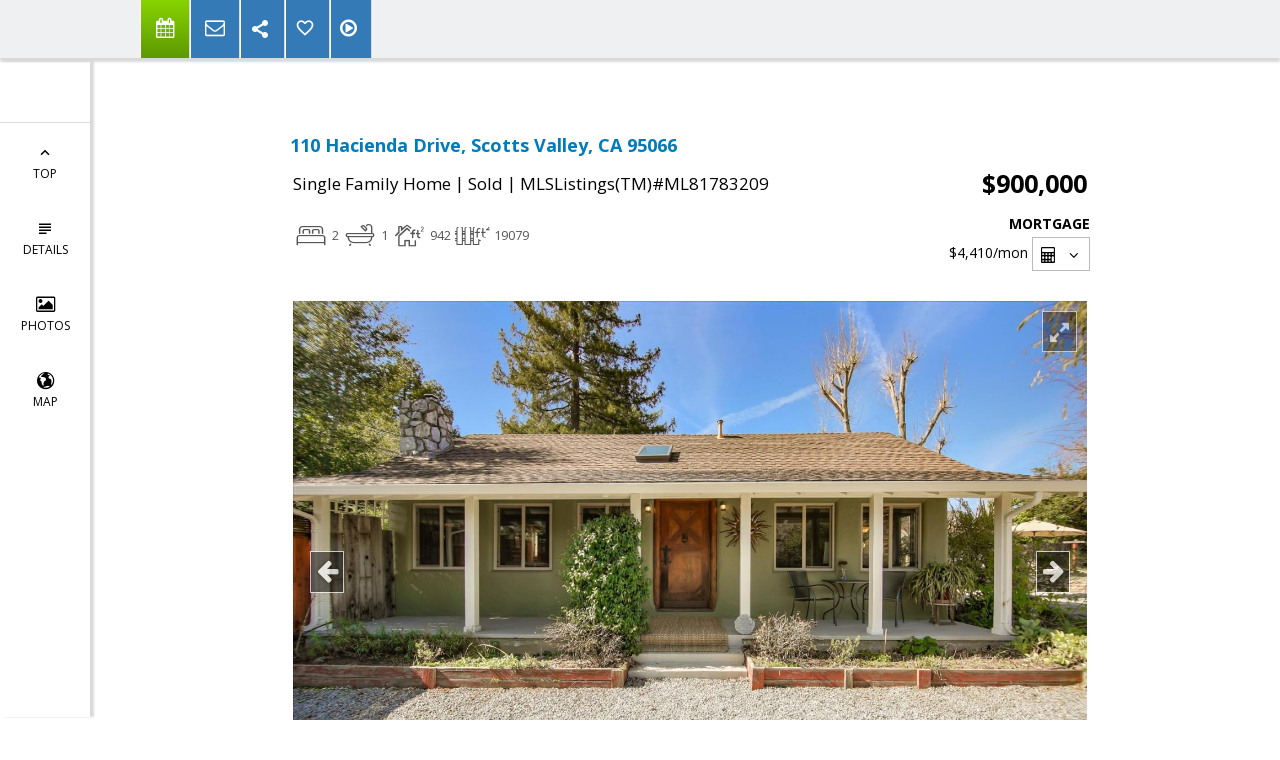

--- FILE ---
content_type: text/html; charset=utf-8
request_url: https://www.google.com/recaptcha/api2/anchor?ar=1&k=6LcGuSAUAAAAAMb457bWlGuEZ6IUGB1SNkLgHvC3&co=aHR0cHM6Ly9hbWJlcmdyZXdlcnJlYWxlc3RhdGUuY29tOjQ0Mw..&hl=en&v=PoyoqOPhxBO7pBk68S4YbpHZ&size=normal&anchor-ms=20000&execute-ms=30000&cb=g4y1zjc0hfcb
body_size: 49065
content:
<!DOCTYPE HTML><html dir="ltr" lang="en"><head><meta http-equiv="Content-Type" content="text/html; charset=UTF-8">
<meta http-equiv="X-UA-Compatible" content="IE=edge">
<title>reCAPTCHA</title>
<style type="text/css">
/* cyrillic-ext */
@font-face {
  font-family: 'Roboto';
  font-style: normal;
  font-weight: 400;
  font-stretch: 100%;
  src: url(//fonts.gstatic.com/s/roboto/v48/KFO7CnqEu92Fr1ME7kSn66aGLdTylUAMa3GUBHMdazTgWw.woff2) format('woff2');
  unicode-range: U+0460-052F, U+1C80-1C8A, U+20B4, U+2DE0-2DFF, U+A640-A69F, U+FE2E-FE2F;
}
/* cyrillic */
@font-face {
  font-family: 'Roboto';
  font-style: normal;
  font-weight: 400;
  font-stretch: 100%;
  src: url(//fonts.gstatic.com/s/roboto/v48/KFO7CnqEu92Fr1ME7kSn66aGLdTylUAMa3iUBHMdazTgWw.woff2) format('woff2');
  unicode-range: U+0301, U+0400-045F, U+0490-0491, U+04B0-04B1, U+2116;
}
/* greek-ext */
@font-face {
  font-family: 'Roboto';
  font-style: normal;
  font-weight: 400;
  font-stretch: 100%;
  src: url(//fonts.gstatic.com/s/roboto/v48/KFO7CnqEu92Fr1ME7kSn66aGLdTylUAMa3CUBHMdazTgWw.woff2) format('woff2');
  unicode-range: U+1F00-1FFF;
}
/* greek */
@font-face {
  font-family: 'Roboto';
  font-style: normal;
  font-weight: 400;
  font-stretch: 100%;
  src: url(//fonts.gstatic.com/s/roboto/v48/KFO7CnqEu92Fr1ME7kSn66aGLdTylUAMa3-UBHMdazTgWw.woff2) format('woff2');
  unicode-range: U+0370-0377, U+037A-037F, U+0384-038A, U+038C, U+038E-03A1, U+03A3-03FF;
}
/* math */
@font-face {
  font-family: 'Roboto';
  font-style: normal;
  font-weight: 400;
  font-stretch: 100%;
  src: url(//fonts.gstatic.com/s/roboto/v48/KFO7CnqEu92Fr1ME7kSn66aGLdTylUAMawCUBHMdazTgWw.woff2) format('woff2');
  unicode-range: U+0302-0303, U+0305, U+0307-0308, U+0310, U+0312, U+0315, U+031A, U+0326-0327, U+032C, U+032F-0330, U+0332-0333, U+0338, U+033A, U+0346, U+034D, U+0391-03A1, U+03A3-03A9, U+03B1-03C9, U+03D1, U+03D5-03D6, U+03F0-03F1, U+03F4-03F5, U+2016-2017, U+2034-2038, U+203C, U+2040, U+2043, U+2047, U+2050, U+2057, U+205F, U+2070-2071, U+2074-208E, U+2090-209C, U+20D0-20DC, U+20E1, U+20E5-20EF, U+2100-2112, U+2114-2115, U+2117-2121, U+2123-214F, U+2190, U+2192, U+2194-21AE, U+21B0-21E5, U+21F1-21F2, U+21F4-2211, U+2213-2214, U+2216-22FF, U+2308-230B, U+2310, U+2319, U+231C-2321, U+2336-237A, U+237C, U+2395, U+239B-23B7, U+23D0, U+23DC-23E1, U+2474-2475, U+25AF, U+25B3, U+25B7, U+25BD, U+25C1, U+25CA, U+25CC, U+25FB, U+266D-266F, U+27C0-27FF, U+2900-2AFF, U+2B0E-2B11, U+2B30-2B4C, U+2BFE, U+3030, U+FF5B, U+FF5D, U+1D400-1D7FF, U+1EE00-1EEFF;
}
/* symbols */
@font-face {
  font-family: 'Roboto';
  font-style: normal;
  font-weight: 400;
  font-stretch: 100%;
  src: url(//fonts.gstatic.com/s/roboto/v48/KFO7CnqEu92Fr1ME7kSn66aGLdTylUAMaxKUBHMdazTgWw.woff2) format('woff2');
  unicode-range: U+0001-000C, U+000E-001F, U+007F-009F, U+20DD-20E0, U+20E2-20E4, U+2150-218F, U+2190, U+2192, U+2194-2199, U+21AF, U+21E6-21F0, U+21F3, U+2218-2219, U+2299, U+22C4-22C6, U+2300-243F, U+2440-244A, U+2460-24FF, U+25A0-27BF, U+2800-28FF, U+2921-2922, U+2981, U+29BF, U+29EB, U+2B00-2BFF, U+4DC0-4DFF, U+FFF9-FFFB, U+10140-1018E, U+10190-1019C, U+101A0, U+101D0-101FD, U+102E0-102FB, U+10E60-10E7E, U+1D2C0-1D2D3, U+1D2E0-1D37F, U+1F000-1F0FF, U+1F100-1F1AD, U+1F1E6-1F1FF, U+1F30D-1F30F, U+1F315, U+1F31C, U+1F31E, U+1F320-1F32C, U+1F336, U+1F378, U+1F37D, U+1F382, U+1F393-1F39F, U+1F3A7-1F3A8, U+1F3AC-1F3AF, U+1F3C2, U+1F3C4-1F3C6, U+1F3CA-1F3CE, U+1F3D4-1F3E0, U+1F3ED, U+1F3F1-1F3F3, U+1F3F5-1F3F7, U+1F408, U+1F415, U+1F41F, U+1F426, U+1F43F, U+1F441-1F442, U+1F444, U+1F446-1F449, U+1F44C-1F44E, U+1F453, U+1F46A, U+1F47D, U+1F4A3, U+1F4B0, U+1F4B3, U+1F4B9, U+1F4BB, U+1F4BF, U+1F4C8-1F4CB, U+1F4D6, U+1F4DA, U+1F4DF, U+1F4E3-1F4E6, U+1F4EA-1F4ED, U+1F4F7, U+1F4F9-1F4FB, U+1F4FD-1F4FE, U+1F503, U+1F507-1F50B, U+1F50D, U+1F512-1F513, U+1F53E-1F54A, U+1F54F-1F5FA, U+1F610, U+1F650-1F67F, U+1F687, U+1F68D, U+1F691, U+1F694, U+1F698, U+1F6AD, U+1F6B2, U+1F6B9-1F6BA, U+1F6BC, U+1F6C6-1F6CF, U+1F6D3-1F6D7, U+1F6E0-1F6EA, U+1F6F0-1F6F3, U+1F6F7-1F6FC, U+1F700-1F7FF, U+1F800-1F80B, U+1F810-1F847, U+1F850-1F859, U+1F860-1F887, U+1F890-1F8AD, U+1F8B0-1F8BB, U+1F8C0-1F8C1, U+1F900-1F90B, U+1F93B, U+1F946, U+1F984, U+1F996, U+1F9E9, U+1FA00-1FA6F, U+1FA70-1FA7C, U+1FA80-1FA89, U+1FA8F-1FAC6, U+1FACE-1FADC, U+1FADF-1FAE9, U+1FAF0-1FAF8, U+1FB00-1FBFF;
}
/* vietnamese */
@font-face {
  font-family: 'Roboto';
  font-style: normal;
  font-weight: 400;
  font-stretch: 100%;
  src: url(//fonts.gstatic.com/s/roboto/v48/KFO7CnqEu92Fr1ME7kSn66aGLdTylUAMa3OUBHMdazTgWw.woff2) format('woff2');
  unicode-range: U+0102-0103, U+0110-0111, U+0128-0129, U+0168-0169, U+01A0-01A1, U+01AF-01B0, U+0300-0301, U+0303-0304, U+0308-0309, U+0323, U+0329, U+1EA0-1EF9, U+20AB;
}
/* latin-ext */
@font-face {
  font-family: 'Roboto';
  font-style: normal;
  font-weight: 400;
  font-stretch: 100%;
  src: url(//fonts.gstatic.com/s/roboto/v48/KFO7CnqEu92Fr1ME7kSn66aGLdTylUAMa3KUBHMdazTgWw.woff2) format('woff2');
  unicode-range: U+0100-02BA, U+02BD-02C5, U+02C7-02CC, U+02CE-02D7, U+02DD-02FF, U+0304, U+0308, U+0329, U+1D00-1DBF, U+1E00-1E9F, U+1EF2-1EFF, U+2020, U+20A0-20AB, U+20AD-20C0, U+2113, U+2C60-2C7F, U+A720-A7FF;
}
/* latin */
@font-face {
  font-family: 'Roboto';
  font-style: normal;
  font-weight: 400;
  font-stretch: 100%;
  src: url(//fonts.gstatic.com/s/roboto/v48/KFO7CnqEu92Fr1ME7kSn66aGLdTylUAMa3yUBHMdazQ.woff2) format('woff2');
  unicode-range: U+0000-00FF, U+0131, U+0152-0153, U+02BB-02BC, U+02C6, U+02DA, U+02DC, U+0304, U+0308, U+0329, U+2000-206F, U+20AC, U+2122, U+2191, U+2193, U+2212, U+2215, U+FEFF, U+FFFD;
}
/* cyrillic-ext */
@font-face {
  font-family: 'Roboto';
  font-style: normal;
  font-weight: 500;
  font-stretch: 100%;
  src: url(//fonts.gstatic.com/s/roboto/v48/KFO7CnqEu92Fr1ME7kSn66aGLdTylUAMa3GUBHMdazTgWw.woff2) format('woff2');
  unicode-range: U+0460-052F, U+1C80-1C8A, U+20B4, U+2DE0-2DFF, U+A640-A69F, U+FE2E-FE2F;
}
/* cyrillic */
@font-face {
  font-family: 'Roboto';
  font-style: normal;
  font-weight: 500;
  font-stretch: 100%;
  src: url(//fonts.gstatic.com/s/roboto/v48/KFO7CnqEu92Fr1ME7kSn66aGLdTylUAMa3iUBHMdazTgWw.woff2) format('woff2');
  unicode-range: U+0301, U+0400-045F, U+0490-0491, U+04B0-04B1, U+2116;
}
/* greek-ext */
@font-face {
  font-family: 'Roboto';
  font-style: normal;
  font-weight: 500;
  font-stretch: 100%;
  src: url(//fonts.gstatic.com/s/roboto/v48/KFO7CnqEu92Fr1ME7kSn66aGLdTylUAMa3CUBHMdazTgWw.woff2) format('woff2');
  unicode-range: U+1F00-1FFF;
}
/* greek */
@font-face {
  font-family: 'Roboto';
  font-style: normal;
  font-weight: 500;
  font-stretch: 100%;
  src: url(//fonts.gstatic.com/s/roboto/v48/KFO7CnqEu92Fr1ME7kSn66aGLdTylUAMa3-UBHMdazTgWw.woff2) format('woff2');
  unicode-range: U+0370-0377, U+037A-037F, U+0384-038A, U+038C, U+038E-03A1, U+03A3-03FF;
}
/* math */
@font-face {
  font-family: 'Roboto';
  font-style: normal;
  font-weight: 500;
  font-stretch: 100%;
  src: url(//fonts.gstatic.com/s/roboto/v48/KFO7CnqEu92Fr1ME7kSn66aGLdTylUAMawCUBHMdazTgWw.woff2) format('woff2');
  unicode-range: U+0302-0303, U+0305, U+0307-0308, U+0310, U+0312, U+0315, U+031A, U+0326-0327, U+032C, U+032F-0330, U+0332-0333, U+0338, U+033A, U+0346, U+034D, U+0391-03A1, U+03A3-03A9, U+03B1-03C9, U+03D1, U+03D5-03D6, U+03F0-03F1, U+03F4-03F5, U+2016-2017, U+2034-2038, U+203C, U+2040, U+2043, U+2047, U+2050, U+2057, U+205F, U+2070-2071, U+2074-208E, U+2090-209C, U+20D0-20DC, U+20E1, U+20E5-20EF, U+2100-2112, U+2114-2115, U+2117-2121, U+2123-214F, U+2190, U+2192, U+2194-21AE, U+21B0-21E5, U+21F1-21F2, U+21F4-2211, U+2213-2214, U+2216-22FF, U+2308-230B, U+2310, U+2319, U+231C-2321, U+2336-237A, U+237C, U+2395, U+239B-23B7, U+23D0, U+23DC-23E1, U+2474-2475, U+25AF, U+25B3, U+25B7, U+25BD, U+25C1, U+25CA, U+25CC, U+25FB, U+266D-266F, U+27C0-27FF, U+2900-2AFF, U+2B0E-2B11, U+2B30-2B4C, U+2BFE, U+3030, U+FF5B, U+FF5D, U+1D400-1D7FF, U+1EE00-1EEFF;
}
/* symbols */
@font-face {
  font-family: 'Roboto';
  font-style: normal;
  font-weight: 500;
  font-stretch: 100%;
  src: url(//fonts.gstatic.com/s/roboto/v48/KFO7CnqEu92Fr1ME7kSn66aGLdTylUAMaxKUBHMdazTgWw.woff2) format('woff2');
  unicode-range: U+0001-000C, U+000E-001F, U+007F-009F, U+20DD-20E0, U+20E2-20E4, U+2150-218F, U+2190, U+2192, U+2194-2199, U+21AF, U+21E6-21F0, U+21F3, U+2218-2219, U+2299, U+22C4-22C6, U+2300-243F, U+2440-244A, U+2460-24FF, U+25A0-27BF, U+2800-28FF, U+2921-2922, U+2981, U+29BF, U+29EB, U+2B00-2BFF, U+4DC0-4DFF, U+FFF9-FFFB, U+10140-1018E, U+10190-1019C, U+101A0, U+101D0-101FD, U+102E0-102FB, U+10E60-10E7E, U+1D2C0-1D2D3, U+1D2E0-1D37F, U+1F000-1F0FF, U+1F100-1F1AD, U+1F1E6-1F1FF, U+1F30D-1F30F, U+1F315, U+1F31C, U+1F31E, U+1F320-1F32C, U+1F336, U+1F378, U+1F37D, U+1F382, U+1F393-1F39F, U+1F3A7-1F3A8, U+1F3AC-1F3AF, U+1F3C2, U+1F3C4-1F3C6, U+1F3CA-1F3CE, U+1F3D4-1F3E0, U+1F3ED, U+1F3F1-1F3F3, U+1F3F5-1F3F7, U+1F408, U+1F415, U+1F41F, U+1F426, U+1F43F, U+1F441-1F442, U+1F444, U+1F446-1F449, U+1F44C-1F44E, U+1F453, U+1F46A, U+1F47D, U+1F4A3, U+1F4B0, U+1F4B3, U+1F4B9, U+1F4BB, U+1F4BF, U+1F4C8-1F4CB, U+1F4D6, U+1F4DA, U+1F4DF, U+1F4E3-1F4E6, U+1F4EA-1F4ED, U+1F4F7, U+1F4F9-1F4FB, U+1F4FD-1F4FE, U+1F503, U+1F507-1F50B, U+1F50D, U+1F512-1F513, U+1F53E-1F54A, U+1F54F-1F5FA, U+1F610, U+1F650-1F67F, U+1F687, U+1F68D, U+1F691, U+1F694, U+1F698, U+1F6AD, U+1F6B2, U+1F6B9-1F6BA, U+1F6BC, U+1F6C6-1F6CF, U+1F6D3-1F6D7, U+1F6E0-1F6EA, U+1F6F0-1F6F3, U+1F6F7-1F6FC, U+1F700-1F7FF, U+1F800-1F80B, U+1F810-1F847, U+1F850-1F859, U+1F860-1F887, U+1F890-1F8AD, U+1F8B0-1F8BB, U+1F8C0-1F8C1, U+1F900-1F90B, U+1F93B, U+1F946, U+1F984, U+1F996, U+1F9E9, U+1FA00-1FA6F, U+1FA70-1FA7C, U+1FA80-1FA89, U+1FA8F-1FAC6, U+1FACE-1FADC, U+1FADF-1FAE9, U+1FAF0-1FAF8, U+1FB00-1FBFF;
}
/* vietnamese */
@font-face {
  font-family: 'Roboto';
  font-style: normal;
  font-weight: 500;
  font-stretch: 100%;
  src: url(//fonts.gstatic.com/s/roboto/v48/KFO7CnqEu92Fr1ME7kSn66aGLdTylUAMa3OUBHMdazTgWw.woff2) format('woff2');
  unicode-range: U+0102-0103, U+0110-0111, U+0128-0129, U+0168-0169, U+01A0-01A1, U+01AF-01B0, U+0300-0301, U+0303-0304, U+0308-0309, U+0323, U+0329, U+1EA0-1EF9, U+20AB;
}
/* latin-ext */
@font-face {
  font-family: 'Roboto';
  font-style: normal;
  font-weight: 500;
  font-stretch: 100%;
  src: url(//fonts.gstatic.com/s/roboto/v48/KFO7CnqEu92Fr1ME7kSn66aGLdTylUAMa3KUBHMdazTgWw.woff2) format('woff2');
  unicode-range: U+0100-02BA, U+02BD-02C5, U+02C7-02CC, U+02CE-02D7, U+02DD-02FF, U+0304, U+0308, U+0329, U+1D00-1DBF, U+1E00-1E9F, U+1EF2-1EFF, U+2020, U+20A0-20AB, U+20AD-20C0, U+2113, U+2C60-2C7F, U+A720-A7FF;
}
/* latin */
@font-face {
  font-family: 'Roboto';
  font-style: normal;
  font-weight: 500;
  font-stretch: 100%;
  src: url(//fonts.gstatic.com/s/roboto/v48/KFO7CnqEu92Fr1ME7kSn66aGLdTylUAMa3yUBHMdazQ.woff2) format('woff2');
  unicode-range: U+0000-00FF, U+0131, U+0152-0153, U+02BB-02BC, U+02C6, U+02DA, U+02DC, U+0304, U+0308, U+0329, U+2000-206F, U+20AC, U+2122, U+2191, U+2193, U+2212, U+2215, U+FEFF, U+FFFD;
}
/* cyrillic-ext */
@font-face {
  font-family: 'Roboto';
  font-style: normal;
  font-weight: 900;
  font-stretch: 100%;
  src: url(//fonts.gstatic.com/s/roboto/v48/KFO7CnqEu92Fr1ME7kSn66aGLdTylUAMa3GUBHMdazTgWw.woff2) format('woff2');
  unicode-range: U+0460-052F, U+1C80-1C8A, U+20B4, U+2DE0-2DFF, U+A640-A69F, U+FE2E-FE2F;
}
/* cyrillic */
@font-face {
  font-family: 'Roboto';
  font-style: normal;
  font-weight: 900;
  font-stretch: 100%;
  src: url(//fonts.gstatic.com/s/roboto/v48/KFO7CnqEu92Fr1ME7kSn66aGLdTylUAMa3iUBHMdazTgWw.woff2) format('woff2');
  unicode-range: U+0301, U+0400-045F, U+0490-0491, U+04B0-04B1, U+2116;
}
/* greek-ext */
@font-face {
  font-family: 'Roboto';
  font-style: normal;
  font-weight: 900;
  font-stretch: 100%;
  src: url(//fonts.gstatic.com/s/roboto/v48/KFO7CnqEu92Fr1ME7kSn66aGLdTylUAMa3CUBHMdazTgWw.woff2) format('woff2');
  unicode-range: U+1F00-1FFF;
}
/* greek */
@font-face {
  font-family: 'Roboto';
  font-style: normal;
  font-weight: 900;
  font-stretch: 100%;
  src: url(//fonts.gstatic.com/s/roboto/v48/KFO7CnqEu92Fr1ME7kSn66aGLdTylUAMa3-UBHMdazTgWw.woff2) format('woff2');
  unicode-range: U+0370-0377, U+037A-037F, U+0384-038A, U+038C, U+038E-03A1, U+03A3-03FF;
}
/* math */
@font-face {
  font-family: 'Roboto';
  font-style: normal;
  font-weight: 900;
  font-stretch: 100%;
  src: url(//fonts.gstatic.com/s/roboto/v48/KFO7CnqEu92Fr1ME7kSn66aGLdTylUAMawCUBHMdazTgWw.woff2) format('woff2');
  unicode-range: U+0302-0303, U+0305, U+0307-0308, U+0310, U+0312, U+0315, U+031A, U+0326-0327, U+032C, U+032F-0330, U+0332-0333, U+0338, U+033A, U+0346, U+034D, U+0391-03A1, U+03A3-03A9, U+03B1-03C9, U+03D1, U+03D5-03D6, U+03F0-03F1, U+03F4-03F5, U+2016-2017, U+2034-2038, U+203C, U+2040, U+2043, U+2047, U+2050, U+2057, U+205F, U+2070-2071, U+2074-208E, U+2090-209C, U+20D0-20DC, U+20E1, U+20E5-20EF, U+2100-2112, U+2114-2115, U+2117-2121, U+2123-214F, U+2190, U+2192, U+2194-21AE, U+21B0-21E5, U+21F1-21F2, U+21F4-2211, U+2213-2214, U+2216-22FF, U+2308-230B, U+2310, U+2319, U+231C-2321, U+2336-237A, U+237C, U+2395, U+239B-23B7, U+23D0, U+23DC-23E1, U+2474-2475, U+25AF, U+25B3, U+25B7, U+25BD, U+25C1, U+25CA, U+25CC, U+25FB, U+266D-266F, U+27C0-27FF, U+2900-2AFF, U+2B0E-2B11, U+2B30-2B4C, U+2BFE, U+3030, U+FF5B, U+FF5D, U+1D400-1D7FF, U+1EE00-1EEFF;
}
/* symbols */
@font-face {
  font-family: 'Roboto';
  font-style: normal;
  font-weight: 900;
  font-stretch: 100%;
  src: url(//fonts.gstatic.com/s/roboto/v48/KFO7CnqEu92Fr1ME7kSn66aGLdTylUAMaxKUBHMdazTgWw.woff2) format('woff2');
  unicode-range: U+0001-000C, U+000E-001F, U+007F-009F, U+20DD-20E0, U+20E2-20E4, U+2150-218F, U+2190, U+2192, U+2194-2199, U+21AF, U+21E6-21F0, U+21F3, U+2218-2219, U+2299, U+22C4-22C6, U+2300-243F, U+2440-244A, U+2460-24FF, U+25A0-27BF, U+2800-28FF, U+2921-2922, U+2981, U+29BF, U+29EB, U+2B00-2BFF, U+4DC0-4DFF, U+FFF9-FFFB, U+10140-1018E, U+10190-1019C, U+101A0, U+101D0-101FD, U+102E0-102FB, U+10E60-10E7E, U+1D2C0-1D2D3, U+1D2E0-1D37F, U+1F000-1F0FF, U+1F100-1F1AD, U+1F1E6-1F1FF, U+1F30D-1F30F, U+1F315, U+1F31C, U+1F31E, U+1F320-1F32C, U+1F336, U+1F378, U+1F37D, U+1F382, U+1F393-1F39F, U+1F3A7-1F3A8, U+1F3AC-1F3AF, U+1F3C2, U+1F3C4-1F3C6, U+1F3CA-1F3CE, U+1F3D4-1F3E0, U+1F3ED, U+1F3F1-1F3F3, U+1F3F5-1F3F7, U+1F408, U+1F415, U+1F41F, U+1F426, U+1F43F, U+1F441-1F442, U+1F444, U+1F446-1F449, U+1F44C-1F44E, U+1F453, U+1F46A, U+1F47D, U+1F4A3, U+1F4B0, U+1F4B3, U+1F4B9, U+1F4BB, U+1F4BF, U+1F4C8-1F4CB, U+1F4D6, U+1F4DA, U+1F4DF, U+1F4E3-1F4E6, U+1F4EA-1F4ED, U+1F4F7, U+1F4F9-1F4FB, U+1F4FD-1F4FE, U+1F503, U+1F507-1F50B, U+1F50D, U+1F512-1F513, U+1F53E-1F54A, U+1F54F-1F5FA, U+1F610, U+1F650-1F67F, U+1F687, U+1F68D, U+1F691, U+1F694, U+1F698, U+1F6AD, U+1F6B2, U+1F6B9-1F6BA, U+1F6BC, U+1F6C6-1F6CF, U+1F6D3-1F6D7, U+1F6E0-1F6EA, U+1F6F0-1F6F3, U+1F6F7-1F6FC, U+1F700-1F7FF, U+1F800-1F80B, U+1F810-1F847, U+1F850-1F859, U+1F860-1F887, U+1F890-1F8AD, U+1F8B0-1F8BB, U+1F8C0-1F8C1, U+1F900-1F90B, U+1F93B, U+1F946, U+1F984, U+1F996, U+1F9E9, U+1FA00-1FA6F, U+1FA70-1FA7C, U+1FA80-1FA89, U+1FA8F-1FAC6, U+1FACE-1FADC, U+1FADF-1FAE9, U+1FAF0-1FAF8, U+1FB00-1FBFF;
}
/* vietnamese */
@font-face {
  font-family: 'Roboto';
  font-style: normal;
  font-weight: 900;
  font-stretch: 100%;
  src: url(//fonts.gstatic.com/s/roboto/v48/KFO7CnqEu92Fr1ME7kSn66aGLdTylUAMa3OUBHMdazTgWw.woff2) format('woff2');
  unicode-range: U+0102-0103, U+0110-0111, U+0128-0129, U+0168-0169, U+01A0-01A1, U+01AF-01B0, U+0300-0301, U+0303-0304, U+0308-0309, U+0323, U+0329, U+1EA0-1EF9, U+20AB;
}
/* latin-ext */
@font-face {
  font-family: 'Roboto';
  font-style: normal;
  font-weight: 900;
  font-stretch: 100%;
  src: url(//fonts.gstatic.com/s/roboto/v48/KFO7CnqEu92Fr1ME7kSn66aGLdTylUAMa3KUBHMdazTgWw.woff2) format('woff2');
  unicode-range: U+0100-02BA, U+02BD-02C5, U+02C7-02CC, U+02CE-02D7, U+02DD-02FF, U+0304, U+0308, U+0329, U+1D00-1DBF, U+1E00-1E9F, U+1EF2-1EFF, U+2020, U+20A0-20AB, U+20AD-20C0, U+2113, U+2C60-2C7F, U+A720-A7FF;
}
/* latin */
@font-face {
  font-family: 'Roboto';
  font-style: normal;
  font-weight: 900;
  font-stretch: 100%;
  src: url(//fonts.gstatic.com/s/roboto/v48/KFO7CnqEu92Fr1ME7kSn66aGLdTylUAMa3yUBHMdazQ.woff2) format('woff2');
  unicode-range: U+0000-00FF, U+0131, U+0152-0153, U+02BB-02BC, U+02C6, U+02DA, U+02DC, U+0304, U+0308, U+0329, U+2000-206F, U+20AC, U+2122, U+2191, U+2193, U+2212, U+2215, U+FEFF, U+FFFD;
}

</style>
<link rel="stylesheet" type="text/css" href="https://www.gstatic.com/recaptcha/releases/PoyoqOPhxBO7pBk68S4YbpHZ/styles__ltr.css">
<script nonce="oxFcHjoaR9ha-wdvcnTHRQ" type="text/javascript">window['__recaptcha_api'] = 'https://www.google.com/recaptcha/api2/';</script>
<script type="text/javascript" src="https://www.gstatic.com/recaptcha/releases/PoyoqOPhxBO7pBk68S4YbpHZ/recaptcha__en.js" nonce="oxFcHjoaR9ha-wdvcnTHRQ">
      
    </script></head>
<body><div id="rc-anchor-alert" class="rc-anchor-alert"></div>
<input type="hidden" id="recaptcha-token" value="[base64]">
<script type="text/javascript" nonce="oxFcHjoaR9ha-wdvcnTHRQ">
      recaptcha.anchor.Main.init("[\x22ainput\x22,[\x22bgdata\x22,\x22\x22,\[base64]/[base64]/[base64]/[base64]/[base64]/[base64]/[base64]/[base64]/[base64]/[base64]\\u003d\x22,\[base64]\x22,\x22XH7Dr8OuV8Orw7nCmDwGOAbClxXDi8Kfw6DCrsOXwqHDjDk+w5DDtETCl8Okw4MSwrjCoSdKSsKPIsKiw7nCrMOtBRPCvFRtw5TCtcOuwoNFw4zDqGfDkcKgVwMFIgUqaDseWcKmw5jCv3VKZsODw6EuDsKnflbCocO4wqrCnsOFwr9WAnIXNWo/Xix0WMOrw4w+BDjCm8OBBcO5w54JcHTDrhfCm2XCscKxwoDDomN/VGsHw4dpETbDjQtbwq0+F8KJw4PDhUTCn8OHw7Flwp7CjcK3QsKgS1XCgsOYw5PDm8OgbMOqw6PCkcKDw40XwrQBwqVxwo/Cn8Osw4kXwrnDjcKbw57CqTRaFsOmaMOgT1bDpHcCw7bCsGQlw5PDgzdgwpQyw7jCvzjDpHhUAsKEwqpKDMO2HsKxJcKbwqgiw5XCmgrCr8O+ElQyMzvDkUvCpCB0wqRDScOzFG17c8O8wr/ClH5QwpxowqfCkDB0w6TDvU4VYhPCvsOtwpw0bcOYw57Ci8OxwqZPJXPDgn8dO0gdCcOGBXNWZ2DCssOPRAdobmtJw4XCrcOOwpfCuMOrS30ILsK2wqg6wpY+w73Di8KsHgbDpRF+d8OdUB3CncKYLj/DoMONLsKXw6NMwpLDvQPDgl/CqCbCknHCv23DosK8Cw8Sw4NLw64YAsKie8KSNy5uJBzCjT/DkRnDhlzDvGbDtsKDwoFfwoLCisKtHGrDpirCm8K9IzTCm2PDnMKtw7kQFsKBEG8Tw4PCgFzDrQzDrcKRY8OhwqfDgT8GTkXCiDPDi1/CtDIAWQrChcOmwrorw5TDrMKQfQ/CsRtkKmTDs8K4woLDpmrDrMOFEQXDjcOSDHZfw5VCw5nDlcKMYWHChsO3Oy8qQcKqDCfDgBXDoMO6D23CjhkqAcKewonCmMK0ecO2w5/CuiBnwqNgwoRpDSvCqMO3M8KlwrxTIEZvMStqAMKDGChwQj/DsR1tAhx1wprCrSHCqsKOw4zDksOzw7odLA/CosKCw5EZRCPDmsOmTAl6woMWZGpPDsOpw5jDvsKZw4FAw7wHXSzCpHRMFMK9w71Ea8KLw5AAwqBNbsKOwqAmKR80w55KdsKtw6xkwo/CqMK/Ik7CmsKCbjsrw4Asw71PVC3CrMObCXfDqQgcLCw+QSYIwoJdVCTDuBvDt8KxAxVDFMK9AcKmwqV3VjLDkH/Cm3wvw6MNZGLDkcOkwrDDvjzDtsO+YcOuw48JCjVpHg3Dmg1cwqfDqsOsFSfDsMKWCBR2NsObwqbDgcKKw4rCqy/Ch8OBL3vCqMKKw5g9wonCuznDhcOoPMOhw6UWA0s1wqPCoRhwfRHDtgoQTR0Jw5Y3w6/[base64]/BX3Cj8O6UsOmwpPDrA/[base64]/Cr1YOwojCiTpkwrbCqQ3DiMOoJsONd3dvKMOJIz5bwrjCvcOOw5BWScKqaE3CkyLDowHCn8KIHRdTd8O1w6jCjAHCpcOSwq/[base64]/[base64]/CksO3w7xAPMKIAsK+wq45w6PDmcKYQsKzw7g0w6cIw5JbUH/DvT1qwqsMw40bwrLDs8KiBcO9wprDlBo7w6s2UsOdam3Ctytkw7Q1KWVrwo/[base64]/w7JVLMKww6RafUhSIxXCjw5yHw0Gw5hcSXEeXSd4VGlmw512w74nwrocwozCuQ0gw4AFw5dTG8KSw4c9N8OEKMKdw6svw55sZVZuw7xuF8K6w6Vqw6bDkHpgw6BIWcK4YGhYwpDCr8OAbsOawrg4AwUFMsKmMl/CjyZzwq/CtcO7N2rChQnCuMORIMKrVsKgHMKyworCjVwbwrgGw7nDjkDCgcO/PcODwr7DsMKsw5QowqF8w4suAxrCjMK0J8KqQMOUUFzDvV7DqsK/w6TDsVA/w5NFw5nDjcOlwq50woHDoMKZV8KJQsK5e8KrfmjCm3dmwo/Dm0lkewnDpsOIdmNtPsO6CMKCw5d0TmXCjcOxFcO7LWrDhFvCisOOw4XCvkIiwrEAwrkDw4DDqgPDt8KHQiF5wqcawqfDhcKQwpHCj8O7wpIuwq/DjsOdw7zDvcKtw7HDiCfCknJsDTcxwoXChsOCw68+dkEOfj7Dmj84Y8Ksw70ww4LCgcKAw4PDucKhw4JCw7ZcF8Ozwp5Fw4FJD8OCwqrCqEHCkMOCw6/DoMOnAMKrLsKMwo5hD8OYAMO4X33CrMKnw6XDv2vCs8KQwowOwp7CosKMwoDCqnV0w7HDjMOGFMOQW8KvesOARsO4wrJkwpnChcKfw5rCs8OGwoXDpsOoacKpw4wgw5lwPsKxw4wtwp7DqiAeXXpXw7xBwopPFld/U8KfwqvCncKjw5zCvwLDuQQ0EsOQWMO2bsO8wq7CncO7XErDnzZMZhDDpcKybMOVemxYbsOLGwvDjcOkBcKuwpvCjcOsNsOaw7/DpmbDrnHCnW3CncO5w4vDvcKVO2kyA1hNGjLChcOAw6DCjsKFwqbDrMKLHsK3Di5rMmtwwrwnYsOJAi7Do8Obwq10w5zCvHwEwoHCpcKbwpLCjCnDv8OGw7LDl8OfwpdiwqNePsKkwoDDtsKmYMOpOsKqw6/CusOpNEnCvynDtkPDocKRw6ZhJnVBA8K2woc1K8KvwoTDlsOfPg/Du8OXcMOQwovCr8K+bsKFKhAoRzTChcODXcKjaWhJw5HCmwUIPsOoHhRgwq3Dq8OqaVTCh8KLw7RlZ8KddcOKw5JNw616TsODw4QEMQxFSSFwaFHCocKFIMKgN3nDmsKifcKBa3Ahw4PCosO8ZcOQeAHDl8Ouw5wxF8K/wqFlw4IIeQFHLsOLJV/CuCLCvMOcL8OsDgfCucOywqBNwpk9wqXDmcO+wr3Du1Jfw5cKwoM5cMOpKMOhRygkesK2wqHCqSVoUFbDt8OyVxwmPcKAWQdqwrMcVwfDuMKFCsOmUCvDjyvCqkBMbsOPw5kLCjsVPgHDmcOZIyzCmcOawoUCBcOlwq/[base64]/DvcK7wo/DlRXDr1PDgsKjwoJ/BMOMU8O/w5HCtyjDrx49woDDhMKITMOcw5zDu8Omw7RlAsKtw5XDpMOsKsKpwptzN8KlWDrDoMKOw6bCsD86w5vDoMKeZlrDk2TDvcKfw6VXw4UiEsK5w5B/WsKiUj3CvcKMOz7Cm27DoCNHacOFbHnDoFLCrmnChHPCgSTCqU8ldsKmb8K0woPDosKrwqPDjz/CgBLCuxHDgMOmw7QTPU7DjgLCiEjCscKIE8Krw4lhw5RwWsKddjJ5w4NQXB56wpTCmMK+JcKJFxDDh3jCscOTwoLCuARswp/Du1jDoX4SRwHCkmF/TyPDmMK1F8Olw7VJw4ABw7BbawVeEm3Cq8K7w4XCgU96w5fChznDujfDscKtw6kTbUUYX8KMw7/Cm8KnesOGw6hzwrIOw7x/EsOwwrVlw58nwoVAIcOYFD0pVcKuw5kuwo7DgMOfwpACw6PDpirCsTDClMORIlRBHMK2RMOvGVgTw71UwqxRw4oowpc0w73ClyLDucKIDcKcw4Adw5PCvMKqLsKWwrvDuFUhfg/DgW3CvcKZGsKODsOYIBRUw4wfw7XCll4GwoLDiFtORMOVZmzCu8OMC8OXaVgXEsOgw7sAw7wxw5PDlwHCmy1/w5lmYljDncORw7TDvcOxwqNuNnkYwrhsw4/Dv8KVwp94wqZmwrXDn0A4w7Qxw4sBwowuw5Uaw6LChsKpJUjCplhRwoosUh4tw5jCp8OHPcOrK03DlMOVXcKhwr3DmcKTEsK3w47Dn8OYwrhgw64oLcKjwpR3wrMbOXJwa2xeLsKTbm3Dm8K+e8OAT8KdwqsjwrR/Diw1Y8ONwq7DhCcjBMKdw7jCp8KGwpPCmSkywqXDgHhBwqIkw4RLw7TDpsOXwqsjaMKDAGoOEjPCmCJ3w6N8PlNAw4bCj8KBw7LChn00w7jDgMOKJw3ChsO+wr/[base64]/TVPCrsKtwqMiSMK8NDx/[base64]/wojCsTfCj8OQwofCjjBjD1JkRSbCmRdWw5vDgAtgwoBxBH3ChcK6w4TDlMOjaVXCmhHCgMKpMMO3MU90wr7CuMKLw4bDr2keDMKpLsO8woHDh3TDvxTCtmnDgRPDiDZkL8OmKx95ZC08w44ffcKWw4p6QMKhcUgdVmrCnSTCtMKBcjTCjFpHH8KIKnXDsMOIKm/CtcOmT8OPDysuw7DDk8OFXSvCnMOaTkTDi2c+wpttwopuwoUiwqI9wog5S2zDon/[base64]/JBs0wqfCl8KgwrlpwrN2HcKFK8ODb8O0w6JfwobDhDXCvcONNTTCvzLCgcOzZhzDv8OQRMOvw4vCpMOvwrc1wpBUeVDDqsOhI38xwpPCiyjCnV/DhXVvHSkMwp3Dk38HBjnDukvDiMOEVhVSwrBiHygLd8KJc8OOIVPDvSTClcO+w44rw5t/SVEpw5YWw7LDpQjCiW5BOMOweiIawqFwPcKlEsOGwrTCrz0dw65Xw5vDmhXCsCjDi8K/MVHDtTfCjUpiw7xteXfDkcK3wrE3DcOWw7HDnF7CjnzCuhNKW8OEUsOgUsOJCzkJXiZWw7krw4/DoSoIRsOhwrXDhsOzwpIycMKTB8Kvw7FPw4ggMMOdwqnCnQbDvWfCsMOacCrCrMKTCsOjwoHCqXYSQ1/DugnCpMOiwpJeY8ObbsKRwo9twp9aSUXCgcOGE8K5aDlgw7LDh2pkw6knSlzCritYw44kwrBnw7cASDbCoBfCqcO/[base64]/wpZgw7FPEysRw6HDq8OiVzPDp09uwqDCugtWUMKJw5jCt8Kuw4J6w6h1VMOjBXvCpDHDsUw7MsKhwoYrw73DsQNKw5NracKLw7LCu8KyCCjDjH9dwrHCml1ywq1TLnHDmArCpcKCw5fCsWjCohrDqwknbMK0wrPDicKbwrPCj3w/wrvCocKPaSvDjsKlw43Dt8OWCxIPwozDiT8gBQoAwofDksKNwqrCqnoVKi3DhkPClMKCAMKHPUh/w6jDjsKfI8K4wq5Nw5pLw4jCiUDCkGAOPh3DhcKPesKywoIVw6nDqGLDtwkLwojCiCXCocOIDEY+XCJEaErDo0xyw7TDq0TDrMOHw47DjD/DosOUXMKLwrjCq8ODGcOGCzjCqA8sc8KySVrDr8O7fsKzH8Kvw4nCo8KXwpNQwqzCo1LDhWhKZzFsKUPDqW3Dv8OaRcOgw6/ClcKiwpnCjsOMwodbDEBRHikrSFUoT8O5wrfCqCHDgm0+wpV5w6bDg8K/w7I2wqHCrcKpVSgaw6AtVcKOUgzDnMOiGsKXQC9Cw5rDsCDDksKcZk0yFcOIwqXDhTkkwp7CqsOVw6MLw77CnDkiJMKjQsOWGk3DrsKzH2Rfwpo+VMOoAlnDmH9zwqAhwrtqwoQcHl/CqybClmDCtBTCizbDmcONCXptLRRhwqPCtElpw47CsMOZw60Lwr7DqsO4dnICw6hLwqRQfcOTFXTCkx/DicK/f1dfHlTDisK2cDvDrEgcw5sXw4k8J0sfG2fCnMKJU2XDosK/GMOoWMOZwqkOfMK6cgUEw5/Dli3DiAoQwqIZDzBYw4ZuwofDoFfDshA9BmVfw7/Dg8Kvwr4vwr8aEMKhwpsPwrTCl8OAw5nDszrDv8OEw4PCikICNBTCr8O+w4laNsOfw6FEw7PCkwFyw4hVYnlha8OFwpBzwqDCvcKcw4hCf8KOAcO/ZMKpIFxLw4lNw6/[base64]/[base64]/XggRGlVKw6fCrcO/QkFYFsObw4nCvsOGw7Bkw4PDnmF1e8KYw4N6MzjClsKuw7bDp13CpQzCnMK6wqRZWwEqw5Imw6vCjsKhw5sGw4/DhyQqw4/CosKULgRswpNWwrQaw7Y4w7wcMsO2wo59Uz9kAxfCnBUqG1h7wrLCskAgO1/DoRTDqcKLE8OtU3jDmntrLMK5w67Cii0/[base64]/Cv0fCvU7DgV7CocO7wrcHw7BMwrvCscK4ZcKNVCnCjsKXwqkDw6JLw7dTwrl5w4Q1wphpw5shcHlZw6Z4HmsVAQfCoX0Vw4jDqcKiwqbCssKBSMOGGMKow7QfwoprKGHCkR1IOnQiw5HDmC4dw73DtcKWw6MpBz5bwonCvMKNZ1nCvsK0G8KSFyLDrUkXEx/DhcOpQVx/[base64]/wrskwpgQLMOeYyDCncOVwpzCoMOywo7DoF4Mw5fChjkuwqcLdFjCr8KrCQlZQjhhKsOAa8O9AnJ9OMKyw6LDv0NYwo4MQ2LDtGxew4DCr13Dm8KdJkZcw67ChVNPwrrCuCdLZ3XDrA/ChBfCtsO3w7vDvMOFfiPDryfDhMKbJiV9wojCildlw6g6ZsK1bcOmWBRSwrlvRMKHNFYVwpgOwqPDucO2A8OIXFrCjCTClAzDtWLDnsKRw6PDg8Ozw6JARsOzfSNnaXkxMD/Cj3nDnifCtmLDtXVZC8KwQMOCwpnClRfCvnTDicOBHkDDh8KlP8OcwqXDi8KjcsOFEMKtw4kfDxodw6vDqCTCrsKnw6LCuQvClEDDlDFqw6fCmMO1wq4zJ8K9w4/CuWjDjMOLDlvDrcONwqR/[base64]/wqfCt8OSw5kbw4w+DcOLw7pARsOLVMOuw4DDqy0Uw4PDg8KDccKxwr1HPwUKwrhlw5fCh8OVwqnDozPDqsO7cjjDr8OcwpbDuFwPwpVjwq9dCcKmwpkKw6fCkiIkHDxdwq/[base64]/CjcOmwr47wqlcY0rCrsOWFys/wrjDpMKiUyonZ8K/CTbCgUsGwqgUb8KFwqgCwr91PWlODT4ew4cPMMKDw4vCtDovIGXChcKsUBnCsMO2w5UTICo2NGjDoVTDssKJw6/DgcKmNsOVw7tVw5bCt8KvfsO2K8OAXmYqw5sNJMOLw64yw43DjGPCksK9FcKtw7jCk1rDsk3CoMKhXidpwpIgLj3CpAHDii3ClsK3ETF+wpPDuBHCsMOYw6bDq8K6LDwHe8OswrzCug/DrcKjFGFHw54Cw5nDmkfCrw1vF8Ovw6jCqcO9DXzDoMKfZSfCtcKQfSLDtsKaXm3CgDgRGMK+GcOdwqXCr8KqwqfCv1fDmsKMwph/WcO8wop0wqLCknDCsDPDm8KOFRDDoF7CisO9DUrDhcOWw4zCiVpsG8OwRS/DhsK6ScOJJcKfw5AdwqxrwqbClcOiwovCicKRw5ktwpTClsOUwr/DgkHDgXR2Kh9KWBRZw7taIMOWw799wr7ClXEOCEbDl3EWw58ZwrQ6w4jDtQrDmkI2w6/Com0MwqvDtR/DvDBvwpJew6Iiw64YZ2nDpcKOe8O8wp7CgcOFwoddwqhMZjIzUjdOd1HCtUIFfsOJw7DCkg0kOR/DuDN8ScKrw6vDocKGasOOw4BZw4c6w5/CpyB7w7J4DD5RWQx4MMOVCsO9wqJSwpHDpcKtwoh0DcK8wo5LD8OswrwMJTwsw6d7w5nCgcKjMcOmwpLDmcO8w77CucOGVXgwMA7CjhN6H8OJwoTCkWjDgTjDrEfCvsOlw7V3KQHCuC7Dk8KrdcOsw6Ucw5E6w5LDucONwqltfh/[base64]/CpMOsQmrCr8KGAXfCrcOiRXhSUXZ/wrzDrx00wrILw5Few5Zaw7ZmbwnCsjwoDMODw77DsMOIYMKucDXDkEIVw5svwpPCpsOUb0dlw77Dq8KeBj3DtMKnw6jCnG7Dq8KHwr0zNsOQw6lGZwTDmsKPwpjCkB3CrSjCl8OqCn7CpcO0AWXDvsKfw7I/[base64]/CkEzClF1ZVcOSaxRTwpPDjHwuw7IYbMKCwojCr8OrFMOdw63Cv3DDkXZ4w41pwpXDhsOfw6NjAMKow4XDj8KTwogUe8KOcsObdmzClAHChsK+w5JRSsOaNcK/w4o5C8KLwo7CuQJ/w7DDnQzDgAUTTiBTw40dZMKlw6TCuFXDjsKDwpfDnBUaWMOcRcKdHXHDumfCgx46IQ3DtHhCGsO/JQ3DosOJwrNTEVfCl0fClynCmcOBBcKHIMKAw6fDvcOCwr8gD1hwwqLCt8OeLsOoLgN7w7YWwrLDpBI6w43CocK9wpjCuMOIw48YIl5JIcKWacKuw4rDvsKAGxfCncK9w64jW8ORwpVzwqsiw5PCosKKNsKYODtyaMKDQSHCu8K/B2B9wqs3wqZTecOUWsKOZAxSw6IQw6TDjMKRZzfDgcK6wrvDpS09A8OJUE8RJMOaOjLCicOYVsOaf8K+AwvCm27CgMKdflwUTAtfwoAXQg13w5zCsAzDoD/[base64]/Dmlw6wo5dRsK+AcObw4VsKcKlUT7Dp21Wwr4SwoJ+TS56UsK6SsKZwqdNZsKuRMO6InkRwrPDtDLDnsKRw5RgaGZQbDlEw6jDtsOPwpTCgcOUZz/DuU1PLsKPw6oNI8Ocw7PClkodw7bDpcORGAJ9w7YQWcO3dcKTwqZSbUfDp2EfbcOeHBnDmMK8BsKFH0jDkG7DsMODdxZVw7ddwqrCkATCiArCrR/Cm8OWw5HCjcKfJMObw5JADMO4w4sVwqtLfMOuDSfCngE+wpnDo8KSw67Dl0/CnU/CnDlkNMO0RMKDEhHDrcOYw5N3w4AeWCzCsgrCuMKkwpTCvcKcw7bDvsOCw6nCmHvDhDpfcSjCuQ9fw4PDlMORID03NCIpw5/[base64]/w4ITwqdtw5RRw6YMwpjCgStRW8KnHcOgw50bwpfCqsOjB8KOdwrDpsKVw7TCssKwwqAwCMKtw7DDhAIfRsKIwpItD2xKdcKFwpdQGU1Kw5N+w4F1w5jDo8O0w4Bxw7Qgw6DCtDoKScKZwr/DjMKpw5TCjVfClMKJBBc+w5FkacKfw5VJc13Ct1zDpk0hwqTCpAXDsn/CisKMbMOKwqNVwqjCgArCjWPCu8O/IhTDlsKzVcOcw7fCmXh1ICvCpsO2YljCuEdjw6TDpsKAUnnDqsOMwrIBw6wpDMKmbsKHZm7CnHLCsSpVw5hQf2zCg8KXw5LDg8Obw7/[base64]/ClcOBGHHCkMKxPMOla8OLwrBVw588woZBwr3DizbCnMOtdsK8w6DDugnDohs/BxLCtF8SVCnDpSXDjxHDmRvDp8K3w6NHw5nCjsOlwqYtw58kRSsuwokxD8O8a8OsHMKcwo8Gw4kcw77CkAjDnMKkVMO8w7rDqsO1w5lIfGnCiR/CqcOKwqjDnARCWx15w5JrCsOPwqd/SsOWw7pvw6FXDMObPQAfwp3DjsODc8OOwqpOOhrCry/DlAXCgipeQAnCmi3DpsOsKwUjwottw4jCtUEjGiBFRcOYBTTCn8OnaMO5woFwX8K2w5Q1wrzDmcOLw6Rdw5Edw5VGXsKbw7QXEUXDiDtDwoQyw73CrsKHOjMfTcOOHwnDpF7CsStCJTsDwp5TwojCqizDvjLDtVR3woXCmDLDnHJswr4nwr/CsAfDvMK0w6g5IGxAAsOBw4jCrMKZwrXDu8O+wp/CkFkJTMO9w4x4w4XDj8K0D0UhwrrDmR9+QMOtw5DDpMO1CsKuw7MRdMO/[base64]/CncOlwq3Dn8K+dcKUEcOSwr/CgX3DiMKiGEXChsKqLMOJwoTDucKOSlnCvXbDtnHDvsKBWcO8S8OAe8OwwqIDLsODwrLCq8OwXRfCsi8cwqnCiA8QwrxfwpfDgcKYw68NAcO5wprDh2bCoX/[base64]/wqrDh8OYwoDDqsKjw4Iqw5hsVsKtwr7CgEwQVFApw44iU8KDwpvCksKpw59dwpjCt8OkQcOPwqjCrcOyb1bCgMKcwqkSw4E4woxwam8KwosyIWw0JcKvS3HDhXIaLSIgw5fDh8O6U8OrbMOYw7xYw75nw7TDpcKxwrLCucKIOg/DrmfDiitMWyLCk8OPwo4TGBtVw5XClXlfwp/CjcKqKMO5wqgPwpZTwr1ew4sNwprDklDCv1PDigjDrwTCtUl8AcOYTcKvfUbDognDjQc+A8KQwq/CkMKOw5IVLsONX8OPw7/CmMKPKlfDlsOPwrsTwr1Aw5rCrsOBb0vCscKKIsOaw6jCssK9wooLwoQ8KzfDsMKLfkrCqBPCrG4XbkR+X8KUw6/CjGFXNnPDi8K7DsOaEsOkOhwQYWo9CA/CpE7DhcKVwo/CocK3wro4w6PDswvCjznCkyfCs8OSw7fCmsOewpUQwpN9LSN0fQpaw5vDhWPCpyzCkD/[base64]/CokHDp1wbwq0pYcO7wphOw6DChcOgFsKPwqbCsj0Gwq8tPsKXwqsCOGYPw4LDtMKJDsOpw4kHXAzCgcO8ZsKZw73CjsOBw79dJsOHwqvCvsKIU8KUAgXDrsK1wovDuRnDn07CmsKYwo/CgMOjccOcwpvCqMOBUkTDq1TDmSPCmsOswqtBw4LDijIswo9Kwrh8TMKZwo7CilDDv8KLYMObLyBrOsKoNzPCjMOmMzNEE8K/C8Okw5QZwpPDjDZYLMKEwrAOcDTCsMKRw5/DssKBwpdcw4XCnls9ZcKyw5RgZTrDlcKFWcKTwoTDusO/[base64]/[base64]/HsOswrgHY0hcaQJNw5FwwqoUKmZ3BMKtw6N9wpgtZ1E9FxJ0fBrDt8O3AWZcwrHCtcO3C8KgI3LDuirCnD8dTwrDhsKDX8KsU8O4woHDnEfDgA5BwoTDrhHCp8KuwqYXVsOfw5J6wqYuw6DDvcOrw7DDhcKgN8O1bjskMcK0DEktZsK/w7jDtDLCnsOUwqfCssOeCT3ClQM3Q8K/[base64]/DnMK4w750esOuw5PDiEEMXy/[base64]/woHDpcO4wr7DqSUgwp/[base64]/DmEhJw6vDksKleMOTO8OmK8OHw4NRdj7Ct0/CuMKVYsKKEzXDk2AqCh8mwqcIwq7Ci8KJw7VxBsOjwpQtwofCqT5KwojDsgfDucOQRTVFwqVYP2thw4nCoHzDuMKBPsOMcioiesOSwo7CoATCjcK0e8KLwqjCmknDrlA5dsKsIl3CmsKuwoMJwpXDo2vDkWxFw7lkNHDDm8KEJcO9w5jCmjBVRjN/S8KlYcK/LQvDrsOeHMKLw4wfWMKGwrNKZMKBwrAuW03Dg8Odw5XCqcODw7UgVyd3wofDmnA7VmXDpgIkwpErwpPDo2xiwrYvAjwAw5YgwrLDucKOw4TChwA3wo86OcK4w6cDOsKrwrzCqcKOVMKhw5kzSgQkw4jCqMK0VzbDg8Oxw4t4w7TCgVRSwrNVacKOwq3CuMO7OMKZHG/CjAV9WlvCgMKmKFrDpWLDhcKIwpnCtsO/w5wZZALCr1bDo3s/w7o7V8KtOsOVDWrDtMOhwokmwqM/R1PCkWPCm8KOLUhmLwoHEHPClcOcwoUrw7nDs8KbwoYyFCEbDUUbIsOfV8Ohw7p3cMOXw7QXwq1ow4LDiRnDsRPCjMKuXEYTw5/DqwNNw5rDpsKxw7k8w4lFOMKAwqEZCMK/[base64]/CgxTDmRF+w5vDqcOvSyEFcXTDrik4P2HCkMOYQHTCrXnDmmvCvk0Dw4d7LDzCjsOlacKdw4/CksKJw6vClGkDN8KqSjfDsMOmw63CgQ7DmSLDl8ODOMO0ZcKAwqddwqHCsk5mEHEkw4U+wrwzBVMjIGtHw6s8w5l+w6vCi3AoDXvCrcKKw70Mw7M1w6fDjcKSwofDtMOPQsKOShF8w4NewqMOw7AJw5kBw5vDnj/CmW7Cm8OBw5l0NkpcwobDlMKnUMOUVWIiwpAlOAkMSMKcejsZGMOcAsOBwpPDnMKBY3LCq8O7cxIGf2dWw67CrGbDlnzDiWo8ZcKMYS/CkEtnW8O7N8OIEcOKw5DDlMKbDnEAw6bDkcOJw5cDWApTRjPDmj86w5zCgsKbAHrCon0cDxzCog/Ds8KDFRM+BnXDiWZcw5Ibw4LCrsKYwozDpVTDhcKCNsOVw5HCuSMZwp/ChnXDl14XdhPDulV2w6kpQ8Osw4EJwol6wrYcwocdw6gWScKGwrg7w4zDnQU9ORDCucKgFcO2JcOJw64jG8O6PDTCi1Rrwq/CtiXCq3Zowpcrw7klARc7I1nDn3DDpsOTA8OMczvDpsKFwo80Wz5Nw5zCv8KDdWbDliFSw5/Du8KhwpvCrsKfR8KxfWU9bRNfwp4owrlmw4JZwobCtm/[base64]/DhMKwOQLDlnNaw6zCph3DvxDDrcK3IEDDiHPCrcOia2kawoUFw5ofesOpSVdYw4/CnGDClMK+bnnCpnjCgDhgw6bDh2XCicOdwrnDviBJecOmT8Khw6k0U8K+wqBBccKvw5jCqgVabyAeWE7DrE9dwqE2XHY9XAg8w7QLwrvDth9oP8O9WwPDgw3DjlvDpcKuZ8K/w4xzcBIkwrA4dVILSMOTc08IwojDjGpJw69PFsKRbB4+AMKQw6PDnMOaw4/Ds8OPUMKLwrIgTMKzw6nDlMOVwpfDkWMHdSDDjn58wqzCl1jCtDsxwoZzEsOpw6PCjcObw5HDmsKPAFLDrQoHw4jDi8OiNcOPw783w57DoV/[base64]/DrMKQwq/Cp0bDg27Dv8OhbQs4AsK1wpJCwpDDjkDDh8KRScKVDAbDnk/CmsKLGcOpAnIlw5o2YcONwrIhBcO4BjwqwqjCtMOJwrZ3wp4ldUzDi38BwqrDrcK1wq/DssKDwoBRMBrCtcKOB10Rwo/DoMKzH3U8M8OIwo3CohrDjcKBeHYCwpHCnsK8PsO0YWXCrsO/w4nDs8KRw6XCtGBQw7NGXElxw6tIQ08VHX3Dg8KxK3nCt0/CrmHDtcOvBmTCisKmMxbCmlDCoHhEAMOywrfDsUzDtVEZPWjDqnvDn8OewqJpW2xVasKUAcOUwr/CqMOIehTDmAPCgcKzKMOewpXDt8KWfm/DtFrDqilJwojCqMOZC8O2UhRoRG7CucKTNMO3A8KiJ3LChMKGLsK9ZTDCqSHDtsODAcKewrAxwqfChsOSw7bDgjkMe1XDt3MrwpHDqsKgScKXwq/DqhrCmcKcwqzDgcKJKV3ChcOqClY2w78cLkfCl8ONw4vDusONa3VFw4B+w7/DiVNjwp4DTkHDlip3w7vCgFrDmx/[base64]/Dj1ItwoR7w57ChjTDmSbDiMKfwpYqwonDhzfCqsKPw6DDhRPDo8KIMMOtwpAQAkLCicK0EDVzwq46w5fDmcKFwrzDi8OYT8OhwpdlbmHDjMOECsO5RsKrKsKowqrChTLCosKjw4XCm09MZ0Umw4duTlTCh8KzCSpwJUIbw7Fnwq7DjMOkaD/DgsO/TW/CucOQw4nCmQbCocOtR8OYUsKqwrkSwowBw77CqT7Cmi3DtsKQwqJ+A3RnPcOWwonDhhjDu8KULgvDp1MUwpDCncOtwqgew6HCi8OKwqHDjEzDjXUmYljCjx1+KsKHSMKDw64YSMKFacOsGVkYw7PCq8Obbx/Ck8KKwoguTDXDl8O2w5tfwqUANcObL8K5PC7Ci3ZMM8Kxw6vDqTVeeMOzOsOQw54oBsODwr4VFFoIwq08PHrCtsOAw5p6OAPDpm1dLB/DmStBIsOCwo3CmS4Dw4HCnMKhw6ATLsKgw6nDrMOyOcOZw5XDvyHDsD4nfsKSwoY9w6RTMMKiwo1OOcOKw6bClGtPBxLDrncrVCpGw7jCmCLCgsOsw6zCplFbPsOcRgTCuAvDnybDsVrDuznDlcO6w5XDjQ1/wq8WIMObw6nDvm/CgcOlecOOw6HDnwpjcEDDr8OLwqrDkWkzPhTDncOReMKyw51bwp3DqMKPQlPChULDowLCucKcwpDDuVBHUsOIFMOMPsKVw4p6wpbCgjbDjcK/w44pCcK0PsKYYcKCT8Kfw7tTw70wwp1yTsO+woHDt8Kfw4t+w7rDocK/w4V/wpIkwpEMw6DDp0Nlw64Sw77DrsK7wpfCmDTCr0nCgyXDmhPDmMOSwp7DrsKnwr9sATAfLU1sTFvDgSjDhsOtw6HDl8KkRsKxw5FrKCfCvmgzQ37DpA1DUMOjbsKpLQTDj0rDsRXCsUzDqSHCu8OpWHBSw5nDjsOxMGfCisKMdsKPwqV/wr7Dt8OxwpLCqcOywp/DocO+DsKiVn/[base64]/wrtkXcKgG8OHwrMQD0/ClD7DrF3CpMOnwpBUXDsYwo7Dt8KxNcO4O8K5wp7ChMKHaHRTDg7CjGbCksO7TcKdSMKVORfCn8KlVcKtTcKECcO+wr/CkwrDu3gjW8OAwqXCohjDtGU6wrTDocOBw4LDssK6MlbCuMOJwpAowoLDqsOZw5bCphzDicK/woLCuxfCkcKWwqTDpEzCmMOqdDnChsKEwofDk3vDmw3DjAcjwrdkEMOeaMO+wojCh13Cp8Kww7FabcKpwr7Ds8KwcmFxwqrDk3LCkMKCwqJswrwJIMOGJ8OmWsKMRA8/[base64]/CtsKpdsOER8K5PMKtw6zDmyPCj8OSwpPCrcK9I0d7w47Cj8Oiw7LCkhYMfsOrwqvCkUtdw6bDicKiw6DDqsKpwoLCrcOaGsOUw5LCl3zDqmfDrwENw5ZIwo/CpUNzworDhsKSw7XDqhVOOGt6BcOtZsKbUMKIY8KUUixjwqhzw5wfwpp4aXfDmhUqE8KgNMK7w70XwrDDvMKuRXXCn2Eqw4JdwrbChEpOwq1swrcHHHjDkxxVfkgCwonDs8KcJMOyOgrDrMOdw4c6w6HDisOLcsK8wrpewqUOOU5PwoAKKQ/CgQvCunjDjljDtGbDhRFCwqfCvRHDlMKCw5rCpD7DsMOhKB4uwp9Tw657wrfCm8OYCipfw4RqwrFYWsOPQsKoZsK0VG5uDcKSdwzCiMOnVcKuWidzwqnDn8OJwpTDtcKCJkUNwoUKECTCs1/Dq8O5UMKRwrLCh2jDlMORw7Ulw7Qbwo1bw6RDw6/Cl1Unw4IMYTl0woPCtMO+w5rCv8KtwrzDtcKFw6Y1bEoHTcKmw58WaElaOhh0LHjDqMKuwphBAcK0w48qasKpRA7CvTTDtcK3wpXDnFobw4/CngpQMMOTw5LDh3MIN8OkZErDmsKSwqrDqcKXccO9eMOewoXCvUvDrgNMOCnDoMKcJsK+woTDvEzDicKaw4d/[base64]/BsKnw7vCmsO+e8K0w7BWw5EOw5Rzw4fCmsOfw68lw4zDl0nDkUJ4w6HDh0TCjzpKekzCulLDpcOXwovCt0zCpMKPwpPCvXnDtMOpYsKIw7PCo8OpaxM6w5PDmsOTVRvDsjl6wqrDoghaw7M+AX/CqQNkw5JNJgvDuErDg2nCgwJ2MFxPEMO7w5QBGsOPDHHDlMOPwpnCssOzZsOaPcOawrbDgzzDmsOjW3Ukw4/DribCnMK3M8OUMsOkw4fDhsKjC8K1w4nCk8Otb8Oiw7vCk8KzwozCocObVi1Aw7jDryjDnMKWw6d0asKUw416YsOSMMOTAg7CrMOsEsOYNMOpwrY+XMKGwpXDvWV/wp41MzYhJsObfRHCmmQkGMO/QsOKwqzDgXbChEzDnU0bw5DDq1ZvwpTCmnwpMF3DgMKNw6w8w5Z6MTfCpER8wrjCjlUuEFzDucOHw4HDoC5DScK/w5sZw6bCmsKHwofDqcOTPcKbwp0YJsKrfsKlacOPEzAywpfCt8KMHMKYdzRvFcOQMRfDj8Kww7gyaz7DjFXCmiXCucO+w47DigfCpA/Dt8OIwqt8w49fwqcPwovCtcKtwrXClR9ew7x3OGrCg8KBwoNuR1xZYnlFRWTCvsKkfTJaJxtJfsOxasOVK8KXJgrCoMONHgjDlMKhNMKTwpDDgBgqPy07w7s/ecKiw6/CgBlYUcKXMhTCn8O6wo19wqsZJcOZCxTDhRPDlSYkw5h4w43Dn8KKwpbCq2AlfWlwbcKREsOtP8K2w5TDiysTwoPCvMOVKi0XV8KjS8OowpLCosO+NgTCtsKBw5YfwoMMST/[base64]/Cui7ChE3Cn0IHwr5UP8KQwoMqwr9jwqEyGMKkwpDCnMKuw7UdUETDgcKoOCIDAsK2TMOjKQnDq8O9J8K+Fy9zTMK1R3jCvcO1w5LDm8OLNynDlcOXw4/[base64]/woE/SsOEw4jCrMKjbX07wqhXcQXCkcO/wpE8wpd4wofCjGPCrcKzPCjCqT8tRsOjZiLDoCgafMOiw5RCC1NkdcOgw6ZDAMKDYcOiHF9lDFTCg8O0Y8OfMVDCkcOHHw/CkwLDoDkEw6DDmmQDV8OUwpzDon9dEzIvw6/DtsOYeCMeEMO4NsKUw7nCj3TDnsOlGcOtw6t5w4rCpcK2w6DDp1bDrQHDv8KGw6rCm1XCimnCpsKswpwWw41PwpZhUjg4w7/Dj8Kfw6oWwq/Dv8KAfsOMwpMILsO7w6UVEX7CuGFew7tdw7cNw5M7wpjCpMONfUvCs33CvgvCuDzDgcKDwofCqcONWMO0IcOYanJdw4BIwoPCqDnDmsOUCsOnw6xPw43DnwpCNjrDghTCvD1MwovDjzMfMDTDosOBbRpMw6R5WMKGB1/CoGdRKcOpwoxKw6rDhMOAYwHDt8O2wqEsHcKeYljDn0EFwpZFwod9IXZbwr/DgsOkwo8OHkE7GxLCicKnDsKuYMO6w7RJFCInwq4dw7fCnGcOw67CvMOnKMKPKsK1FsKeZHDDn29Kc2HDucKMwpFUB8O9w4DDscK5SF3CrCbDlcOuCMK7woIpwrzCtsO7wqPDtMKRXcO1w6vCoEkzAMOQwqfCs8KJLXfDsGE/OsOUeTFIw5bCncKTW3LDjyk/b8O3w7trW39jJTDDncKgwrJAQcO/clzCsyPCpsKUw4NawpckwrHDiW/DhlcfwqjCssKMwoRINcKHVcKvMRTCt8OKAFRKwolAGgklZn3DmMKiw7ArN1QeHsKCwpPComvCi8K4wrJ3w69WwonDocORGF8LBMOPDBPDvTfCmMOSwrVQCkTDr8KGa0jCu8KnwrsJwrItwppaAVPDv8OMNsKKB8K9e0NKwrXDoGZ+DRXCu2g9dcK5NzQpwpbCjsKSQm/DncKxZMKew5vCicKbL8OTwqNjwoPDk8KZcMOuw7bCjcOPYMKVGgPCtRnCkgVjT8KWw5fDmMOXw7V9w40YF8Kyw5g5Oy/ChiVBMsOzJMKsS1c8w7t2HsOOU8K6wrLCv8KzwrVRchjCnMOwwobCgjvDrB3Cs8OvMMKaworDkkHDqWHDrWbCsm87wqk1FMO8w7HCvMKlw64Cwq/DhsK/Ryh6w5lJUsOcIkRZw557w6HCvGADV3/ClWrCpsK/w70ZT8ODwpIuw6U/w4bDgsKLDXFYwr3Cr2IWLMKPN8K4KcOFwprChnYyYMK5w7zCl8OxAXxZw5LDrcOLwqJGcsOow67CsDVHMXXDvTTDvMO0w5AVw6bDtcKYwo/DswDDqQHCkQ3Dj8ObwocRw70odMOMwrNYaDgsVsKcLmphCcK6wpZEw5XCmRLDnHHDnivDlMO2wrjCiF/DnMK8wo/[base64]/Dm0bCuMKXHX/CtsK1wpbCoMOxJlFTw73DvC5NQwvDoUTDv3AHwohuwrDDu8ObKw5owrMlYcKWGjvDsVxcb8K3woHDpzHCpcKYwr0GVSvDt0NRMWbCsUAQw67Cm09aw6jClMOvYU7CmsOKwr/[base64]/[base64]/Cj8K5YzTDp2Mew6xzGsOEIMKUw5fDu8KLwpptwrjDiBvCgcK6w4jCrlYdwq/CjsKCwqgXwpZRQ8ORw4VeJcKEe205w5DCqsKbw6cUwpcwwofDjcKLBcOXScONOMK/[base64]/[base64]/Co8OjLXjDmcKwAlFqw5nCtsO1bsKzGWLDn8KZXCPCvsKZwq9iw5N3worDgcKRfUhOKcK2Uk/DoFl4DcKEIBvCrMKRw7x5ZCzCmXjCtX/DuhfDtDEow6Fbw4vDsV/CrRVJScOefSsOw63CrMK4NQ/DhTnDusOBwqMwwqU7wqkCGVfDhwrCksK5wrF1wpF+NkUiw49BIsKlEcKqeMOowqwzw5LDjwNjw6XClcKoVxXCmMKJw79kwoLCt8KgF8OgAULDpAnChSfCm0fCmRvDo150wqhUwqHDgsOmw4ECwpI+b8KCCGhEw4/CoMKtw6fDsihYw6Iyw6bCrsOAw61/[base64]/Ck8OHc8OMwqnDrAjDgjbCjSLChWRsC8KdwoAAw4cIw4QLw7NIw7jCjn3DrgdoYBsUCGvDg8OvQ8KRfVXDtsK+wqpJAwQhKsOlw4gEA1tswo0yPsO0woU/BFDCiHXCicOCw4xQY8KnPsOtwpTCrsKIwqsDSsKxRcOXPMKrw5tDAcONFxh9JsKcD0/DkMO2wq8ACsK6PnvDhMKDwqfCsMKFw6BDIUZaKks3wpnCpiAyw44fOWfDuBjCmcKSOsOvwonDhCJWP0zCmHvCl03DhcO1S8K6w4DDjGPCriPDn8KKXEI/N8OCBMK7MGI2BQYNwpnCoG5Ww6zCk8K7wog7wqDCjsKaw7INN1UHKcONwqzDvBNpHsO8aisEAF4awoAUIsOQwrXDtBwfMQFxUsOrwqtew5sEwoHDgsKOw7gqQsKGaMOiQXLDnsOww6YgV8OkB15UWcOTMx/DmQ85w5wpD8OaDsO6wrJ0ajQzQMKyJD7DiTlQQC3Cvw/Dpw\\u003d\\u003d\x22],null,[\x22conf\x22,null,\x226LcGuSAUAAAAAMb457bWlGuEZ6IUGB1SNkLgHvC3\x22,0,null,null,null,0,[21,125,63,73,95,87,41,43,42,83,102,105,109,121],[1017145,768],0,null,null,null,null,0,null,0,1,700,1,null,0,\[base64]/76lBhnEnQkZnOKMAhnM8xEZ\x22,0,0,null,null,1,null,0,1,null,null,null,0],\x22https://ambergrewerrealestate.com:443\x22,null,[1,1,1],null,null,null,0,3600,[\x22https://www.google.com/intl/en/policies/privacy/\x22,\x22https://www.google.com/intl/en/policies/terms/\x22],\x22IiX7TKG2u1ya5flMbGQ0hDACkWVj1VFOXNTOCxtPvvU\\u003d\x22,0,0,null,1,1768877688917,0,0,[184,151],null,[36,79],\x22RC-OT45InjgK03B5w\x22,null,null,null,null,null,\x220dAFcWeA4WXuDS5Omo7JFHDQ8AlkfkHawBJJC839eauu_xMCm28CbEaJ4Lx_scgYJojPyxl56by7gSbyP3O3ZQVuRgrco19jpZHg\x22,1768960488856]");
    </script></body></html>

--- FILE ---
content_type: text/html;charset=UTF-8
request_url: https://ambergrewerrealestate.com/FramePropertyDetails
body_size: 9819
content:













<div class="agentInfoTop">
  







<div class="span4 contacts-info" id="_agentInfoView">
  
    <div class="details-agent-foto">
      <img alt="Agent Photo" src = "https://isvr.acceleragent.com/usr/1016282018/amber-grewer.jpg"/>
    </div>
  
  
    <div class="details-agent-logo">
      <img alt="Amber Grewer Real Estate Company Logo" src = "https://isvr.acceleragent.com/usr/1016282018/1604006569838LOGO.png"/>
    </div>
  
   <div class="agentInfoView">
     
      <div class="details-agent-title-name">
         <h3>Amber Grewer</h3>
        <div class="details-agent-title">
            Realtor®, Broker
        </div>
      </div>
     
    <div class="details-agent-title-contact-information">
      
        <div class="details-agent-company-name">Amber Grewer Real Estate</div>
      
      
      
        <div><b>Direct:</b> (831) 566-0021</div>
      
      
      <div id="hidable_agent_info">
        
        
        
        
        
        
      </div>
    </div>
         
    <div class="details-agent-lic-num-mail-web">
        
          <div><b>DRE#:</b> 01346361</div>
        
        
          <a href="mailto:amber@ambergrewerrealestate.com">amber@ambergrewerrealestate.com</a>
        
        <br/>
        <a href="//ambergrewerrealestate.com" target=_blank>ambergrewerrealestate.com</a>
    </div>
     
       
       
       
       
       
     
     <div class='sharethis-sticky-share-buttons' data-url='//google.com'></div>

      
    </div>
  </div>
</div>

</div>














<div class="content-details contain">
    <div class="row-class">
        <div class="discription-wrapp">
            <div class="discription-required-info"></div>
            <div class="discription-adress">110 Hacienda Drive, Scotts Valley, CA 95066</div>
            <table class="discription-table-price">
                <tbody>
                <tr>
                    <td class="discription-status">
                        <article class="uniListingClass_RES">
                            <dt class="listing-type">
                                <span class="MlsClassText">Single Family Home</span> | <span>Sold</span>
                                 | <span class="mlsNumberText">MLSListings(TM)#ML81783209</span>
                            </dt>

                        </article>
                    </td>
                    <td class="discription-price">$900,000</td>
                </tr>
                </tbody>
            </table>
            <div class="details-property-data clearfix">
          <span class="beds-baths-sqft inline-block">
          </span>
                












<div id="_mortgageCalculatorView" style="" class="mortgage-calculator-view">

<div class="morgage-wrap inline-block">
  <div class="tit-mor">Mortgage</div>
  <div class="_monthlyPaymentView"><span class="_monthlyPayment">0</span><span>/mon</span></div>
  <button id="mortgage-calc-btn" class="btn btn-xs">
    <span class="more-btn-label">
      <i class="icon-prom-calc"></i>
    </span>
    <i class="icon-prom-angle-down"></i>
  </button>

  <div style="display:none;">
    <div id="mortgage-calc" class="_mortgagePopupView">
      <div class="monthlyPaymentBlock">
        Monthly Payment
        <span class="_monthlyPayment">0</span><span>/mon</span>
      </div>
      <div class="form-group clearfix">
        <label class="col-xs-5 control-label">Property Price:
          <div class="bt-price-wrapper input-group ">
            <input type="text" class="form-control _propertyPrice" value='900000'/>
          </div>
        </label>
      </div>
      <div class="form-group clearfix">
        <label class="col-xs-5 control-label">Down Payment (%/$):
          <div class="bt-price-wrapper input-group _downPaymentPercentDiv">
            <input type="text" class="form-control _downPaymentPercent percent" value='20' min="0" max="100"/>
          </div>
          <div class="bt-price-wrapper input-group _downPaymentDollarDiv" style="display: none">
            <input type="text" class="form-control _downPaymentDollar"/>
          </div>
        </label>

        <ul class="col-xs-4 radio-unit downPaymentType">
          <li>
            <label class="pm-form-label radio">
              <input type="radio" name="unit-entity" class = "_downPaymentType" value='%'  checked/>
                  <span>
                  </span>%
            </label>
          </li>
          <li>
            <label class="pm-form-label radio">
              <input type="radio" name="unit-entity" class = "_downPaymentType" value='$'/>
                  <span>
                  </span>$
            </label>
          </li>
        </ul>
      </div>
      <div class="form-group clearfix">
        <label for="LoanAmount" class="col-xs-5 control-label">Loan Amount:</label>
        <div>
          <span class="col-xs-5 _loanAmount" id="LoanAmount"></span>
        </div>
      </div>
      <div class="form-group clearfix">
        <label for="InterestRate" class="col-xs-5 control-label">Interest Rate (%):</label>
        <div class="col-xs-3">
          <div class="bt-price-wrapper input-group rate">
            <input type="text" class="form-control _rate percent" id="InterestRate"  min="0" max="100" value='6.2'/>
          </div>
        </div>
      </div>
      <div class="form-group clearfix">
        <label for="LoanTerm" class="col-xs-5 control-label">Loan Term (years):</label>
        <div class="col-xs-3">
          <div class="bt-price-wrapper input-group ">
            <input type="text" class="form-control _years" id="LoanTerm" value='30'/>
          </div>
        </div>
      </div>
    </div>
  </div>
</div>

</div>
            </div>
        </div>
    </div>
</div>

  
  



















<input type="hidden" id="details_seo_title" value="110 Hacienda Drive, Scotts Valley, CA 95066">



<div id="content-details" class="content-s">
  <div class="contain">
    <div class="row-class">
      <div class="discription-wrapp">
        <div class="span6 slider-block">
          <div id="_SliderProPhotosView" class="slider-pro">

            <div class="sp-slides">
              
              
                <div class="sp-slide">
                
                  <img class="sp-image" data_url="https://media.mlslmedia.com/property/MLSL/81783209/c47c2ea70a3c4eaba7068a10c4c8019d/2/1"/>
                  
                
                </div>
              
                <div class="sp-slide">
                
                  <img class="sp-image" data_url="https://media.mlslmedia.com/property/MLSL/81783209/c47c2ea70a3c4eaba7068a10c4c8019d/2/2"/>
                  
                
                </div>
              
                <div class="sp-slide">
                
                  <img class="sp-image" data_url="https://media.mlslmedia.com/property/MLSL/81783209/c47c2ea70a3c4eaba7068a10c4c8019d/2/3"/>
                  
                
                </div>
              
                <div class="sp-slide">
                
                  <img class="sp-image" data_url="https://media.mlslmedia.com/property/MLSL/81783209/c47c2ea70a3c4eaba7068a10c4c8019d/2/4"/>
                  
                
                </div>
              
                <div class="sp-slide">
                
                  <img class="sp-image" data_url="https://media.mlslmedia.com/property/MLSL/81783209/c47c2ea70a3c4eaba7068a10c4c8019d/2/5"/>
                  
                
                </div>
              
                <div class="sp-slide">
                
                  <img class="sp-image" data_url="https://media.mlslmedia.com/property/MLSL/81783209/c47c2ea70a3c4eaba7068a10c4c8019d/2/6"/>
                  
                
                </div>
              
                <div class="sp-slide">
                
                  <img class="sp-image" data_url="https://media.mlslmedia.com/property/MLSL/81783209/c47c2ea70a3c4eaba7068a10c4c8019d/2/7"/>
                  
                
                </div>
              
                <div class="sp-slide">
                
                  <img class="sp-image" data_url="https://media.mlslmedia.com/property/MLSL/81783209/c47c2ea70a3c4eaba7068a10c4c8019d/2/8"/>
                  
                
                </div>
              
                <div class="sp-slide">
                
                  <img class="sp-image" data_url="https://media.mlslmedia.com/property/MLSL/81783209/c47c2ea70a3c4eaba7068a10c4c8019d/2/9"/>
                  
                
                </div>
              
                <div class="sp-slide">
                
                  <img class="sp-image" data_url="https://media.mlslmedia.com/property/MLSL/81783209/c47c2ea70a3c4eaba7068a10c4c8019d/2/10"/>
                  
                
                </div>
              
                <div class="sp-slide">
                
                  <img class="sp-image" data_url="https://media.mlslmedia.com/property/MLSL/81783209/c47c2ea70a3c4eaba7068a10c4c8019d/2/11"/>
                  
                
                </div>
              
                <div class="sp-slide">
                
                  <img class="sp-image" data_url="https://media.mlslmedia.com/property/MLSL/81783209/c47c2ea70a3c4eaba7068a10c4c8019d/2/12"/>
                  
                
                </div>
              
                <div class="sp-slide">
                
                  <img class="sp-image" data_url="https://media.mlslmedia.com/property/MLSL/81783209/c47c2ea70a3c4eaba7068a10c4c8019d/2/13"/>
                  
                
                </div>
              
                <div class="sp-slide">
                
                  <img class="sp-image" data_url="https://media.mlslmedia.com/property/MLSL/81783209/c47c2ea70a3c4eaba7068a10c4c8019d/2/14"/>
                  
                
                </div>
              
                <div class="sp-slide">
                
                  <img class="sp-image" data_url="https://media.mlslmedia.com/property/MLSL/81783209/c47c2ea70a3c4eaba7068a10c4c8019d/2/15"/>
                  
                
                </div>
              
                <div class="sp-slide">
                
                  <img class="sp-image" data_url="https://media.mlslmedia.com/property/MLSL/81783209/c47c2ea70a3c4eaba7068a10c4c8019d/2/16"/>
                  
                
                </div>
              
                <div class="sp-slide">
                
                  <img class="sp-image" data_url="https://media.mlslmedia.com/property/MLSL/81783209/c47c2ea70a3c4eaba7068a10c4c8019d/2/17"/>
                  
                
                </div>
              
                <div class="sp-slide">
                
                  <img class="sp-image" data_url="https://media.mlslmedia.com/property/MLSL/81783209/c47c2ea70a3c4eaba7068a10c4c8019d/2/18"/>
                  
                
                </div>
              
                <div class="sp-slide">
                
                  <img class="sp-image" data_url="https://media.mlslmedia.com/property/MLSL/81783209/c47c2ea70a3c4eaba7068a10c4c8019d/2/19"/>
                  
                
                </div>
              
                <div class="sp-slide">
                
                  <img class="sp-image" data_url="https://media.mlslmedia.com/property/MLSL/81783209/c47c2ea70a3c4eaba7068a10c4c8019d/2/20"/>
                  
                
                </div>
              
                <div class="sp-slide">
                
                  <img class="sp-image" data_url="https://media.mlslmedia.com/property/MLSL/81783209/c47c2ea70a3c4eaba7068a10c4c8019d/2/21"/>
                  
                
                </div>
              
                <div class="sp-slide">
                
                  <img class="sp-image" data_url="https://media.mlslmedia.com/property/MLSL/81783209/c47c2ea70a3c4eaba7068a10c4c8019d/2/22"/>
                  
                
                </div>
              
                <div class="sp-slide">
                
                  <img class="sp-image" data_url="https://media.mlslmedia.com/property/MLSL/81783209/c47c2ea70a3c4eaba7068a10c4c8019d/2/23"/>
                  
                
                </div>
              
                <div class="sp-slide">
                
                  <img class="sp-image" data_url="https://media.mlslmedia.com/property/MLSL/81783209/c47c2ea70a3c4eaba7068a10c4c8019d/2/24"/>
                  
                
                </div>
              
                <div class="sp-slide">
                
                  <img class="sp-image" data_url="https://media.mlslmedia.com/property/MLSL/81783209/c47c2ea70a3c4eaba7068a10c4c8019d/2/25"/>
                  
                
                </div>
              
                <div class="sp-slide">
                
                  <img class="sp-image" data_url="https://media.mlslmedia.com/property/MLSL/81783209/c47c2ea70a3c4eaba7068a10c4c8019d/2/26"/>
                  
                
                </div>
              
                <div class="sp-slide">
                
                  <img class="sp-image" data_url="https://media.mlslmedia.com/property/MLSL/81783209/c47c2ea70a3c4eaba7068a10c4c8019d/2/27"/>
                  
                
                </div>
              
                <div class="sp-slide">
                
                  <img class="sp-image" data_url="https://media.mlslmedia.com/property/MLSL/81783209/c47c2ea70a3c4eaba7068a10c4c8019d/2/28"/>
                  
                
                </div>
              
                <div class="sp-slide">
                
                  <img class="sp-image" data_url="https://media.mlslmedia.com/property/MLSL/81783209/c47c2ea70a3c4eaba7068a10c4c8019d/2/29"/>
                  
                
                </div>
              
                <div class="sp-slide">
                
                  <img class="sp-image" data_url="https://media.mlslmedia.com/property/MLSL/81783209/c47c2ea70a3c4eaba7068a10c4c8019d/2/30"/>
                  
                
                </div>
              
                <div class="sp-slide">
                
                  <img class="sp-image" data_url="https://media.mlslmedia.com/property/MLSL/81783209/c47c2ea70a3c4eaba7068a10c4c8019d/2/31"/>
                  
                
                </div>
              
                <div class="sp-slide">
                
                  <img class="sp-image" data_url="https://media.mlslmedia.com/property/MLSL/81783209/c47c2ea70a3c4eaba7068a10c4c8019d/2/32"/>
                  
                
                </div>
              
                <div class="sp-slide">
                
                  <img class="sp-image" data_url="https://media.mlslmedia.com/property/MLSL/81783209/c47c2ea70a3c4eaba7068a10c4c8019d/2/33"/>
                  
                
                </div>
              
                <div class="sp-slide">
                
                  <img class="sp-image" data_url="https://media.mlslmedia.com/property/MLSL/81783209/c47c2ea70a3c4eaba7068a10c4c8019d/2/34"/>
                  
                
                </div>
              
                <div class="sp-slide">
                
                  <img class="sp-image" data_url="https://media.mlslmedia.com/property/MLSL/81783209/c47c2ea70a3c4eaba7068a10c4c8019d/2/35"/>
                  
                
                </div>
              
                <div class="sp-slide">
                
                  <img class="sp-image" data_url="https://media.mlslmedia.com/property/MLSL/81783209/c47c2ea70a3c4eaba7068a10c4c8019d/2/36"/>
                  
                
                </div>
              
                <div class="sp-slide">
                
                  <img class="sp-image" data_url="https://media.mlslmedia.com/property/MLSL/81783209/c47c2ea70a3c4eaba7068a10c4c8019d/2/37"/>
                  
                
                </div>
              
                <div class="sp-slide">
                
                  <img class="sp-image" data_url="https://media.mlslmedia.com/property/MLSL/81783209/c47c2ea70a3c4eaba7068a10c4c8019d/2/38"/>
                  
                
                </div>
              
                <div class="sp-slide">
                
                  <img class="sp-image" data_url="https://media.mlslmedia.com/property/MLSL/81783209/c47c2ea70a3c4eaba7068a10c4c8019d/2/39"/>
                  
                
                </div>
              
                <div class="sp-slide">
                
                  <img class="sp-image" data_url="https://media.mlslmedia.com/property/MLSL/81783209/c47c2ea70a3c4eaba7068a10c4c8019d/2/40"/>
                  
                
                </div>
              
                <div class="sp-slide">
                
                  <img class="sp-image" data_url="https://media.mlslmedia.com/property/MLSL/81783209/c47c2ea70a3c4eaba7068a10c4c8019d/2/41"/>
                  
                
                </div>
              
                <div class="sp-slide">
                
                  <img class="sp-image" data_url="https://media.mlslmedia.com/property/MLSL/81783209/c47c2ea70a3c4eaba7068a10c4c8019d/2/42"/>
                  
                
                </div>
              
                <div class="sp-slide">
                
                  <img class="sp-image" data_url="https://media.mlslmedia.com/property/MLSL/81783209/c47c2ea70a3c4eaba7068a10c4c8019d/2/43"/>
                  
                
                </div>
              
                <div class="sp-slide">
                
                  <img class="sp-image" data_url="https://media.mlslmedia.com/property/MLSL/81783209/c47c2ea70a3c4eaba7068a10c4c8019d/2/44"/>
                  
                
                </div>
              
                <div class="sp-slide">
                
                  <img class="sp-image" data_url="https://media.mlslmedia.com/property/MLSL/81783209/c47c2ea70a3c4eaba7068a10c4c8019d/2/45"/>
                  
                
                </div>
              
                <div class="sp-slide">
                
                  <img class="sp-image" data_url="https://media.mlslmedia.com/property/MLSL/81783209/c47c2ea70a3c4eaba7068a10c4c8019d/2/46"/>
                  
                
                </div>
              
                <div class="sp-slide">
                
                  <img class="sp-image" data_url="https://media.mlslmedia.com/property/MLSL/81783209/c47c2ea70a3c4eaba7068a10c4c8019d/2/47"/>
                  
                
                </div>
              
                <div class="sp-slide">
                
                  <img class="sp-image" data_url="https://media.mlslmedia.com/property/MLSL/81783209/c47c2ea70a3c4eaba7068a10c4c8019d/2/48"/>
                  
                
                </div>
              
                <div class="sp-slide">
                
                  <img class="sp-image" data_url="https://media.mlslmedia.com/property/MLSL/81783209/c47c2ea70a3c4eaba7068a10c4c8019d/2/49"/>
                  
                
                </div>
              
                <div class="sp-slide">
                
                  <img class="sp-image" data_url="https://media.mlslmedia.com/property/MLSL/81783209/c47c2ea70a3c4eaba7068a10c4c8019d/2/50"/>
                  
                
                </div>
              
                <div class="sp-slide">
                
                  <img class="sp-image" data_url="https://media.mlslmedia.com/property/MLSL/81783209/c47c2ea70a3c4eaba7068a10c4c8019d/2/51"/>
                  
                
                </div>
              
                <div class="sp-slide">
                
                  <img class="sp-image" data_url="https://media.mlslmedia.com/property/MLSL/81783209/c47c2ea70a3c4eaba7068a10c4c8019d/2/52"/>
                  
                
                </div>
              
                <div class="sp-slide">
                
                  <img class="sp-image" data_url="https://media.mlslmedia.com/property/MLSL/81783209/c47c2ea70a3c4eaba7068a10c4c8019d/2/53"/>
                  
                
                </div>
              
                <div class="sp-slide">
                
                  <img class="sp-image" data_url="https://media.mlslmedia.com/property/MLSL/81783209/c47c2ea70a3c4eaba7068a10c4c8019d/2/54"/>
                  
                
                </div>
              
                <div class="sp-slide">
                
                  <img class="sp-image" data_url="https://media.mlslmedia.com/property/MLSL/81783209/c47c2ea70a3c4eaba7068a10c4c8019d/2/55"/>
                  
                
                </div>
              
                <div class="sp-slide">
                
                  <img class="sp-image" data_url="https://media.mlslmedia.com/property/MLSL/81783209/c47c2ea70a3c4eaba7068a10c4c8019d/2/56"/>
                  
                
                </div>
              
                <div class="sp-slide">
                
                  <img class="sp-image" data_url="https://media.mlslmedia.com/property/MLSL/81783209/c47c2ea70a3c4eaba7068a10c4c8019d/2/57"/>
                  
                
                </div>
              
                <div class="sp-slide">
                
                  <img class="sp-image" data_url="https://media.mlslmedia.com/property/MLSL/81783209/c47c2ea70a3c4eaba7068a10c4c8019d/2/58"/>
                  
                
                </div>
              
                <div class="sp-slide">
                
                  <img class="sp-image" data_url="https://media.mlslmedia.com/property/MLSL/81783209/c47c2ea70a3c4eaba7068a10c4c8019d/2/59"/>
                  
                
                </div>
              
                <div class="sp-slide">
                
                  <img class="sp-image" data_url="https://media.mlslmedia.com/property/MLSL/81783209/c47c2ea70a3c4eaba7068a10c4c8019d/2/60"/>
                  
                
                </div>
              
              
            </div>

            <div class="sp-thumbnails">
              
              
                
                  
                    <div class="sp-thumbnail">
                      <img class="sp-thumbnail-image" data_url="https://media.mlslmedia.com/property/MLSL/81783209/c47c2ea70a3c4eaba7068a10c4c8019d/2/1"/>
                    </div>
                  
                  
                
              
                
                  
                    <div class="sp-thumbnail">
                      <img class="sp-thumbnail-image" data_url="https://media.mlslmedia.com/property/MLSL/81783209/c47c2ea70a3c4eaba7068a10c4c8019d/2/2"/>
                    </div>
                  
                  
                
              
                
                  
                    <div class="sp-thumbnail">
                      <img class="sp-thumbnail-image" data_url="https://media.mlslmedia.com/property/MLSL/81783209/c47c2ea70a3c4eaba7068a10c4c8019d/2/3"/>
                    </div>
                  
                  
                
              
                
                  
                    <div class="sp-thumbnail">
                      <img class="sp-thumbnail-image" data_url="https://media.mlslmedia.com/property/MLSL/81783209/c47c2ea70a3c4eaba7068a10c4c8019d/2/4"/>
                    </div>
                  
                  
                
              
                
                  
                    <div class="sp-thumbnail">
                      <img class="sp-thumbnail-image" data_url="https://media.mlslmedia.com/property/MLSL/81783209/c47c2ea70a3c4eaba7068a10c4c8019d/2/5"/>
                    </div>
                  
                  
                
              
                
                  
                    <div class="sp-thumbnail">
                      <img class="sp-thumbnail-image" data_url="https://media.mlslmedia.com/property/MLSL/81783209/c47c2ea70a3c4eaba7068a10c4c8019d/2/6"/>
                    </div>
                  
                  
                
              
                
                  
                    <div class="sp-thumbnail">
                      <img class="sp-thumbnail-image" data_url="https://media.mlslmedia.com/property/MLSL/81783209/c47c2ea70a3c4eaba7068a10c4c8019d/2/7"/>
                    </div>
                  
                  
                
              
                
                  
                    <div class="sp-thumbnail">
                      <img class="sp-thumbnail-image" data_url="https://media.mlslmedia.com/property/MLSL/81783209/c47c2ea70a3c4eaba7068a10c4c8019d/2/8"/>
                    </div>
                  
                  
                
              
                
                  
                    <div class="sp-thumbnail">
                      <img class="sp-thumbnail-image" data_url="https://media.mlslmedia.com/property/MLSL/81783209/c47c2ea70a3c4eaba7068a10c4c8019d/2/9"/>
                    </div>
                  
                  
                
              
                
                  
                    <div class="sp-thumbnail">
                      <img class="sp-thumbnail-image" data_url="https://media.mlslmedia.com/property/MLSL/81783209/c47c2ea70a3c4eaba7068a10c4c8019d/2/10"/>
                    </div>
                  
                  
                
              
                
                  
                    <div class="sp-thumbnail">
                      <img class="sp-thumbnail-image" data_url="https://media.mlslmedia.com/property/MLSL/81783209/c47c2ea70a3c4eaba7068a10c4c8019d/2/11"/>
                    </div>
                  
                  
                
              
                
                  
                    <div class="sp-thumbnail">
                      <img class="sp-thumbnail-image" data_url="https://media.mlslmedia.com/property/MLSL/81783209/c47c2ea70a3c4eaba7068a10c4c8019d/2/12"/>
                    </div>
                  
                  
                
              
                
                  
                    <div class="sp-thumbnail">
                      <img class="sp-thumbnail-image" data_url="https://media.mlslmedia.com/property/MLSL/81783209/c47c2ea70a3c4eaba7068a10c4c8019d/2/13"/>
                    </div>
                  
                  
                
              
                
                  
                    <div class="sp-thumbnail">
                      <img class="sp-thumbnail-image" data_url="https://media.mlslmedia.com/property/MLSL/81783209/c47c2ea70a3c4eaba7068a10c4c8019d/2/14"/>
                    </div>
                  
                  
                
              
                
                  
                    <div class="sp-thumbnail">
                      <img class="sp-thumbnail-image" data_url="https://media.mlslmedia.com/property/MLSL/81783209/c47c2ea70a3c4eaba7068a10c4c8019d/2/15"/>
                    </div>
                  
                  
                
              
                
                  
                    <div class="sp-thumbnail">
                      <img class="sp-thumbnail-image" data_url="https://media.mlslmedia.com/property/MLSL/81783209/c47c2ea70a3c4eaba7068a10c4c8019d/2/16"/>
                    </div>
                  
                  
                
              
                
                  
                    <div class="sp-thumbnail">
                      <img class="sp-thumbnail-image" data_url="https://media.mlslmedia.com/property/MLSL/81783209/c47c2ea70a3c4eaba7068a10c4c8019d/2/17"/>
                    </div>
                  
                  
                
              
                
                  
                    <div class="sp-thumbnail">
                      <img class="sp-thumbnail-image" data_url="https://media.mlslmedia.com/property/MLSL/81783209/c47c2ea70a3c4eaba7068a10c4c8019d/2/18"/>
                    </div>
                  
                  
                
              
                
                  
                    <div class="sp-thumbnail">
                      <img class="sp-thumbnail-image" data_url="https://media.mlslmedia.com/property/MLSL/81783209/c47c2ea70a3c4eaba7068a10c4c8019d/2/19"/>
                    </div>
                  
                  
                
              
                
                  
                    <div class="sp-thumbnail">
                      <img class="sp-thumbnail-image" data_url="https://media.mlslmedia.com/property/MLSL/81783209/c47c2ea70a3c4eaba7068a10c4c8019d/2/20"/>
                    </div>
                  
                  
                
              
                
                  
                    <div class="sp-thumbnail">
                      <img class="sp-thumbnail-image" data_url="https://media.mlslmedia.com/property/MLSL/81783209/c47c2ea70a3c4eaba7068a10c4c8019d/2/21"/>
                    </div>
                  
                  
                
              
                
                  
                    <div class="sp-thumbnail">
                      <img class="sp-thumbnail-image" data_url="https://media.mlslmedia.com/property/MLSL/81783209/c47c2ea70a3c4eaba7068a10c4c8019d/2/22"/>
                    </div>
                  
                  
                
              
                
                  
                    <div class="sp-thumbnail">
                      <img class="sp-thumbnail-image" data_url="https://media.mlslmedia.com/property/MLSL/81783209/c47c2ea70a3c4eaba7068a10c4c8019d/2/23"/>
                    </div>
                  
                  
                
              
                
                  
                    <div class="sp-thumbnail">
                      <img class="sp-thumbnail-image" data_url="https://media.mlslmedia.com/property/MLSL/81783209/c47c2ea70a3c4eaba7068a10c4c8019d/2/24"/>
                    </div>
                  
                  
                
              
                
                  
                    <div class="sp-thumbnail">
                      <img class="sp-thumbnail-image" data_url="https://media.mlslmedia.com/property/MLSL/81783209/c47c2ea70a3c4eaba7068a10c4c8019d/2/25"/>
                    </div>
                  
                  
                
              
                
                  
                    <div class="sp-thumbnail">
                      <img class="sp-thumbnail-image" data_url="https://media.mlslmedia.com/property/MLSL/81783209/c47c2ea70a3c4eaba7068a10c4c8019d/2/26"/>
                    </div>
                  
                  
                
              
                
                  
                    <div class="sp-thumbnail">
                      <img class="sp-thumbnail-image" data_url="https://media.mlslmedia.com/property/MLSL/81783209/c47c2ea70a3c4eaba7068a10c4c8019d/2/27"/>
                    </div>
                  
                  
                
              
                
                  
                    <div class="sp-thumbnail">
                      <img class="sp-thumbnail-image" data_url="https://media.mlslmedia.com/property/MLSL/81783209/c47c2ea70a3c4eaba7068a10c4c8019d/2/28"/>
                    </div>
                  
                  
                
              
                
                  
                    <div class="sp-thumbnail">
                      <img class="sp-thumbnail-image" data_url="https://media.mlslmedia.com/property/MLSL/81783209/c47c2ea70a3c4eaba7068a10c4c8019d/2/29"/>
                    </div>
                  
                  
                
              
                
                  
                    <div class="sp-thumbnail">
                      <img class="sp-thumbnail-image" data_url="https://media.mlslmedia.com/property/MLSL/81783209/c47c2ea70a3c4eaba7068a10c4c8019d/2/30"/>
                    </div>
                  
                  
                
              
                
                  
                    <div class="sp-thumbnail">
                      <img class="sp-thumbnail-image" data_url="https://media.mlslmedia.com/property/MLSL/81783209/c47c2ea70a3c4eaba7068a10c4c8019d/2/31"/>
                    </div>
                  
                  
                
              
                
                  
                    <div class="sp-thumbnail">
                      <img class="sp-thumbnail-image" data_url="https://media.mlslmedia.com/property/MLSL/81783209/c47c2ea70a3c4eaba7068a10c4c8019d/2/32"/>
                    </div>
                  
                  
                
              
                
                  
                    <div class="sp-thumbnail">
                      <img class="sp-thumbnail-image" data_url="https://media.mlslmedia.com/property/MLSL/81783209/c47c2ea70a3c4eaba7068a10c4c8019d/2/33"/>
                    </div>
                  
                  
                
              
                
                  
                    <div class="sp-thumbnail">
                      <img class="sp-thumbnail-image" data_url="https://media.mlslmedia.com/property/MLSL/81783209/c47c2ea70a3c4eaba7068a10c4c8019d/2/34"/>
                    </div>
                  
                  
                
              
                
                  
                    <div class="sp-thumbnail">
                      <img class="sp-thumbnail-image" data_url="https://media.mlslmedia.com/property/MLSL/81783209/c47c2ea70a3c4eaba7068a10c4c8019d/2/35"/>
                    </div>
                  
                  
                
              
                
                  
                    <div class="sp-thumbnail">
                      <img class="sp-thumbnail-image" data_url="https://media.mlslmedia.com/property/MLSL/81783209/c47c2ea70a3c4eaba7068a10c4c8019d/2/36"/>
                    </div>
                  
                  
                
              
                
                  
                    <div class="sp-thumbnail">
                      <img class="sp-thumbnail-image" data_url="https://media.mlslmedia.com/property/MLSL/81783209/c47c2ea70a3c4eaba7068a10c4c8019d/2/37"/>
                    </div>
                  
                  
                
              
                
                  
                    <div class="sp-thumbnail">
                      <img class="sp-thumbnail-image" data_url="https://media.mlslmedia.com/property/MLSL/81783209/c47c2ea70a3c4eaba7068a10c4c8019d/2/38"/>
                    </div>
                  
                  
                
              
                
                  
                    <div class="sp-thumbnail">
                      <img class="sp-thumbnail-image" data_url="https://media.mlslmedia.com/property/MLSL/81783209/c47c2ea70a3c4eaba7068a10c4c8019d/2/39"/>
                    </div>
                  
                  
                
              
                
                  
                    <div class="sp-thumbnail">
                      <img class="sp-thumbnail-image" data_url="https://media.mlslmedia.com/property/MLSL/81783209/c47c2ea70a3c4eaba7068a10c4c8019d/2/40"/>
                    </div>
                  
                  
                
              
                
                  
                    <div class="sp-thumbnail">
                      <img class="sp-thumbnail-image" data_url="https://media.mlslmedia.com/property/MLSL/81783209/c47c2ea70a3c4eaba7068a10c4c8019d/2/41"/>
                    </div>
                  
                  
                
              
                
                  
                    <div class="sp-thumbnail">
                      <img class="sp-thumbnail-image" data_url="https://media.mlslmedia.com/property/MLSL/81783209/c47c2ea70a3c4eaba7068a10c4c8019d/2/42"/>
                    </div>
                  
                  
                
              
                
                  
                    <div class="sp-thumbnail">
                      <img class="sp-thumbnail-image" data_url="https://media.mlslmedia.com/property/MLSL/81783209/c47c2ea70a3c4eaba7068a10c4c8019d/2/43"/>
                    </div>
                  
                  
                
              
                
                  
                    <div class="sp-thumbnail">
                      <img class="sp-thumbnail-image" data_url="https://media.mlslmedia.com/property/MLSL/81783209/c47c2ea70a3c4eaba7068a10c4c8019d/2/44"/>
                    </div>
                  
                  
                
              
                
                  
                    <div class="sp-thumbnail">
                      <img class="sp-thumbnail-image" data_url="https://media.mlslmedia.com/property/MLSL/81783209/c47c2ea70a3c4eaba7068a10c4c8019d/2/45"/>
                    </div>
                  
                  
                
              
                
                  
                    <div class="sp-thumbnail">
                      <img class="sp-thumbnail-image" data_url="https://media.mlslmedia.com/property/MLSL/81783209/c47c2ea70a3c4eaba7068a10c4c8019d/2/46"/>
                    </div>
                  
                  
                
              
                
                  
                    <div class="sp-thumbnail">
                      <img class="sp-thumbnail-image" data_url="https://media.mlslmedia.com/property/MLSL/81783209/c47c2ea70a3c4eaba7068a10c4c8019d/2/47"/>
                    </div>
                  
                  
                
              
                
                  
                    <div class="sp-thumbnail">
                      <img class="sp-thumbnail-image" data_url="https://media.mlslmedia.com/property/MLSL/81783209/c47c2ea70a3c4eaba7068a10c4c8019d/2/48"/>
                    </div>
                  
                  
                
              
                
                  
                    <div class="sp-thumbnail">
                      <img class="sp-thumbnail-image" data_url="https://media.mlslmedia.com/property/MLSL/81783209/c47c2ea70a3c4eaba7068a10c4c8019d/2/49"/>
                    </div>
                  
                  
                
              
                
                  
                    <div class="sp-thumbnail">
                      <img class="sp-thumbnail-image" data_url="https://media.mlslmedia.com/property/MLSL/81783209/c47c2ea70a3c4eaba7068a10c4c8019d/2/50"/>
                    </div>
                  
                  
                
              
                
                  
                    <div class="sp-thumbnail">
                      <img class="sp-thumbnail-image" data_url="https://media.mlslmedia.com/property/MLSL/81783209/c47c2ea70a3c4eaba7068a10c4c8019d/2/51"/>
                    </div>
                  
                  
                
              
                
                  
                    <div class="sp-thumbnail">
                      <img class="sp-thumbnail-image" data_url="https://media.mlslmedia.com/property/MLSL/81783209/c47c2ea70a3c4eaba7068a10c4c8019d/2/52"/>
                    </div>
                  
                  
                
              
                
                  
                    <div class="sp-thumbnail">
                      <img class="sp-thumbnail-image" data_url="https://media.mlslmedia.com/property/MLSL/81783209/c47c2ea70a3c4eaba7068a10c4c8019d/2/53"/>
                    </div>
                  
                  
                
              
                
                  
                    <div class="sp-thumbnail">
                      <img class="sp-thumbnail-image" data_url="https://media.mlslmedia.com/property/MLSL/81783209/c47c2ea70a3c4eaba7068a10c4c8019d/2/54"/>
                    </div>
                  
                  
                
              
                
                  
                    <div class="sp-thumbnail">
                      <img class="sp-thumbnail-image" data_url="https://media.mlslmedia.com/property/MLSL/81783209/c47c2ea70a3c4eaba7068a10c4c8019d/2/55"/>
                    </div>
                  
                  
                
              
                
                  
                    <div class="sp-thumbnail">
                      <img class="sp-thumbnail-image" data_url="https://media.mlslmedia.com/property/MLSL/81783209/c47c2ea70a3c4eaba7068a10c4c8019d/2/56"/>
                    </div>
                  
                  
                
              
                
                  
                    <div class="sp-thumbnail">
                      <img class="sp-thumbnail-image" data_url="https://media.mlslmedia.com/property/MLSL/81783209/c47c2ea70a3c4eaba7068a10c4c8019d/2/57"/>
                    </div>
                  
                  
                
              
                
                  
                    <div class="sp-thumbnail">
                      <img class="sp-thumbnail-image" data_url="https://media.mlslmedia.com/property/MLSL/81783209/c47c2ea70a3c4eaba7068a10c4c8019d/2/58"/>
                    </div>
                  
                  
                
              
                
                  
                    <div class="sp-thumbnail">
                      <img class="sp-thumbnail-image" data_url="https://media.mlslmedia.com/property/MLSL/81783209/c47c2ea70a3c4eaba7068a10c4c8019d/2/59"/>
                    </div>
                  
                  
                
              
                
                  
                    <div class="sp-thumbnail">
                      <img class="sp-thumbnail-image" data_url="https://media.mlslmedia.com/property/MLSL/81783209/c47c2ea70a3c4eaba7068a10c4c8019d/2/60"/>
                    </div>
                  
                  
                
              
              
            </div>

          </div>
        </div>

        
        <div class="p-description">
          This absolutely astounding abode has not been offered for sale on the open market for decades. Now, you have the opportunity to own this incredibly unique & versatile property. The immaculate fully fenced grounds offer a veritable wonderland of possibilities. Garden to your hearts content on the flat usable sun-drenched parcel. The home is supplied with city water, but there is also water supplied by your own private well that is dedicated to landscape irrigation. There's also plenty of space for all of your hobbies with room to park oversized vehicles, RVs, and boats. Inside, you'll love the Polynesian inspired vibes featuring vaulted ceilings, custom wood work, & plenty of charming character to spare. There are two comfortable bedrooms plus an office & bonus guest quarters with an en suite half bath not counted in our sq ft. Located in the heart of town with award winning schools within walking distance, only 30 min to SJC, & 20 min to the beach in Santa Cruz.
        </div>
        
          





<div class="disclaimer-top-block row">
    <div class="disclaimer-top listed-by col-sm-6 col-xs-12">
        <h4>LISTED BY</h4>
        <div class="listed-by-company-name">
            <b>
                
                    
                    
                        Daniel Oster,
                    
                
                Coldwell Banker Realty
            </b>
        </div>
        <div class="listed-by-contact-info">
            
                
                    831-252-5000
                
            
        </div>
        <div class="listed-by-coAgentName">
            
                
                
            
                
        </div>
        <div class="listed-by-buyerAgentName">
            
                
                
                    Buyer/Sale agent: Daniel Oster,
                
            
                
        </div>
        <div class="listed-by-coBuyerAgentName">
            
                
                
            
                
        </div>

    </div>
    <div class="disclaimer-top advertising-agent col-sm-6 col-xs-12">
        <h4>ADVERTISING AGENT</h4>
        
            <div class="advertising-agent-company-name">
                <b>
                    
                        <span>Amber Grewer, </span>
                    
                    <span>Amber Grewer Real Estate</span>
                </b>
            </div>
        
        
            <div class="advertising-agent-email">
                <a href="mailto:amber@ambergrewerrealestate.com">amber@ambergrewerrealestate.com</a>
            </div>
        

        <div class="view-more">
            <ul id="details-navigation-menu" style="list-style: none;">
                <li>
                    <a href="#footer-content">
                        View More
                    </a>
                </li>
            </ul>
        </div>
    </div>
</div>

        
        
      </div>

      

    </div>
  </div>
  

  
  

</div>





















<div class="property-details" id="property-details">

  
  
  
    <h1 class="heading">
      <span>Property details</span>
    </h1>
    <div class="row show-grid">
      <h2>Common</h2>
      
      







  
    <div class="col-xs-6 col-sm-3">
      <b>Area:</b> - Scotts Valley 039
    </div>
  

  
    <div class="col-xs-6 col-sm-3">
      <b>Age:</b> 75
    </div>
  

  
    <div class="col-xs-6 col-sm-3">
      <b>Approx. Acr:</b> .44acres
    </div>
  

  
    <div class="col-xs-6 col-sm-3">
      <b>Approx. Bldg:</b> 942
    </div>
  

  
    <div class="col-xs-6 col-sm-3">
      <b>Approx. Lot:</b> 19,079sq. ft.
    </div>
  

  
    <div class="col-xs-6 col-sm-3">
      <b>Bathrooms Full:</b> 1
    </div>
  

  
    <div class="col-xs-6 col-sm-3">
      <b>Bathrooms Total:</b> 1
    </div>
  

  
    <div class="col-xs-6 col-sm-3">
      <b>Bedrooms:</b> 2
    </div>
  

  
    <div class="col-xs-6 col-sm-3">
      <b>Days On Website:</b> 7
    </div>
  

  
    <div class="col-xs-6 col-sm-3">
      <b>List Date:</b> 02/19/2020
    </div>
  

  
    <div class="col-xs-6 col-sm-3">
      <b>MLS#:</b> ML81783209
    </div>
  

  
    <div class="col-xs-6 col-sm-3">
      <b>Price per sq. ft.:</b> $955
    </div>
  

  
    <div class="col-xs-6 col-sm-3">
      <b>Sale Date:</b> 03/18/2020
    </div>
  

  
    <div class="col-xs-6 col-sm-3">
      <b>Sale Price:</b> $900,000
    </div>
  

  
    <div class="col-xs-6 col-sm-3">
      <b>Status:</b> Sold
    </div>
  

  
    <div class="col-xs-6 col-sm-3">
      <b>Type:</b> Single Family Home
    </div>
  

  
    <div class="col-xs-6 col-sm-3">
      <b>Year Built:</b> 1947
    </div>
  


    </div>
  
  
  

  
  
  
    <div class="row show-grid">
      <h2>Specific</h2>
      
      







  
    <div class="col-xs-6 col-sm-3">
      <b>Cross Street:</b> Glenwood
    </div>
  

  
    <div class="col-xs-6 col-sm-3">
      <b>Zoning:</b> Res
    </div>
  

  
    <div class="col-xs-6 col-sm-3">
      <b>Elementary School District:</b> Scotts Valley Unified
    </div>
  

  
    <div class="col-xs-6 col-sm-3">
      <b>High School District:</b> Scotts Valley Unified
    </div>
  


    </div>
  
  
  

  
  
  
  
  

    
    
    
    
    

  
  
  
    
      <div class="row show-grid">
        <h2>Features</h2>
        
        







  
    <div class="col-xs-6 col-sm-3">
      <b>Building Type:</b> Detached
    </div>
  

  
    <div class="col-xs-6 col-sm-3">
      <b>Cooling:</b> Ceiling Fan
    </div>
  

  
    <div class="col-xs-6 col-sm-3">
      <b>Dining Room:</b> Dining Area, Eat in Kitchen
    </div>
  

  
    <div class="col-xs-6 col-sm-3">
      <b>Family Room:</b> No Family Room
    </div>
  

  
    <div class="col-xs-6 col-sm-3">
      <b>Fireplaces:</b> Insert
    </div>
  

  
    <div class="col-xs-6 col-sm-3">
      <b>Foundation:</b> Concrete Perimeter
    </div>
  

  
    <div class="col-xs-6 col-sm-3">
      <b>Garage #:</b> 1
    </div>
  

  
    <div class="col-xs-6 col-sm-3">
      <b>Garage Parking:</b> Attached Garage, Off-Street Parking, Parking Area, Room for Oversized Vehicle, Workshop in Garage
    </div>
  

  
    <div class="col-xs-6 col-sm-3">
      <b>Heating:</b> Central Forced Air - Gas, Gas, Stove Heater , Wall Furnace 
    </div>
  

  
    <div class="col-xs-6 col-sm-3">
      <b>Horse Property:</b> No
    </div>
  

  
    <div class="col-xs-6 col-sm-3">
      <b>Roof:</b> Composition
    </div>
  

  
    <div class="col-xs-6 col-sm-3">
      <b>Sewer Septic:</b> Sewer - Public
    </div>
  

  
    <div class="col-xs-6 col-sm-3">
      <b>Water:</b> Public
    </div>
  


     </div>
    
  
  

    
  
  

    
    
      
        
      
    
      
    

    
      <div class="row show-grid">
        <h2>Description</h2>
        
        







  
    <div class="col-xs-6 col-sm-3">
      <b>Additional Listing Info:</b> Not Applicable / Not Disclosed
    </div>
  

  


      </div>
    
  
  
  

</div>










<div class="content" id="photos-details">
  <div class="page-space">
     <h1 class="heading"><span>Photos</span></h1>
  </div>
  <div class="clearfix"></div>
  <div class="photos-content">
    <ul class="photos">
      
          <li>
            
              
                <a class="fancybox" rel="gallery" href="https://media.mlslmedia.com/property/MLSL/81783209/c47c2ea70a3c4eaba7068a10c4c8019d/2/1" data-fancybox-href="https://media.mlslmedia.com/property/MLSL/81783209/c47c2ea70a3c4eaba7068a10c4c8019d/2/1" data-fancybox-type="image">
                  <img data_url="https://media.mlslmedia.com/property/MLSL/81783209/c47c2ea70a3c4eaba7068a10c4c8019d/2/1" alt="Listing photo"/>
                </a>
              
              
            
          </li>
      
          <li>
            
              
                <a class="fancybox" rel="gallery" href="https://media.mlslmedia.com/property/MLSL/81783209/c47c2ea70a3c4eaba7068a10c4c8019d/2/2" data-fancybox-href="https://media.mlslmedia.com/property/MLSL/81783209/c47c2ea70a3c4eaba7068a10c4c8019d/2/2" data-fancybox-type="image">
                  <img data_url="https://media.mlslmedia.com/property/MLSL/81783209/c47c2ea70a3c4eaba7068a10c4c8019d/2/2" alt="Listing photo"/>
                </a>
              
              
            
          </li>
      
          <li>
            
              
                <a class="fancybox" rel="gallery" href="https://media.mlslmedia.com/property/MLSL/81783209/c47c2ea70a3c4eaba7068a10c4c8019d/2/3" data-fancybox-href="https://media.mlslmedia.com/property/MLSL/81783209/c47c2ea70a3c4eaba7068a10c4c8019d/2/3" data-fancybox-type="image">
                  <img data_url="https://media.mlslmedia.com/property/MLSL/81783209/c47c2ea70a3c4eaba7068a10c4c8019d/2/3" alt="Listing photo"/>
                </a>
              
              
            
          </li>
      
          <li>
            
              
                <a class="fancybox" rel="gallery" href="https://media.mlslmedia.com/property/MLSL/81783209/c47c2ea70a3c4eaba7068a10c4c8019d/2/4" data-fancybox-href="https://media.mlslmedia.com/property/MLSL/81783209/c47c2ea70a3c4eaba7068a10c4c8019d/2/4" data-fancybox-type="image">
                  <img data_url="https://media.mlslmedia.com/property/MLSL/81783209/c47c2ea70a3c4eaba7068a10c4c8019d/2/4" alt="Listing photo"/>
                </a>
              
              
            
          </li>
      
          <li>
            
              
                <a class="fancybox" rel="gallery" href="https://media.mlslmedia.com/property/MLSL/81783209/c47c2ea70a3c4eaba7068a10c4c8019d/2/5" data-fancybox-href="https://media.mlslmedia.com/property/MLSL/81783209/c47c2ea70a3c4eaba7068a10c4c8019d/2/5" data-fancybox-type="image">
                  <img data_url="https://media.mlslmedia.com/property/MLSL/81783209/c47c2ea70a3c4eaba7068a10c4c8019d/2/5" alt="Listing photo"/>
                </a>
              
              
            
          </li>
      
          <li>
            
              
                <a class="fancybox" rel="gallery" href="https://media.mlslmedia.com/property/MLSL/81783209/c47c2ea70a3c4eaba7068a10c4c8019d/2/6" data-fancybox-href="https://media.mlslmedia.com/property/MLSL/81783209/c47c2ea70a3c4eaba7068a10c4c8019d/2/6" data-fancybox-type="image">
                  <img data_url="https://media.mlslmedia.com/property/MLSL/81783209/c47c2ea70a3c4eaba7068a10c4c8019d/2/6" alt="Listing photo"/>
                </a>
              
              
            
          </li>
      
          <li>
            
              
                <a class="fancybox" rel="gallery" href="https://media.mlslmedia.com/property/MLSL/81783209/c47c2ea70a3c4eaba7068a10c4c8019d/2/7" data-fancybox-href="https://media.mlslmedia.com/property/MLSL/81783209/c47c2ea70a3c4eaba7068a10c4c8019d/2/7" data-fancybox-type="image">
                  <img data_url="https://media.mlslmedia.com/property/MLSL/81783209/c47c2ea70a3c4eaba7068a10c4c8019d/2/7" alt="Listing photo"/>
                </a>
              
              
            
          </li>
      
          <li>
            
              
                <a class="fancybox" rel="gallery" href="https://media.mlslmedia.com/property/MLSL/81783209/c47c2ea70a3c4eaba7068a10c4c8019d/2/8" data-fancybox-href="https://media.mlslmedia.com/property/MLSL/81783209/c47c2ea70a3c4eaba7068a10c4c8019d/2/8" data-fancybox-type="image">
                  <img data_url="https://media.mlslmedia.com/property/MLSL/81783209/c47c2ea70a3c4eaba7068a10c4c8019d/2/8" alt="Listing photo"/>
                </a>
              
              
            
          </li>
      
          <li>
            
              
                <a class="fancybox" rel="gallery" href="https://media.mlslmedia.com/property/MLSL/81783209/c47c2ea70a3c4eaba7068a10c4c8019d/2/9" data-fancybox-href="https://media.mlslmedia.com/property/MLSL/81783209/c47c2ea70a3c4eaba7068a10c4c8019d/2/9" data-fancybox-type="image">
                  <img data_url="https://media.mlslmedia.com/property/MLSL/81783209/c47c2ea70a3c4eaba7068a10c4c8019d/2/9" alt="Listing photo"/>
                </a>
              
              
            
          </li>
      
          <li>
            
              
                <a class="fancybox" rel="gallery" href="https://media.mlslmedia.com/property/MLSL/81783209/c47c2ea70a3c4eaba7068a10c4c8019d/2/10" data-fancybox-href="https://media.mlslmedia.com/property/MLSL/81783209/c47c2ea70a3c4eaba7068a10c4c8019d/2/10" data-fancybox-type="image">
                  <img data_url="https://media.mlslmedia.com/property/MLSL/81783209/c47c2ea70a3c4eaba7068a10c4c8019d/2/10" alt="Listing photo"/>
                </a>
              
              
            
          </li>
      
          <li>
            
              
                <a class="fancybox" rel="gallery" href="https://media.mlslmedia.com/property/MLSL/81783209/c47c2ea70a3c4eaba7068a10c4c8019d/2/11" data-fancybox-href="https://media.mlslmedia.com/property/MLSL/81783209/c47c2ea70a3c4eaba7068a10c4c8019d/2/11" data-fancybox-type="image">
                  <img data_url="https://media.mlslmedia.com/property/MLSL/81783209/c47c2ea70a3c4eaba7068a10c4c8019d/2/11" alt="Listing photo"/>
                </a>
              
              
            
          </li>
      
          <li>
            
              
                <a class="fancybox" rel="gallery" href="https://media.mlslmedia.com/property/MLSL/81783209/c47c2ea70a3c4eaba7068a10c4c8019d/2/12" data-fancybox-href="https://media.mlslmedia.com/property/MLSL/81783209/c47c2ea70a3c4eaba7068a10c4c8019d/2/12" data-fancybox-type="image">
                  <img data_url="https://media.mlslmedia.com/property/MLSL/81783209/c47c2ea70a3c4eaba7068a10c4c8019d/2/12" alt="Listing photo"/>
                </a>
              
              
            
          </li>
      
          <li>
            
              
                <a class="fancybox" rel="gallery" href="https://media.mlslmedia.com/property/MLSL/81783209/c47c2ea70a3c4eaba7068a10c4c8019d/2/13" data-fancybox-href="https://media.mlslmedia.com/property/MLSL/81783209/c47c2ea70a3c4eaba7068a10c4c8019d/2/13" data-fancybox-type="image">
                  <img data_url="https://media.mlslmedia.com/property/MLSL/81783209/c47c2ea70a3c4eaba7068a10c4c8019d/2/13" alt="Listing photo"/>
                </a>
              
              
            
          </li>
      
          <li>
            
              
                <a class="fancybox" rel="gallery" href="https://media.mlslmedia.com/property/MLSL/81783209/c47c2ea70a3c4eaba7068a10c4c8019d/2/14" data-fancybox-href="https://media.mlslmedia.com/property/MLSL/81783209/c47c2ea70a3c4eaba7068a10c4c8019d/2/14" data-fancybox-type="image">
                  <img data_url="https://media.mlslmedia.com/property/MLSL/81783209/c47c2ea70a3c4eaba7068a10c4c8019d/2/14" alt="Listing photo"/>
                </a>
              
              
            
          </li>
      
          <li>
            
              
                <a class="fancybox" rel="gallery" href="https://media.mlslmedia.com/property/MLSL/81783209/c47c2ea70a3c4eaba7068a10c4c8019d/2/15" data-fancybox-href="https://media.mlslmedia.com/property/MLSL/81783209/c47c2ea70a3c4eaba7068a10c4c8019d/2/15" data-fancybox-type="image">
                  <img data_url="https://media.mlslmedia.com/property/MLSL/81783209/c47c2ea70a3c4eaba7068a10c4c8019d/2/15" alt="Listing photo"/>
                </a>
              
              
            
          </li>
      
          <li>
            
              
                <a class="fancybox" rel="gallery" href="https://media.mlslmedia.com/property/MLSL/81783209/c47c2ea70a3c4eaba7068a10c4c8019d/2/16" data-fancybox-href="https://media.mlslmedia.com/property/MLSL/81783209/c47c2ea70a3c4eaba7068a10c4c8019d/2/16" data-fancybox-type="image">
                  <img data_url="https://media.mlslmedia.com/property/MLSL/81783209/c47c2ea70a3c4eaba7068a10c4c8019d/2/16" alt="Listing photo"/>
                </a>
              
              
            
          </li>
      
          <li>
            
              
                <a class="fancybox" rel="gallery" href="https://media.mlslmedia.com/property/MLSL/81783209/c47c2ea70a3c4eaba7068a10c4c8019d/2/17" data-fancybox-href="https://media.mlslmedia.com/property/MLSL/81783209/c47c2ea70a3c4eaba7068a10c4c8019d/2/17" data-fancybox-type="image">
                  <img data_url="https://media.mlslmedia.com/property/MLSL/81783209/c47c2ea70a3c4eaba7068a10c4c8019d/2/17" alt="Listing photo"/>
                </a>
              
              
            
          </li>
      
          <li>
            
              
                <a class="fancybox" rel="gallery" href="https://media.mlslmedia.com/property/MLSL/81783209/c47c2ea70a3c4eaba7068a10c4c8019d/2/18" data-fancybox-href="https://media.mlslmedia.com/property/MLSL/81783209/c47c2ea70a3c4eaba7068a10c4c8019d/2/18" data-fancybox-type="image">
                  <img data_url="https://media.mlslmedia.com/property/MLSL/81783209/c47c2ea70a3c4eaba7068a10c4c8019d/2/18" alt="Listing photo"/>
                </a>
              
              
            
          </li>
      
          <li>
            
              
                <a class="fancybox" rel="gallery" href="https://media.mlslmedia.com/property/MLSL/81783209/c47c2ea70a3c4eaba7068a10c4c8019d/2/19" data-fancybox-href="https://media.mlslmedia.com/property/MLSL/81783209/c47c2ea70a3c4eaba7068a10c4c8019d/2/19" data-fancybox-type="image">
                  <img data_url="https://media.mlslmedia.com/property/MLSL/81783209/c47c2ea70a3c4eaba7068a10c4c8019d/2/19" alt="Listing photo"/>
                </a>
              
              
            
          </li>
      
          <li>
            
              
                <a class="fancybox" rel="gallery" href="https://media.mlslmedia.com/property/MLSL/81783209/c47c2ea70a3c4eaba7068a10c4c8019d/2/20" data-fancybox-href="https://media.mlslmedia.com/property/MLSL/81783209/c47c2ea70a3c4eaba7068a10c4c8019d/2/20" data-fancybox-type="image">
                  <img data_url="https://media.mlslmedia.com/property/MLSL/81783209/c47c2ea70a3c4eaba7068a10c4c8019d/2/20" alt="Listing photo"/>
                </a>
              
              
            
          </li>
      
          <li>
            
              
                <a class="fancybox" rel="gallery" href="https://media.mlslmedia.com/property/MLSL/81783209/c47c2ea70a3c4eaba7068a10c4c8019d/2/21" data-fancybox-href="https://media.mlslmedia.com/property/MLSL/81783209/c47c2ea70a3c4eaba7068a10c4c8019d/2/21" data-fancybox-type="image">
                  <img data_url="https://media.mlslmedia.com/property/MLSL/81783209/c47c2ea70a3c4eaba7068a10c4c8019d/2/21" alt="Listing photo"/>
                </a>
              
              
            
          </li>
      
          <li>
            
              
                <a class="fancybox" rel="gallery" href="https://media.mlslmedia.com/property/MLSL/81783209/c47c2ea70a3c4eaba7068a10c4c8019d/2/22" data-fancybox-href="https://media.mlslmedia.com/property/MLSL/81783209/c47c2ea70a3c4eaba7068a10c4c8019d/2/22" data-fancybox-type="image">
                  <img data_url="https://media.mlslmedia.com/property/MLSL/81783209/c47c2ea70a3c4eaba7068a10c4c8019d/2/22" alt="Listing photo"/>
                </a>
              
              
            
          </li>
      
          <li>
            
              
                <a class="fancybox" rel="gallery" href="https://media.mlslmedia.com/property/MLSL/81783209/c47c2ea70a3c4eaba7068a10c4c8019d/2/23" data-fancybox-href="https://media.mlslmedia.com/property/MLSL/81783209/c47c2ea70a3c4eaba7068a10c4c8019d/2/23" data-fancybox-type="image">
                  <img data_url="https://media.mlslmedia.com/property/MLSL/81783209/c47c2ea70a3c4eaba7068a10c4c8019d/2/23" alt="Listing photo"/>
                </a>
              
              
            
          </li>
      
          <li>
            
              
                <a class="fancybox" rel="gallery" href="https://media.mlslmedia.com/property/MLSL/81783209/c47c2ea70a3c4eaba7068a10c4c8019d/2/24" data-fancybox-href="https://media.mlslmedia.com/property/MLSL/81783209/c47c2ea70a3c4eaba7068a10c4c8019d/2/24" data-fancybox-type="image">
                  <img data_url="https://media.mlslmedia.com/property/MLSL/81783209/c47c2ea70a3c4eaba7068a10c4c8019d/2/24" alt="Listing photo"/>
                </a>
              
              
            
          </li>
      
          <li>
            
              
                <a class="fancybox" rel="gallery" href="https://media.mlslmedia.com/property/MLSL/81783209/c47c2ea70a3c4eaba7068a10c4c8019d/2/25" data-fancybox-href="https://media.mlslmedia.com/property/MLSL/81783209/c47c2ea70a3c4eaba7068a10c4c8019d/2/25" data-fancybox-type="image">
                  <img data_url="https://media.mlslmedia.com/property/MLSL/81783209/c47c2ea70a3c4eaba7068a10c4c8019d/2/25" alt="Listing photo"/>
                </a>
              
              
            
          </li>
      
          <li>
            
              
                <a class="fancybox" rel="gallery" href="https://media.mlslmedia.com/property/MLSL/81783209/c47c2ea70a3c4eaba7068a10c4c8019d/2/26" data-fancybox-href="https://media.mlslmedia.com/property/MLSL/81783209/c47c2ea70a3c4eaba7068a10c4c8019d/2/26" data-fancybox-type="image">
                  <img data_url="https://media.mlslmedia.com/property/MLSL/81783209/c47c2ea70a3c4eaba7068a10c4c8019d/2/26" alt="Listing photo"/>
                </a>
              
              
            
          </li>
      
          <li>
            
              
                <a class="fancybox" rel="gallery" href="https://media.mlslmedia.com/property/MLSL/81783209/c47c2ea70a3c4eaba7068a10c4c8019d/2/27" data-fancybox-href="https://media.mlslmedia.com/property/MLSL/81783209/c47c2ea70a3c4eaba7068a10c4c8019d/2/27" data-fancybox-type="image">
                  <img data_url="https://media.mlslmedia.com/property/MLSL/81783209/c47c2ea70a3c4eaba7068a10c4c8019d/2/27" alt="Listing photo"/>
                </a>
              
              
            
          </li>
      
          <li>
            
              
                <a class="fancybox" rel="gallery" href="https://media.mlslmedia.com/property/MLSL/81783209/c47c2ea70a3c4eaba7068a10c4c8019d/2/28" data-fancybox-href="https://media.mlslmedia.com/property/MLSL/81783209/c47c2ea70a3c4eaba7068a10c4c8019d/2/28" data-fancybox-type="image">
                  <img data_url="https://media.mlslmedia.com/property/MLSL/81783209/c47c2ea70a3c4eaba7068a10c4c8019d/2/28" alt="Listing photo"/>
                </a>
              
              
            
          </li>
      
          <li>
            
              
                <a class="fancybox" rel="gallery" href="https://media.mlslmedia.com/property/MLSL/81783209/c47c2ea70a3c4eaba7068a10c4c8019d/2/29" data-fancybox-href="https://media.mlslmedia.com/property/MLSL/81783209/c47c2ea70a3c4eaba7068a10c4c8019d/2/29" data-fancybox-type="image">
                  <img data_url="https://media.mlslmedia.com/property/MLSL/81783209/c47c2ea70a3c4eaba7068a10c4c8019d/2/29" alt="Listing photo"/>
                </a>
              
              
            
          </li>
      
          <li>
            
              
                <a class="fancybox" rel="gallery" href="https://media.mlslmedia.com/property/MLSL/81783209/c47c2ea70a3c4eaba7068a10c4c8019d/2/30" data-fancybox-href="https://media.mlslmedia.com/property/MLSL/81783209/c47c2ea70a3c4eaba7068a10c4c8019d/2/30" data-fancybox-type="image">
                  <img data_url="https://media.mlslmedia.com/property/MLSL/81783209/c47c2ea70a3c4eaba7068a10c4c8019d/2/30" alt="Listing photo"/>
                </a>
              
              
            
          </li>
      
          <li>
            
              
                <a class="fancybox" rel="gallery" href="https://media.mlslmedia.com/property/MLSL/81783209/c47c2ea70a3c4eaba7068a10c4c8019d/2/31" data-fancybox-href="https://media.mlslmedia.com/property/MLSL/81783209/c47c2ea70a3c4eaba7068a10c4c8019d/2/31" data-fancybox-type="image">
                  <img data_url="https://media.mlslmedia.com/property/MLSL/81783209/c47c2ea70a3c4eaba7068a10c4c8019d/2/31" alt="Listing photo"/>
                </a>
              
              
            
          </li>
      
          <li>
            
              
                <a class="fancybox" rel="gallery" href="https://media.mlslmedia.com/property/MLSL/81783209/c47c2ea70a3c4eaba7068a10c4c8019d/2/32" data-fancybox-href="https://media.mlslmedia.com/property/MLSL/81783209/c47c2ea70a3c4eaba7068a10c4c8019d/2/32" data-fancybox-type="image">
                  <img data_url="https://media.mlslmedia.com/property/MLSL/81783209/c47c2ea70a3c4eaba7068a10c4c8019d/2/32" alt="Listing photo"/>
                </a>
              
              
            
          </li>
      
          <li>
            
              
                <a class="fancybox" rel="gallery" href="https://media.mlslmedia.com/property/MLSL/81783209/c47c2ea70a3c4eaba7068a10c4c8019d/2/33" data-fancybox-href="https://media.mlslmedia.com/property/MLSL/81783209/c47c2ea70a3c4eaba7068a10c4c8019d/2/33" data-fancybox-type="image">
                  <img data_url="https://media.mlslmedia.com/property/MLSL/81783209/c47c2ea70a3c4eaba7068a10c4c8019d/2/33" alt="Listing photo"/>
                </a>
              
              
            
          </li>
      
          <li>
            
              
                <a class="fancybox" rel="gallery" href="https://media.mlslmedia.com/property/MLSL/81783209/c47c2ea70a3c4eaba7068a10c4c8019d/2/34" data-fancybox-href="https://media.mlslmedia.com/property/MLSL/81783209/c47c2ea70a3c4eaba7068a10c4c8019d/2/34" data-fancybox-type="image">
                  <img data_url="https://media.mlslmedia.com/property/MLSL/81783209/c47c2ea70a3c4eaba7068a10c4c8019d/2/34" alt="Listing photo"/>
                </a>
              
              
            
          </li>
      
          <li>
            
              
                <a class="fancybox" rel="gallery" href="https://media.mlslmedia.com/property/MLSL/81783209/c47c2ea70a3c4eaba7068a10c4c8019d/2/35" data-fancybox-href="https://media.mlslmedia.com/property/MLSL/81783209/c47c2ea70a3c4eaba7068a10c4c8019d/2/35" data-fancybox-type="image">
                  <img data_url="https://media.mlslmedia.com/property/MLSL/81783209/c47c2ea70a3c4eaba7068a10c4c8019d/2/35" alt="Listing photo"/>
                </a>
              
              
            
          </li>
      
          <li>
            
              
                <a class="fancybox" rel="gallery" href="https://media.mlslmedia.com/property/MLSL/81783209/c47c2ea70a3c4eaba7068a10c4c8019d/2/36" data-fancybox-href="https://media.mlslmedia.com/property/MLSL/81783209/c47c2ea70a3c4eaba7068a10c4c8019d/2/36" data-fancybox-type="image">
                  <img data_url="https://media.mlslmedia.com/property/MLSL/81783209/c47c2ea70a3c4eaba7068a10c4c8019d/2/36" alt="Listing photo"/>
                </a>
              
              
            
          </li>
      
          <li>
            
              
                <a class="fancybox" rel="gallery" href="https://media.mlslmedia.com/property/MLSL/81783209/c47c2ea70a3c4eaba7068a10c4c8019d/2/37" data-fancybox-href="https://media.mlslmedia.com/property/MLSL/81783209/c47c2ea70a3c4eaba7068a10c4c8019d/2/37" data-fancybox-type="image">
                  <img data_url="https://media.mlslmedia.com/property/MLSL/81783209/c47c2ea70a3c4eaba7068a10c4c8019d/2/37" alt="Listing photo"/>
                </a>
              
              
            
          </li>
      
          <li>
            
              
                <a class="fancybox" rel="gallery" href="https://media.mlslmedia.com/property/MLSL/81783209/c47c2ea70a3c4eaba7068a10c4c8019d/2/38" data-fancybox-href="https://media.mlslmedia.com/property/MLSL/81783209/c47c2ea70a3c4eaba7068a10c4c8019d/2/38" data-fancybox-type="image">
                  <img data_url="https://media.mlslmedia.com/property/MLSL/81783209/c47c2ea70a3c4eaba7068a10c4c8019d/2/38" alt="Listing photo"/>
                </a>
              
              
            
          </li>
      
          <li>
            
              
                <a class="fancybox" rel="gallery" href="https://media.mlslmedia.com/property/MLSL/81783209/c47c2ea70a3c4eaba7068a10c4c8019d/2/39" data-fancybox-href="https://media.mlslmedia.com/property/MLSL/81783209/c47c2ea70a3c4eaba7068a10c4c8019d/2/39" data-fancybox-type="image">
                  <img data_url="https://media.mlslmedia.com/property/MLSL/81783209/c47c2ea70a3c4eaba7068a10c4c8019d/2/39" alt="Listing photo"/>
                </a>
              
              
            
          </li>
      
          <li>
            
              
                <a class="fancybox" rel="gallery" href="https://media.mlslmedia.com/property/MLSL/81783209/c47c2ea70a3c4eaba7068a10c4c8019d/2/40" data-fancybox-href="https://media.mlslmedia.com/property/MLSL/81783209/c47c2ea70a3c4eaba7068a10c4c8019d/2/40" data-fancybox-type="image">
                  <img data_url="https://media.mlslmedia.com/property/MLSL/81783209/c47c2ea70a3c4eaba7068a10c4c8019d/2/40" alt="Listing photo"/>
                </a>
              
              
            
          </li>
      
          <li>
            
              
                <a class="fancybox" rel="gallery" href="https://media.mlslmedia.com/property/MLSL/81783209/c47c2ea70a3c4eaba7068a10c4c8019d/2/41" data-fancybox-href="https://media.mlslmedia.com/property/MLSL/81783209/c47c2ea70a3c4eaba7068a10c4c8019d/2/41" data-fancybox-type="image">
                  <img data_url="https://media.mlslmedia.com/property/MLSL/81783209/c47c2ea70a3c4eaba7068a10c4c8019d/2/41" alt="Listing photo"/>
                </a>
              
              
            
          </li>
      
          <li>
            
              
                <a class="fancybox" rel="gallery" href="https://media.mlslmedia.com/property/MLSL/81783209/c47c2ea70a3c4eaba7068a10c4c8019d/2/42" data-fancybox-href="https://media.mlslmedia.com/property/MLSL/81783209/c47c2ea70a3c4eaba7068a10c4c8019d/2/42" data-fancybox-type="image">
                  <img data_url="https://media.mlslmedia.com/property/MLSL/81783209/c47c2ea70a3c4eaba7068a10c4c8019d/2/42" alt="Listing photo"/>
                </a>
              
              
            
          </li>
      
          <li>
            
              
                <a class="fancybox" rel="gallery" href="https://media.mlslmedia.com/property/MLSL/81783209/c47c2ea70a3c4eaba7068a10c4c8019d/2/43" data-fancybox-href="https://media.mlslmedia.com/property/MLSL/81783209/c47c2ea70a3c4eaba7068a10c4c8019d/2/43" data-fancybox-type="image">
                  <img data_url="https://media.mlslmedia.com/property/MLSL/81783209/c47c2ea70a3c4eaba7068a10c4c8019d/2/43" alt="Listing photo"/>
                </a>
              
              
            
          </li>
      
          <li>
            
              
                <a class="fancybox" rel="gallery" href="https://media.mlslmedia.com/property/MLSL/81783209/c47c2ea70a3c4eaba7068a10c4c8019d/2/44" data-fancybox-href="https://media.mlslmedia.com/property/MLSL/81783209/c47c2ea70a3c4eaba7068a10c4c8019d/2/44" data-fancybox-type="image">
                  <img data_url="https://media.mlslmedia.com/property/MLSL/81783209/c47c2ea70a3c4eaba7068a10c4c8019d/2/44" alt="Listing photo"/>
                </a>
              
              
            
          </li>
      
          <li>
            
              
                <a class="fancybox" rel="gallery" href="https://media.mlslmedia.com/property/MLSL/81783209/c47c2ea70a3c4eaba7068a10c4c8019d/2/45" data-fancybox-href="https://media.mlslmedia.com/property/MLSL/81783209/c47c2ea70a3c4eaba7068a10c4c8019d/2/45" data-fancybox-type="image">
                  <img data_url="https://media.mlslmedia.com/property/MLSL/81783209/c47c2ea70a3c4eaba7068a10c4c8019d/2/45" alt="Listing photo"/>
                </a>
              
              
            
          </li>
      
          <li>
            
              
                <a class="fancybox" rel="gallery" href="https://media.mlslmedia.com/property/MLSL/81783209/c47c2ea70a3c4eaba7068a10c4c8019d/2/46" data-fancybox-href="https://media.mlslmedia.com/property/MLSL/81783209/c47c2ea70a3c4eaba7068a10c4c8019d/2/46" data-fancybox-type="image">
                  <img data_url="https://media.mlslmedia.com/property/MLSL/81783209/c47c2ea70a3c4eaba7068a10c4c8019d/2/46" alt="Listing photo"/>
                </a>
              
              
            
          </li>
      
          <li>
            
              
                <a class="fancybox" rel="gallery" href="https://media.mlslmedia.com/property/MLSL/81783209/c47c2ea70a3c4eaba7068a10c4c8019d/2/47" data-fancybox-href="https://media.mlslmedia.com/property/MLSL/81783209/c47c2ea70a3c4eaba7068a10c4c8019d/2/47" data-fancybox-type="image">
                  <img data_url="https://media.mlslmedia.com/property/MLSL/81783209/c47c2ea70a3c4eaba7068a10c4c8019d/2/47" alt="Listing photo"/>
                </a>
              
              
            
          </li>
      
          <li>
            
              
                <a class="fancybox" rel="gallery" href="https://media.mlslmedia.com/property/MLSL/81783209/c47c2ea70a3c4eaba7068a10c4c8019d/2/48" data-fancybox-href="https://media.mlslmedia.com/property/MLSL/81783209/c47c2ea70a3c4eaba7068a10c4c8019d/2/48" data-fancybox-type="image">
                  <img data_url="https://media.mlslmedia.com/property/MLSL/81783209/c47c2ea70a3c4eaba7068a10c4c8019d/2/48" alt="Listing photo"/>
                </a>
              
              
            
          </li>
      
          <li>
            
              
                <a class="fancybox" rel="gallery" href="https://media.mlslmedia.com/property/MLSL/81783209/c47c2ea70a3c4eaba7068a10c4c8019d/2/49" data-fancybox-href="https://media.mlslmedia.com/property/MLSL/81783209/c47c2ea70a3c4eaba7068a10c4c8019d/2/49" data-fancybox-type="image">
                  <img data_url="https://media.mlslmedia.com/property/MLSL/81783209/c47c2ea70a3c4eaba7068a10c4c8019d/2/49" alt="Listing photo"/>
                </a>
              
              
            
          </li>
      
          <li>
            
              
                <a class="fancybox" rel="gallery" href="https://media.mlslmedia.com/property/MLSL/81783209/c47c2ea70a3c4eaba7068a10c4c8019d/2/50" data-fancybox-href="https://media.mlslmedia.com/property/MLSL/81783209/c47c2ea70a3c4eaba7068a10c4c8019d/2/50" data-fancybox-type="image">
                  <img data_url="https://media.mlslmedia.com/property/MLSL/81783209/c47c2ea70a3c4eaba7068a10c4c8019d/2/50" alt="Listing photo"/>
                </a>
              
              
            
          </li>
      
          <li>
            
              
                <a class="fancybox" rel="gallery" href="https://media.mlslmedia.com/property/MLSL/81783209/c47c2ea70a3c4eaba7068a10c4c8019d/2/51" data-fancybox-href="https://media.mlslmedia.com/property/MLSL/81783209/c47c2ea70a3c4eaba7068a10c4c8019d/2/51" data-fancybox-type="image">
                  <img data_url="https://media.mlslmedia.com/property/MLSL/81783209/c47c2ea70a3c4eaba7068a10c4c8019d/2/51" alt="Listing photo"/>
                </a>
              
              
            
          </li>
      
          <li>
            
              
                <a class="fancybox" rel="gallery" href="https://media.mlslmedia.com/property/MLSL/81783209/c47c2ea70a3c4eaba7068a10c4c8019d/2/52" data-fancybox-href="https://media.mlslmedia.com/property/MLSL/81783209/c47c2ea70a3c4eaba7068a10c4c8019d/2/52" data-fancybox-type="image">
                  <img data_url="https://media.mlslmedia.com/property/MLSL/81783209/c47c2ea70a3c4eaba7068a10c4c8019d/2/52" alt="Listing photo"/>
                </a>
              
              
            
          </li>
      
          <li>
            
              
                <a class="fancybox" rel="gallery" href="https://media.mlslmedia.com/property/MLSL/81783209/c47c2ea70a3c4eaba7068a10c4c8019d/2/53" data-fancybox-href="https://media.mlslmedia.com/property/MLSL/81783209/c47c2ea70a3c4eaba7068a10c4c8019d/2/53" data-fancybox-type="image">
                  <img data_url="https://media.mlslmedia.com/property/MLSL/81783209/c47c2ea70a3c4eaba7068a10c4c8019d/2/53" alt="Listing photo"/>
                </a>
              
              
            
          </li>
      
          <li>
            
              
                <a class="fancybox" rel="gallery" href="https://media.mlslmedia.com/property/MLSL/81783209/c47c2ea70a3c4eaba7068a10c4c8019d/2/54" data-fancybox-href="https://media.mlslmedia.com/property/MLSL/81783209/c47c2ea70a3c4eaba7068a10c4c8019d/2/54" data-fancybox-type="image">
                  <img data_url="https://media.mlslmedia.com/property/MLSL/81783209/c47c2ea70a3c4eaba7068a10c4c8019d/2/54" alt="Listing photo"/>
                </a>
              
              
            
          </li>
      
          <li>
            
              
                <a class="fancybox" rel="gallery" href="https://media.mlslmedia.com/property/MLSL/81783209/c47c2ea70a3c4eaba7068a10c4c8019d/2/55" data-fancybox-href="https://media.mlslmedia.com/property/MLSL/81783209/c47c2ea70a3c4eaba7068a10c4c8019d/2/55" data-fancybox-type="image">
                  <img data_url="https://media.mlslmedia.com/property/MLSL/81783209/c47c2ea70a3c4eaba7068a10c4c8019d/2/55" alt="Listing photo"/>
                </a>
              
              
            
          </li>
      
          <li>
            
              
                <a class="fancybox" rel="gallery" href="https://media.mlslmedia.com/property/MLSL/81783209/c47c2ea70a3c4eaba7068a10c4c8019d/2/56" data-fancybox-href="https://media.mlslmedia.com/property/MLSL/81783209/c47c2ea70a3c4eaba7068a10c4c8019d/2/56" data-fancybox-type="image">
                  <img data_url="https://media.mlslmedia.com/property/MLSL/81783209/c47c2ea70a3c4eaba7068a10c4c8019d/2/56" alt="Listing photo"/>
                </a>
              
              
            
          </li>
      
          <li>
            
              
                <a class="fancybox" rel="gallery" href="https://media.mlslmedia.com/property/MLSL/81783209/c47c2ea70a3c4eaba7068a10c4c8019d/2/57" data-fancybox-href="https://media.mlslmedia.com/property/MLSL/81783209/c47c2ea70a3c4eaba7068a10c4c8019d/2/57" data-fancybox-type="image">
                  <img data_url="https://media.mlslmedia.com/property/MLSL/81783209/c47c2ea70a3c4eaba7068a10c4c8019d/2/57" alt="Listing photo"/>
                </a>
              
              
            
          </li>
      
          <li>
            
              
                <a class="fancybox" rel="gallery" href="https://media.mlslmedia.com/property/MLSL/81783209/c47c2ea70a3c4eaba7068a10c4c8019d/2/58" data-fancybox-href="https://media.mlslmedia.com/property/MLSL/81783209/c47c2ea70a3c4eaba7068a10c4c8019d/2/58" data-fancybox-type="image">
                  <img data_url="https://media.mlslmedia.com/property/MLSL/81783209/c47c2ea70a3c4eaba7068a10c4c8019d/2/58" alt="Listing photo"/>
                </a>
              
              
            
          </li>
      
          <li>
            
              
                <a class="fancybox" rel="gallery" href="https://media.mlslmedia.com/property/MLSL/81783209/c47c2ea70a3c4eaba7068a10c4c8019d/2/59" data-fancybox-href="https://media.mlslmedia.com/property/MLSL/81783209/c47c2ea70a3c4eaba7068a10c4c8019d/2/59" data-fancybox-type="image">
                  <img data_url="https://media.mlslmedia.com/property/MLSL/81783209/c47c2ea70a3c4eaba7068a10c4c8019d/2/59" alt="Listing photo"/>
                </a>
              
              
            
          </li>
      
          <li>
            
              
                <a class="fancybox" rel="gallery" href="https://media.mlslmedia.com/property/MLSL/81783209/c47c2ea70a3c4eaba7068a10c4c8019d/2/60" data-fancybox-href="https://media.mlslmedia.com/property/MLSL/81783209/c47c2ea70a3c4eaba7068a10c4c8019d/2/60" data-fancybox-type="image">
                  <img data_url="https://media.mlslmedia.com/property/MLSL/81783209/c47c2ea70a3c4eaba7068a10c4c8019d/2/60" alt="Listing photo"/>
                </a>
              
              
            
          </li>
      
    </ul>
    <div id="fullphoto_wrapper"></div>
  </div>
</div>























<div class="content" id="map-details" style = "">
    


<div id = "_detailsGoogleMapControl" style = "display: none;">
  <div class="MapControlWrapp _mapControl">
    <div class="map-street-view">
      <div class="_panoramaMap map_button">
        <i class="fa fa-street-view" aria-hidden="true"></i>
      </div>
      
    </div>
    <div class="map-zoom-wrapp">
      <div>
        <div class="_zoomIn map_zoom map_button" data-type="UP">
          <i class="icon-prom-plus"></i>
        </div>
      </div>
      <div>
        <div class="_zoomOut map_zoom map_button" data-type="DOWN">
          <i class="icon-prom-minus"></i>
        </div>
      </div>
    </div>
    <div class="map_type map-popup">
      <a title="Map" class="map_button popupButton map_type_button">
        <i class="icon-prom-globe-2"></i>
      </a>
    </div>
    <div class="map-type-popup-wrapp">
      
      <div class="map-type-popup">
        <ul>
          <li>
            <label class="pm-form-label radio">
              <input type="radio" name="details_map_type" value="AUTO" class="_mapType" checked="checked"/>
              <span></span>
              Auto
            </label>
          </li>
          <li>
            <label class="pm-form-label radio">
              <input type="radio" name="details_map_type" value="ROADMAP" class="_mapType"/>
              <span></span>
              Roadmap
            </label>
          </li>
          <li>
            <label class="pm-form-label radio">
              <input type="radio" name="details_map_type" value="SATELLITE" class="_mapType"/>
              <span></span>
              Satellite
            </label>
          </li>
          <li>
            <label class="pm-form-label radio">
              <input type="radio" name="details_map_type" value="HYBRID" class="_mapType"/>
              <span></span>
              Hybrid
            </label>
          </li>
          <li>
            <label class="pm-form-label radio">
              <input type="radio" name="details_map_type" value="TERRAIN" class="_mapType"/>
              <span></span>
              Terrain
            </label>
          </li>
        </ul>
      </div>
    </div>
  </div>
</div>

    <div class="container hidden" id="_detailsMapView">
      <div class="row">
        <div class="page-space">
          <div class="span12">
            <h1 class="heading"><span>Map</span></h1>
          </div>
          <div class = "MapAndLayers _MapAndLayers">
              <a class="loadMapMask loadMap _loadMap">
                  <button class="loadMapBtn btn btn-primary">
                      <i style="font-size: 120%; margin-right: 2px; vertical-align: text-top;" class="fa fa-angle-double-down"></i>
                      Show on Map
                  </button>
              </a>
              


<div id="_detailsLayersMapControl">
  <div class="details_map_control_layers">
    <div class="tab-content">
      <div class="tab-pan" id="details-tab-amenities">
        <h4 class="title">
          Amenities
        </h4>
        <ul>
          <li>
            <label class="checkbox ">
              <input type="checkbox" name="details_amenitiesLayers" value="restaurants" class="_amenitiesLayers"/>
									<span class="span-che">
									</span>
              <p class="classText">
                Restaurants
              </p>
            </label>
          </li>
          <li>
            <label class="checkbox ">
              <input type="checkbox" name="details_amenitiesLayers" value="groceries" class="_amenitiesLayers"/>
									<span class="span-che">
									</span>
              <p class="classText">
                Groceries
              </p>
            </label>
          </li>
          <li>
            <label class="checkbox ">
              <input type="checkbox" name="details_amenitiesLayers" value="nightlife" class="_amenitiesLayers"/>
									<span class="span-che">
									</span>
              <p class="classText">
                Nightlife
              </p>
            </label>
          </li>
          <li>
            <label class="checkbox ">
              <input type="checkbox" name="details_amenitiesLayers" value="cafes" class="_amenitiesLayers"/>
									<span class="span-che">
									</span>
              <p class="classText">
                Cafes
              </p>
            </label>
          </li>
          <li>
            <label class="checkbox ">
              <input type="checkbox" name="details_amenitiesLayers" value="shopping" class="_amenitiesLayers"/>
									<span class="span-che">
									</span>
              <p class="classText">
                Shopping
              </p>
            </label>
          </li>
          <li>
            <label class="checkbox ">
              <input type="checkbox" name="details_amenitiesLayers" value="arts" class="_amenitiesLayers"/>
									<span class="span-che">
									</span>
              <p class="classText">
                Arts &amp; Entertainment
              </p>
            </label>
          </li>
          
            
              
									
									
              
                
              
            
          
          <li>
            <label class="checkbox ">
              <input type="checkbox" name="details_amenitiesLayers" value="bank" class="_amenitiesLayers"/>
									<span class="span-che">
									</span>
              <p class="classText">
                Banks
              </p>
            </label>
          </li>
          <li>
            <label class="checkbox ">
              <input type="checkbox" name="details_amenitiesLayers" value="gyms" class="_amenitiesLayers"/>
									<span class="span-che">
									</span>
              <p class="classText">
                Active Life
              </p>
            </label>
          </li>
        </ul>
      </div>
      <div class="tab-pan details-schools" id="details-tab-schools">
        <h4 class="title">
          Schools
        </h4>
        <div class="school_filters">
          <ul>
            <li>
              <label class="checkbox ">
                <input type="checkbox" name="schoolLayer" value="all" class="_schoolsLevelAll all"/>
										<span class="span-che">
										</span>
                <p class="classText">
                  All
                </p>
              </label>
            </li>
            <li>
              <label class="checkbox ">
                <input type="checkbox" name="schoolLevel" value="Elementary" class="_schoolsLevel elementary"/>
										<span class="span-che">
										</span>
                <p class="classText">
                  Elementary
                </p>
              </label>
            </li>
            <li>
              <label class="checkbox ">
                <input type="checkbox" name="details_schoolLevel" value="Middle" class="_schoolsLevel middle"/>
										<span class="span-che">
										</span>
                <p class="classText">
                  Middle
                </p>
              </label>
            </li>
            <li>
              <label class="checkbox ">
                <input type="checkbox" name="details_schoolLevel" value="High" class="_schoolsLevel high"/>
										<span class="span-che">
										</span>
                <p class="classText">
                  High
                </p>
              </label>
            </li>
            <li style="display: none;">
              <label class="checkbox ">
                <input type="checkbox" name="schoolsUnrated" class="_schoolsUnrated"/>
										<span class="span-che">
										</span>
                <p class="classText">
                  Unrated
                </p>
              </label>
            </li>
          </ul>
        </div>
        <div>
          <div class="slider-range-schools-wrap">
            <label for="slider-range-schools" class="slider-range-schools-title">
              Schools rated higher than:
            </label>
            <input id="slider-range-schools" class="slider-range-schools _schoolsRatingRange" type="text" data-slider-min="1" data-slider-max="5" data-slider-step="1" data-slider-value="1" value="1" />
								<span class="CurrentSliderValLabel">
									<span class="SliderVal">
										1
									</span>/5
								</span>
          </div>
        </div>
      </div>
    </div>
  </div>
</div>
              <div class="mapContainerMask _loadMap"></div>
              <div class="_mapContainer detailsMapContainer"></div>
          </div>
        </div>
        <div class="clearfix"></div>
      </div>
    </div>
  
</div>








<div id="statistics-details" class="statistics-details hidden">
  <h1 class="heading">
		 <span>
	     Statistics
	   </span>
  </h1>
  <div id="_DetailsStatisticView">
    <div id="filterBy" class="_statisticFilterByDiv statisticFilterBy" style="display:none;">
      <div class="li-class">
        <label class="radio _controls">
          <input type="radio" name="filter" value="county" id="showCountyCtl" class="_statisticFilterBy">
          By county
        </label>
      </div>
      <div class="li-class">
        <label class="radio _controls">
          <input type="radio" name="filter" value="zip" id="showZipCtl" class="_statisticFilterBy">
          By zip
        </label>
      </div>
    </div>
    <div id="countiesStatistics" class="_countyStatisticHtml StatisticHtml" style="display:none;"></div>
    <div id="zipsStatistics" class="_zipStatisticHtml StatisticHtml" style="display:none;"></div>
  </div>
</div>












<div id="_fullSimilarView"  class="hidden ">

<div id="similar-details" class="similar-list">
  <h1 class="heading">
		 <span>
		 	 Similar Listings
		 </span>
  </h1>

  <div style="display: none">
    <div id="_similarListingTm" class="similarListingTm">
      <div class="overlayContainer image-loaded">
        <a class="propertyLink _detailsURL" href="" target="_blank">
          <div class="propertyPhoto imageContainerCovered _picture">
          </div>
          <span class="overlayPhoto overlayFull mls clickable">
          </span>
          
            
              
                
                
                
                
              
            
          
          <div class="_openHouse">
          </div>
          <div class="overlayTransparent overlayBottom typeReversed hpCardText clickable">
            <ul class="mbm property-card-details">
              <li>
                <dt class="listing-type">
                  <span class="classText"></span> | <span class="statusText"></span>
                  <span class="internal _listingClass"></span>
                </dt>
              </li>
              <li class="man">
                <span class="property-price _priceToShowStr">
                </span>
                <span class="man noWrap">
                  <span class="bedroomsWrap"><span class="_bedrooms"></span> bd</span>
                  <span class="bathAsStrWrap"><span class="_bathAsStr bathAsStr"></span> ba</span>
                  <span class="bathTotalAsStrWrap"><span class="_bathTotalAsStr"></span> ba</span>
                  <span class="bathPartDiv"><span class="_bathPartAsStr"></span> bpt</span>
                  <span class="squareFeetWrap"><span class="_squareFeet"></span> sqft</span>
                </span>
              </li>
              <li class="man property-address _addressStr">
              </li>
            </ul>
          </div>
        </a>
      </div>
    </div>
  </div>

  <div id="_similarListings" class="similarListings">
    <div class="_labelSimilarGroupActive empty">
      <h2>Active</h2>
      <div class="similarListingsWrapp">
        <div class = "_activeContainer similarListingsContainer"></div>
      </div>
    </div>
    <div class="_labelSimilarGroupPending empty">
      <h2>Pending</h2>
      <div class="similarListingsWrapp">
        <div class = "_pendingContainer similarListingsContainer"></div>
      </div>
    </div>
    <div class="_labelSimilarGroupSold empty">
      <h2>Sold</h2>
      <div class="similarListingsWrapp">
        <div class = "_soldContainer similarListingsContainer"></div>
      </div>
    </div>
  </div>
</div>

</div>














<!--Footer Content-->
<footer id="footer-content">
    <h1 class="heading">
        
            
            
            
        
    </h1>
  
    
  
    <div class="row">
      <div class="page-space">
        <div class="span12">
          <div class="row">
            







<div class="span4 contacts-info" id="_agentInfoView">
  
    <div class="details-agent-foto">
      <img alt="Agent Photo" src = "https://isvr.acceleragent.com/usr/1016282018/amber-grewer.jpg"/>
    </div>
  
  
    <div class="details-agent-logo">
      <img alt="Amber Grewer Real Estate Company Logo" src = "https://isvr.acceleragent.com/usr/1016282018/1604006569838LOGO.png"/>
    </div>
  
   <div class="agentInfoView">
     
      <div class="details-agent-title-name">
         <h3>Amber Grewer</h3>
        <div class="details-agent-title">
            Realtor®, Broker
        </div>
      </div>
     
    <div class="details-agent-title-contact-information">
      
        <div class="details-agent-company-name">Amber Grewer Real Estate</div>
      
      
      
        <div><b>Direct:</b> (831) 566-0021</div>
      
      
      <div id="hidable_agent_info">
        
        
        
        
        
        
      </div>
    </div>
         
    <div class="details-agent-lic-num-mail-web">
        
          <div><b>DRE#:</b> 01346361</div>
        
        
          <a href="mailto:amber@ambergrewerrealestate.com">amber@ambergrewerrealestate.com</a>
        
        <br/>
        <a href="//ambergrewerrealestate.com" target=_blank>ambergrewerrealestate.com</a>
    </div>
     
       
       
       
       
       
     
     <div class='sharethis-sticky-share-buttons' data-url='//google.com'></div>

      
    </div>
  </div>
</div>

         </div>
       </div>
     </div>
   </div>
   <div class="disclaimer_mls">
      <div class="disclaimer"><a href="http://www.MLSListings.com" target="_blank"><img src='https://global.acceleragent.com/mlspics/disclaimers/reil_logo.png' height='44' width='75' alt='MLSListings logo' border='0' align='left' hspace='10' vspace='10' /></a> 
      The real estate data for listings marked with this icon comes from the Internet Data Exchange program of the MLSListings(TM) MLS system. This web site may reference real estate listing(s) held by a brokerage firm other than the broker and/or agent who owns this web site. The information provided is for the consumer's personal, non-commercial use and may not be used for any purpose other than to identify prospective properties consumer may be interested in purchasing. The accuracy of all information, regardless of source, including but not limited to square footage and lot sizes, is deemed reliable but not guaranteed and should be personally verified through personal inspection by and/or with appropriate professionals. This site is updated at least 4 times a day.<br/> 
<p style="text-align: center;"> Copyright © MLSListings Inc. 2026. All rights reserved</p><br/> This content last updated on 01/19/2026 05:52 PM.</div>
      <div class="disclaimer info_deemed">Information deemed reliable but not guaranteed to be accurate.</div>
      
        <div style="text-align:center;"><img src="//isvr.acceleragent.com/3_logo.gif" alt="Logo of Realtor.com and MLS Listings"></div>
      
   </div>

</footer>

<script>
  var _inFavorites = false;
  var _listingZip = '95066';
  var _listingCounty = 'SANTA CRUZ';
  var _listingState = 'CA';
  var _agentId = '01346361';
  var _islistTrackEnable = $.parseJSON('false');
  var _tourLinksBean = {'virtualTourLink': 'https://110HaciendaDr95005mls.f8re.com/','threeDTourLink': '','droneTourLink': '','additionalTourLink': ''};
</script>

--- FILE ---
content_type: text/html; charset=utf-8
request_url: https://www.google.com/recaptcha/api2/anchor?ar=1&k=6LcGuSAUAAAAAMb457bWlGuEZ6IUGB1SNkLgHvC3&co=aHR0cHM6Ly9hbWJlcmdyZXdlcnJlYWxlc3RhdGUuY29tOjQ0Mw..&hl=en&v=PoyoqOPhxBO7pBk68S4YbpHZ&size=normal&anchor-ms=20000&execute-ms=30000&cb=36s78uumb93x
body_size: 49005
content:
<!DOCTYPE HTML><html dir="ltr" lang="en"><head><meta http-equiv="Content-Type" content="text/html; charset=UTF-8">
<meta http-equiv="X-UA-Compatible" content="IE=edge">
<title>reCAPTCHA</title>
<style type="text/css">
/* cyrillic-ext */
@font-face {
  font-family: 'Roboto';
  font-style: normal;
  font-weight: 400;
  font-stretch: 100%;
  src: url(//fonts.gstatic.com/s/roboto/v48/KFO7CnqEu92Fr1ME7kSn66aGLdTylUAMa3GUBHMdazTgWw.woff2) format('woff2');
  unicode-range: U+0460-052F, U+1C80-1C8A, U+20B4, U+2DE0-2DFF, U+A640-A69F, U+FE2E-FE2F;
}
/* cyrillic */
@font-face {
  font-family: 'Roboto';
  font-style: normal;
  font-weight: 400;
  font-stretch: 100%;
  src: url(//fonts.gstatic.com/s/roboto/v48/KFO7CnqEu92Fr1ME7kSn66aGLdTylUAMa3iUBHMdazTgWw.woff2) format('woff2');
  unicode-range: U+0301, U+0400-045F, U+0490-0491, U+04B0-04B1, U+2116;
}
/* greek-ext */
@font-face {
  font-family: 'Roboto';
  font-style: normal;
  font-weight: 400;
  font-stretch: 100%;
  src: url(//fonts.gstatic.com/s/roboto/v48/KFO7CnqEu92Fr1ME7kSn66aGLdTylUAMa3CUBHMdazTgWw.woff2) format('woff2');
  unicode-range: U+1F00-1FFF;
}
/* greek */
@font-face {
  font-family: 'Roboto';
  font-style: normal;
  font-weight: 400;
  font-stretch: 100%;
  src: url(//fonts.gstatic.com/s/roboto/v48/KFO7CnqEu92Fr1ME7kSn66aGLdTylUAMa3-UBHMdazTgWw.woff2) format('woff2');
  unicode-range: U+0370-0377, U+037A-037F, U+0384-038A, U+038C, U+038E-03A1, U+03A3-03FF;
}
/* math */
@font-face {
  font-family: 'Roboto';
  font-style: normal;
  font-weight: 400;
  font-stretch: 100%;
  src: url(//fonts.gstatic.com/s/roboto/v48/KFO7CnqEu92Fr1ME7kSn66aGLdTylUAMawCUBHMdazTgWw.woff2) format('woff2');
  unicode-range: U+0302-0303, U+0305, U+0307-0308, U+0310, U+0312, U+0315, U+031A, U+0326-0327, U+032C, U+032F-0330, U+0332-0333, U+0338, U+033A, U+0346, U+034D, U+0391-03A1, U+03A3-03A9, U+03B1-03C9, U+03D1, U+03D5-03D6, U+03F0-03F1, U+03F4-03F5, U+2016-2017, U+2034-2038, U+203C, U+2040, U+2043, U+2047, U+2050, U+2057, U+205F, U+2070-2071, U+2074-208E, U+2090-209C, U+20D0-20DC, U+20E1, U+20E5-20EF, U+2100-2112, U+2114-2115, U+2117-2121, U+2123-214F, U+2190, U+2192, U+2194-21AE, U+21B0-21E5, U+21F1-21F2, U+21F4-2211, U+2213-2214, U+2216-22FF, U+2308-230B, U+2310, U+2319, U+231C-2321, U+2336-237A, U+237C, U+2395, U+239B-23B7, U+23D0, U+23DC-23E1, U+2474-2475, U+25AF, U+25B3, U+25B7, U+25BD, U+25C1, U+25CA, U+25CC, U+25FB, U+266D-266F, U+27C0-27FF, U+2900-2AFF, U+2B0E-2B11, U+2B30-2B4C, U+2BFE, U+3030, U+FF5B, U+FF5D, U+1D400-1D7FF, U+1EE00-1EEFF;
}
/* symbols */
@font-face {
  font-family: 'Roboto';
  font-style: normal;
  font-weight: 400;
  font-stretch: 100%;
  src: url(//fonts.gstatic.com/s/roboto/v48/KFO7CnqEu92Fr1ME7kSn66aGLdTylUAMaxKUBHMdazTgWw.woff2) format('woff2');
  unicode-range: U+0001-000C, U+000E-001F, U+007F-009F, U+20DD-20E0, U+20E2-20E4, U+2150-218F, U+2190, U+2192, U+2194-2199, U+21AF, U+21E6-21F0, U+21F3, U+2218-2219, U+2299, U+22C4-22C6, U+2300-243F, U+2440-244A, U+2460-24FF, U+25A0-27BF, U+2800-28FF, U+2921-2922, U+2981, U+29BF, U+29EB, U+2B00-2BFF, U+4DC0-4DFF, U+FFF9-FFFB, U+10140-1018E, U+10190-1019C, U+101A0, U+101D0-101FD, U+102E0-102FB, U+10E60-10E7E, U+1D2C0-1D2D3, U+1D2E0-1D37F, U+1F000-1F0FF, U+1F100-1F1AD, U+1F1E6-1F1FF, U+1F30D-1F30F, U+1F315, U+1F31C, U+1F31E, U+1F320-1F32C, U+1F336, U+1F378, U+1F37D, U+1F382, U+1F393-1F39F, U+1F3A7-1F3A8, U+1F3AC-1F3AF, U+1F3C2, U+1F3C4-1F3C6, U+1F3CA-1F3CE, U+1F3D4-1F3E0, U+1F3ED, U+1F3F1-1F3F3, U+1F3F5-1F3F7, U+1F408, U+1F415, U+1F41F, U+1F426, U+1F43F, U+1F441-1F442, U+1F444, U+1F446-1F449, U+1F44C-1F44E, U+1F453, U+1F46A, U+1F47D, U+1F4A3, U+1F4B0, U+1F4B3, U+1F4B9, U+1F4BB, U+1F4BF, U+1F4C8-1F4CB, U+1F4D6, U+1F4DA, U+1F4DF, U+1F4E3-1F4E6, U+1F4EA-1F4ED, U+1F4F7, U+1F4F9-1F4FB, U+1F4FD-1F4FE, U+1F503, U+1F507-1F50B, U+1F50D, U+1F512-1F513, U+1F53E-1F54A, U+1F54F-1F5FA, U+1F610, U+1F650-1F67F, U+1F687, U+1F68D, U+1F691, U+1F694, U+1F698, U+1F6AD, U+1F6B2, U+1F6B9-1F6BA, U+1F6BC, U+1F6C6-1F6CF, U+1F6D3-1F6D7, U+1F6E0-1F6EA, U+1F6F0-1F6F3, U+1F6F7-1F6FC, U+1F700-1F7FF, U+1F800-1F80B, U+1F810-1F847, U+1F850-1F859, U+1F860-1F887, U+1F890-1F8AD, U+1F8B0-1F8BB, U+1F8C0-1F8C1, U+1F900-1F90B, U+1F93B, U+1F946, U+1F984, U+1F996, U+1F9E9, U+1FA00-1FA6F, U+1FA70-1FA7C, U+1FA80-1FA89, U+1FA8F-1FAC6, U+1FACE-1FADC, U+1FADF-1FAE9, U+1FAF0-1FAF8, U+1FB00-1FBFF;
}
/* vietnamese */
@font-face {
  font-family: 'Roboto';
  font-style: normal;
  font-weight: 400;
  font-stretch: 100%;
  src: url(//fonts.gstatic.com/s/roboto/v48/KFO7CnqEu92Fr1ME7kSn66aGLdTylUAMa3OUBHMdazTgWw.woff2) format('woff2');
  unicode-range: U+0102-0103, U+0110-0111, U+0128-0129, U+0168-0169, U+01A0-01A1, U+01AF-01B0, U+0300-0301, U+0303-0304, U+0308-0309, U+0323, U+0329, U+1EA0-1EF9, U+20AB;
}
/* latin-ext */
@font-face {
  font-family: 'Roboto';
  font-style: normal;
  font-weight: 400;
  font-stretch: 100%;
  src: url(//fonts.gstatic.com/s/roboto/v48/KFO7CnqEu92Fr1ME7kSn66aGLdTylUAMa3KUBHMdazTgWw.woff2) format('woff2');
  unicode-range: U+0100-02BA, U+02BD-02C5, U+02C7-02CC, U+02CE-02D7, U+02DD-02FF, U+0304, U+0308, U+0329, U+1D00-1DBF, U+1E00-1E9F, U+1EF2-1EFF, U+2020, U+20A0-20AB, U+20AD-20C0, U+2113, U+2C60-2C7F, U+A720-A7FF;
}
/* latin */
@font-face {
  font-family: 'Roboto';
  font-style: normal;
  font-weight: 400;
  font-stretch: 100%;
  src: url(//fonts.gstatic.com/s/roboto/v48/KFO7CnqEu92Fr1ME7kSn66aGLdTylUAMa3yUBHMdazQ.woff2) format('woff2');
  unicode-range: U+0000-00FF, U+0131, U+0152-0153, U+02BB-02BC, U+02C6, U+02DA, U+02DC, U+0304, U+0308, U+0329, U+2000-206F, U+20AC, U+2122, U+2191, U+2193, U+2212, U+2215, U+FEFF, U+FFFD;
}
/* cyrillic-ext */
@font-face {
  font-family: 'Roboto';
  font-style: normal;
  font-weight: 500;
  font-stretch: 100%;
  src: url(//fonts.gstatic.com/s/roboto/v48/KFO7CnqEu92Fr1ME7kSn66aGLdTylUAMa3GUBHMdazTgWw.woff2) format('woff2');
  unicode-range: U+0460-052F, U+1C80-1C8A, U+20B4, U+2DE0-2DFF, U+A640-A69F, U+FE2E-FE2F;
}
/* cyrillic */
@font-face {
  font-family: 'Roboto';
  font-style: normal;
  font-weight: 500;
  font-stretch: 100%;
  src: url(//fonts.gstatic.com/s/roboto/v48/KFO7CnqEu92Fr1ME7kSn66aGLdTylUAMa3iUBHMdazTgWw.woff2) format('woff2');
  unicode-range: U+0301, U+0400-045F, U+0490-0491, U+04B0-04B1, U+2116;
}
/* greek-ext */
@font-face {
  font-family: 'Roboto';
  font-style: normal;
  font-weight: 500;
  font-stretch: 100%;
  src: url(//fonts.gstatic.com/s/roboto/v48/KFO7CnqEu92Fr1ME7kSn66aGLdTylUAMa3CUBHMdazTgWw.woff2) format('woff2');
  unicode-range: U+1F00-1FFF;
}
/* greek */
@font-face {
  font-family: 'Roboto';
  font-style: normal;
  font-weight: 500;
  font-stretch: 100%;
  src: url(//fonts.gstatic.com/s/roboto/v48/KFO7CnqEu92Fr1ME7kSn66aGLdTylUAMa3-UBHMdazTgWw.woff2) format('woff2');
  unicode-range: U+0370-0377, U+037A-037F, U+0384-038A, U+038C, U+038E-03A1, U+03A3-03FF;
}
/* math */
@font-face {
  font-family: 'Roboto';
  font-style: normal;
  font-weight: 500;
  font-stretch: 100%;
  src: url(//fonts.gstatic.com/s/roboto/v48/KFO7CnqEu92Fr1ME7kSn66aGLdTylUAMawCUBHMdazTgWw.woff2) format('woff2');
  unicode-range: U+0302-0303, U+0305, U+0307-0308, U+0310, U+0312, U+0315, U+031A, U+0326-0327, U+032C, U+032F-0330, U+0332-0333, U+0338, U+033A, U+0346, U+034D, U+0391-03A1, U+03A3-03A9, U+03B1-03C9, U+03D1, U+03D5-03D6, U+03F0-03F1, U+03F4-03F5, U+2016-2017, U+2034-2038, U+203C, U+2040, U+2043, U+2047, U+2050, U+2057, U+205F, U+2070-2071, U+2074-208E, U+2090-209C, U+20D0-20DC, U+20E1, U+20E5-20EF, U+2100-2112, U+2114-2115, U+2117-2121, U+2123-214F, U+2190, U+2192, U+2194-21AE, U+21B0-21E5, U+21F1-21F2, U+21F4-2211, U+2213-2214, U+2216-22FF, U+2308-230B, U+2310, U+2319, U+231C-2321, U+2336-237A, U+237C, U+2395, U+239B-23B7, U+23D0, U+23DC-23E1, U+2474-2475, U+25AF, U+25B3, U+25B7, U+25BD, U+25C1, U+25CA, U+25CC, U+25FB, U+266D-266F, U+27C0-27FF, U+2900-2AFF, U+2B0E-2B11, U+2B30-2B4C, U+2BFE, U+3030, U+FF5B, U+FF5D, U+1D400-1D7FF, U+1EE00-1EEFF;
}
/* symbols */
@font-face {
  font-family: 'Roboto';
  font-style: normal;
  font-weight: 500;
  font-stretch: 100%;
  src: url(//fonts.gstatic.com/s/roboto/v48/KFO7CnqEu92Fr1ME7kSn66aGLdTylUAMaxKUBHMdazTgWw.woff2) format('woff2');
  unicode-range: U+0001-000C, U+000E-001F, U+007F-009F, U+20DD-20E0, U+20E2-20E4, U+2150-218F, U+2190, U+2192, U+2194-2199, U+21AF, U+21E6-21F0, U+21F3, U+2218-2219, U+2299, U+22C4-22C6, U+2300-243F, U+2440-244A, U+2460-24FF, U+25A0-27BF, U+2800-28FF, U+2921-2922, U+2981, U+29BF, U+29EB, U+2B00-2BFF, U+4DC0-4DFF, U+FFF9-FFFB, U+10140-1018E, U+10190-1019C, U+101A0, U+101D0-101FD, U+102E0-102FB, U+10E60-10E7E, U+1D2C0-1D2D3, U+1D2E0-1D37F, U+1F000-1F0FF, U+1F100-1F1AD, U+1F1E6-1F1FF, U+1F30D-1F30F, U+1F315, U+1F31C, U+1F31E, U+1F320-1F32C, U+1F336, U+1F378, U+1F37D, U+1F382, U+1F393-1F39F, U+1F3A7-1F3A8, U+1F3AC-1F3AF, U+1F3C2, U+1F3C4-1F3C6, U+1F3CA-1F3CE, U+1F3D4-1F3E0, U+1F3ED, U+1F3F1-1F3F3, U+1F3F5-1F3F7, U+1F408, U+1F415, U+1F41F, U+1F426, U+1F43F, U+1F441-1F442, U+1F444, U+1F446-1F449, U+1F44C-1F44E, U+1F453, U+1F46A, U+1F47D, U+1F4A3, U+1F4B0, U+1F4B3, U+1F4B9, U+1F4BB, U+1F4BF, U+1F4C8-1F4CB, U+1F4D6, U+1F4DA, U+1F4DF, U+1F4E3-1F4E6, U+1F4EA-1F4ED, U+1F4F7, U+1F4F9-1F4FB, U+1F4FD-1F4FE, U+1F503, U+1F507-1F50B, U+1F50D, U+1F512-1F513, U+1F53E-1F54A, U+1F54F-1F5FA, U+1F610, U+1F650-1F67F, U+1F687, U+1F68D, U+1F691, U+1F694, U+1F698, U+1F6AD, U+1F6B2, U+1F6B9-1F6BA, U+1F6BC, U+1F6C6-1F6CF, U+1F6D3-1F6D7, U+1F6E0-1F6EA, U+1F6F0-1F6F3, U+1F6F7-1F6FC, U+1F700-1F7FF, U+1F800-1F80B, U+1F810-1F847, U+1F850-1F859, U+1F860-1F887, U+1F890-1F8AD, U+1F8B0-1F8BB, U+1F8C0-1F8C1, U+1F900-1F90B, U+1F93B, U+1F946, U+1F984, U+1F996, U+1F9E9, U+1FA00-1FA6F, U+1FA70-1FA7C, U+1FA80-1FA89, U+1FA8F-1FAC6, U+1FACE-1FADC, U+1FADF-1FAE9, U+1FAF0-1FAF8, U+1FB00-1FBFF;
}
/* vietnamese */
@font-face {
  font-family: 'Roboto';
  font-style: normal;
  font-weight: 500;
  font-stretch: 100%;
  src: url(//fonts.gstatic.com/s/roboto/v48/KFO7CnqEu92Fr1ME7kSn66aGLdTylUAMa3OUBHMdazTgWw.woff2) format('woff2');
  unicode-range: U+0102-0103, U+0110-0111, U+0128-0129, U+0168-0169, U+01A0-01A1, U+01AF-01B0, U+0300-0301, U+0303-0304, U+0308-0309, U+0323, U+0329, U+1EA0-1EF9, U+20AB;
}
/* latin-ext */
@font-face {
  font-family: 'Roboto';
  font-style: normal;
  font-weight: 500;
  font-stretch: 100%;
  src: url(//fonts.gstatic.com/s/roboto/v48/KFO7CnqEu92Fr1ME7kSn66aGLdTylUAMa3KUBHMdazTgWw.woff2) format('woff2');
  unicode-range: U+0100-02BA, U+02BD-02C5, U+02C7-02CC, U+02CE-02D7, U+02DD-02FF, U+0304, U+0308, U+0329, U+1D00-1DBF, U+1E00-1E9F, U+1EF2-1EFF, U+2020, U+20A0-20AB, U+20AD-20C0, U+2113, U+2C60-2C7F, U+A720-A7FF;
}
/* latin */
@font-face {
  font-family: 'Roboto';
  font-style: normal;
  font-weight: 500;
  font-stretch: 100%;
  src: url(//fonts.gstatic.com/s/roboto/v48/KFO7CnqEu92Fr1ME7kSn66aGLdTylUAMa3yUBHMdazQ.woff2) format('woff2');
  unicode-range: U+0000-00FF, U+0131, U+0152-0153, U+02BB-02BC, U+02C6, U+02DA, U+02DC, U+0304, U+0308, U+0329, U+2000-206F, U+20AC, U+2122, U+2191, U+2193, U+2212, U+2215, U+FEFF, U+FFFD;
}
/* cyrillic-ext */
@font-face {
  font-family: 'Roboto';
  font-style: normal;
  font-weight: 900;
  font-stretch: 100%;
  src: url(//fonts.gstatic.com/s/roboto/v48/KFO7CnqEu92Fr1ME7kSn66aGLdTylUAMa3GUBHMdazTgWw.woff2) format('woff2');
  unicode-range: U+0460-052F, U+1C80-1C8A, U+20B4, U+2DE0-2DFF, U+A640-A69F, U+FE2E-FE2F;
}
/* cyrillic */
@font-face {
  font-family: 'Roboto';
  font-style: normal;
  font-weight: 900;
  font-stretch: 100%;
  src: url(//fonts.gstatic.com/s/roboto/v48/KFO7CnqEu92Fr1ME7kSn66aGLdTylUAMa3iUBHMdazTgWw.woff2) format('woff2');
  unicode-range: U+0301, U+0400-045F, U+0490-0491, U+04B0-04B1, U+2116;
}
/* greek-ext */
@font-face {
  font-family: 'Roboto';
  font-style: normal;
  font-weight: 900;
  font-stretch: 100%;
  src: url(//fonts.gstatic.com/s/roboto/v48/KFO7CnqEu92Fr1ME7kSn66aGLdTylUAMa3CUBHMdazTgWw.woff2) format('woff2');
  unicode-range: U+1F00-1FFF;
}
/* greek */
@font-face {
  font-family: 'Roboto';
  font-style: normal;
  font-weight: 900;
  font-stretch: 100%;
  src: url(//fonts.gstatic.com/s/roboto/v48/KFO7CnqEu92Fr1ME7kSn66aGLdTylUAMa3-UBHMdazTgWw.woff2) format('woff2');
  unicode-range: U+0370-0377, U+037A-037F, U+0384-038A, U+038C, U+038E-03A1, U+03A3-03FF;
}
/* math */
@font-face {
  font-family: 'Roboto';
  font-style: normal;
  font-weight: 900;
  font-stretch: 100%;
  src: url(//fonts.gstatic.com/s/roboto/v48/KFO7CnqEu92Fr1ME7kSn66aGLdTylUAMawCUBHMdazTgWw.woff2) format('woff2');
  unicode-range: U+0302-0303, U+0305, U+0307-0308, U+0310, U+0312, U+0315, U+031A, U+0326-0327, U+032C, U+032F-0330, U+0332-0333, U+0338, U+033A, U+0346, U+034D, U+0391-03A1, U+03A3-03A9, U+03B1-03C9, U+03D1, U+03D5-03D6, U+03F0-03F1, U+03F4-03F5, U+2016-2017, U+2034-2038, U+203C, U+2040, U+2043, U+2047, U+2050, U+2057, U+205F, U+2070-2071, U+2074-208E, U+2090-209C, U+20D0-20DC, U+20E1, U+20E5-20EF, U+2100-2112, U+2114-2115, U+2117-2121, U+2123-214F, U+2190, U+2192, U+2194-21AE, U+21B0-21E5, U+21F1-21F2, U+21F4-2211, U+2213-2214, U+2216-22FF, U+2308-230B, U+2310, U+2319, U+231C-2321, U+2336-237A, U+237C, U+2395, U+239B-23B7, U+23D0, U+23DC-23E1, U+2474-2475, U+25AF, U+25B3, U+25B7, U+25BD, U+25C1, U+25CA, U+25CC, U+25FB, U+266D-266F, U+27C0-27FF, U+2900-2AFF, U+2B0E-2B11, U+2B30-2B4C, U+2BFE, U+3030, U+FF5B, U+FF5D, U+1D400-1D7FF, U+1EE00-1EEFF;
}
/* symbols */
@font-face {
  font-family: 'Roboto';
  font-style: normal;
  font-weight: 900;
  font-stretch: 100%;
  src: url(//fonts.gstatic.com/s/roboto/v48/KFO7CnqEu92Fr1ME7kSn66aGLdTylUAMaxKUBHMdazTgWw.woff2) format('woff2');
  unicode-range: U+0001-000C, U+000E-001F, U+007F-009F, U+20DD-20E0, U+20E2-20E4, U+2150-218F, U+2190, U+2192, U+2194-2199, U+21AF, U+21E6-21F0, U+21F3, U+2218-2219, U+2299, U+22C4-22C6, U+2300-243F, U+2440-244A, U+2460-24FF, U+25A0-27BF, U+2800-28FF, U+2921-2922, U+2981, U+29BF, U+29EB, U+2B00-2BFF, U+4DC0-4DFF, U+FFF9-FFFB, U+10140-1018E, U+10190-1019C, U+101A0, U+101D0-101FD, U+102E0-102FB, U+10E60-10E7E, U+1D2C0-1D2D3, U+1D2E0-1D37F, U+1F000-1F0FF, U+1F100-1F1AD, U+1F1E6-1F1FF, U+1F30D-1F30F, U+1F315, U+1F31C, U+1F31E, U+1F320-1F32C, U+1F336, U+1F378, U+1F37D, U+1F382, U+1F393-1F39F, U+1F3A7-1F3A8, U+1F3AC-1F3AF, U+1F3C2, U+1F3C4-1F3C6, U+1F3CA-1F3CE, U+1F3D4-1F3E0, U+1F3ED, U+1F3F1-1F3F3, U+1F3F5-1F3F7, U+1F408, U+1F415, U+1F41F, U+1F426, U+1F43F, U+1F441-1F442, U+1F444, U+1F446-1F449, U+1F44C-1F44E, U+1F453, U+1F46A, U+1F47D, U+1F4A3, U+1F4B0, U+1F4B3, U+1F4B9, U+1F4BB, U+1F4BF, U+1F4C8-1F4CB, U+1F4D6, U+1F4DA, U+1F4DF, U+1F4E3-1F4E6, U+1F4EA-1F4ED, U+1F4F7, U+1F4F9-1F4FB, U+1F4FD-1F4FE, U+1F503, U+1F507-1F50B, U+1F50D, U+1F512-1F513, U+1F53E-1F54A, U+1F54F-1F5FA, U+1F610, U+1F650-1F67F, U+1F687, U+1F68D, U+1F691, U+1F694, U+1F698, U+1F6AD, U+1F6B2, U+1F6B9-1F6BA, U+1F6BC, U+1F6C6-1F6CF, U+1F6D3-1F6D7, U+1F6E0-1F6EA, U+1F6F0-1F6F3, U+1F6F7-1F6FC, U+1F700-1F7FF, U+1F800-1F80B, U+1F810-1F847, U+1F850-1F859, U+1F860-1F887, U+1F890-1F8AD, U+1F8B0-1F8BB, U+1F8C0-1F8C1, U+1F900-1F90B, U+1F93B, U+1F946, U+1F984, U+1F996, U+1F9E9, U+1FA00-1FA6F, U+1FA70-1FA7C, U+1FA80-1FA89, U+1FA8F-1FAC6, U+1FACE-1FADC, U+1FADF-1FAE9, U+1FAF0-1FAF8, U+1FB00-1FBFF;
}
/* vietnamese */
@font-face {
  font-family: 'Roboto';
  font-style: normal;
  font-weight: 900;
  font-stretch: 100%;
  src: url(//fonts.gstatic.com/s/roboto/v48/KFO7CnqEu92Fr1ME7kSn66aGLdTylUAMa3OUBHMdazTgWw.woff2) format('woff2');
  unicode-range: U+0102-0103, U+0110-0111, U+0128-0129, U+0168-0169, U+01A0-01A1, U+01AF-01B0, U+0300-0301, U+0303-0304, U+0308-0309, U+0323, U+0329, U+1EA0-1EF9, U+20AB;
}
/* latin-ext */
@font-face {
  font-family: 'Roboto';
  font-style: normal;
  font-weight: 900;
  font-stretch: 100%;
  src: url(//fonts.gstatic.com/s/roboto/v48/KFO7CnqEu92Fr1ME7kSn66aGLdTylUAMa3KUBHMdazTgWw.woff2) format('woff2');
  unicode-range: U+0100-02BA, U+02BD-02C5, U+02C7-02CC, U+02CE-02D7, U+02DD-02FF, U+0304, U+0308, U+0329, U+1D00-1DBF, U+1E00-1E9F, U+1EF2-1EFF, U+2020, U+20A0-20AB, U+20AD-20C0, U+2113, U+2C60-2C7F, U+A720-A7FF;
}
/* latin */
@font-face {
  font-family: 'Roboto';
  font-style: normal;
  font-weight: 900;
  font-stretch: 100%;
  src: url(//fonts.gstatic.com/s/roboto/v48/KFO7CnqEu92Fr1ME7kSn66aGLdTylUAMa3yUBHMdazQ.woff2) format('woff2');
  unicode-range: U+0000-00FF, U+0131, U+0152-0153, U+02BB-02BC, U+02C6, U+02DA, U+02DC, U+0304, U+0308, U+0329, U+2000-206F, U+20AC, U+2122, U+2191, U+2193, U+2212, U+2215, U+FEFF, U+FFFD;
}

</style>
<link rel="stylesheet" type="text/css" href="https://www.gstatic.com/recaptcha/releases/PoyoqOPhxBO7pBk68S4YbpHZ/styles__ltr.css">
<script nonce="jL7YMujz7HWHbbXGaSM0IA" type="text/javascript">window['__recaptcha_api'] = 'https://www.google.com/recaptcha/api2/';</script>
<script type="text/javascript" src="https://www.gstatic.com/recaptcha/releases/PoyoqOPhxBO7pBk68S4YbpHZ/recaptcha__en.js" nonce="jL7YMujz7HWHbbXGaSM0IA">
      
    </script></head>
<body><div id="rc-anchor-alert" class="rc-anchor-alert"></div>
<input type="hidden" id="recaptcha-token" value="[base64]">
<script type="text/javascript" nonce="jL7YMujz7HWHbbXGaSM0IA">
      recaptcha.anchor.Main.init("[\x22ainput\x22,[\x22bgdata\x22,\x22\x22,\[base64]/[base64]/[base64]/[base64]/[base64]/[base64]/[base64]/[base64]/[base64]/[base64]\\u003d\x22,\[base64]\\u003d\x22,\x22EBDCohl4cQEGPRFTBR0KwoJCw7BAw4oKNsKSFMOgUn/CtAByGTTCv8OWwrHDjcOfwr9QaMO6KFLCr3fDu3RNwopwZcOsXg9sw6gIwqLDjsOiwoh3d1Eyw6A2XXDDnMKaRz80TEltfVh9RzhdwqF6wq/ClhY9w4Y2w58Uwp0Qw6Yfw6AAwr86w6bDhBTClShIw6rDiklbExAnTGQzwrtZL0cpRXfCjMOvw7HDkWjDtVjDkD7ChEMoB0ZbZcOEwpLDhCBMXcO4w6NVwp/[base64]/DjSQVw5IHI8K/[base64]/DhsOHUsKNSVgrF8OcAMOgw63DmD3DpsOQwqYlw65vPEpUw63CsCQER8OLwr0cwpzCkcKUN1svw4jDjhh9wr/DhBhqL1XCt2/[base64]/Cn8KPN0vCu8OPYycbOEwDw7vChcKUVcKtZBDDrsOBFSVsdgFew4Q5f8Kqwq7DgcOjwrlMd8OFFFI7wqzChwt3VMKpw7bDnU4KYxhaw5nDvsOEAMOhw7zCkxt4PcKbYm/DhhLCtXYyw58cQMOddMOOw4vChmTDnkkROMOmwq5vN8Olw5vDvcOWwq9RHVU7w5/ChcOgWCJOGSHChRwqbMOGc8KeA3ANw4/Doy/DksKKVsOtfMKXNcONesKLJsKzwowJwqQ7FijDuDMvHl/[base64]/[base64]/CtmZXwqPDlxTDqE7CkhB+wqMUw7/DpDhkdULDqjLCjMK8w65Nw6JnP8K4w5HDv1PDgcOSwp17w7bDlsO5w4zChDzCtMKJw44HGsKucHDCncORw4khdUdYw64+YMO/wqjCp3rDhsOyw5PCvAfCksOCXWrDqVbCnjfCnQRMFcKzX8KdS8KmcMK1w7REQsKST2ddwqh5FcK7w7DDiz0DGUxfeXUtw6LDhsKfw4QhXsOnNjkEUzdaRMKfCHl+FBNtBS5RwqINb8Ocw4EVworCscO4wol6SABFFMKfw65DwojDjcOKeMO6bsObw5/[base64]/[base64]/[base64]/CiMOTDDjDliXDlXLDlwvCpsOywoEWAMKPwr/ChjTChcOkaAvDs3QnUwxUccKlbsK0ADrDojBzw61ZKwvDi8K3w5vCq8OTJQ0mw6bDqlFqYCrCjsKWwpvChcOvwpnDjsKrw6/Dv8O6w4ZjS37DqsKPMXx/AMOcw6Vdw4HCgsO7wqHDvVjDgMO/wqnCucKdw44wSsOYdHnDncK3JcK0R8OIwq/[base64]/JMOJw4jDrMK8wqV8Z8KVUzduwpLCkMOpwrHDmlcBHzUDEcKtK07ChcKVEy3DuMOpw7bDrMKCwpvCnsO9F8Ktw6HDnMO1MsK+eMKQw5BSAG/DvFNPNsO7wrzDpsOrBMKZS8O+wr4mKEzDuQ/DvTJGfVdwdnl4P18TwoIZw7oTwr/CocKRFMK1w5bDlHVqFlMkWsKWbCTDsMKVw7XDtsKeVmTCgMKpNCXDgsKOXSnDtXh3w5nCsk0iw6nDrBZQeQ/[base64]/CgsOywrXCtEZgw5XCm0DCqSLCr8OoXx7CsXF+w4zDmy4Ww4fCo8Oyw6LDoWrClcOOw5IDwqnDnVvCi8KDATs7w4XDtj7DkMK4WMKIOsOgFQ/[base64]/CsyDDqHjChgPDicKnXsKETMOdSsO9wpvDs8O4LmfChlpwwrEKwo0Aw4jCrMKhwrxRwpDCn3ArXFELwpA7w4TDky/[base64]/bMKxdj8Jw7YiEcKkwoTCusOZQE7Cj046w5MWw4fDm8OhEGnDjsOle13CqsO1wrTCosOlwqPCkcKTU8OiEHXDqcKCEcKFwoYSVj/DtMKzwo0aeMOqwrTDvUFUZsK/[base64]/CssKywrnCtkFvUC/Di8K8Z8O+wrUbQzbDkGRvwqnDuCrCpyXDlsONEcOFTVzDqwTCuRLDjcOCw4vCq8ORwp7DgQ8MwqHDiMKwC8Ofw4p/Z8KecsKdw689JsKPwrtGRMKdwrfCvSYPAjrCrMOoKhcPw7dpw7HChsK4DsKuwrhew5/ClsOeE1siCMKDJsO9woXCskfDvsKzwrfCjMOXHcKBwonDo8K3Cy/DucK7FsOGwpoDDhUMGcOQw7ciJMOwwr3Doy/Dj8KWfQrDji/DmcKqDsKgw5bDmsKsw4c8w7Ycw4sEw4ATwofDq1RLw5fDosO5aCF/[base64]/[base64]/CpXLClFFgGsOzRsOpLWNgEw/DlV0hw5QzwqrDr20MwpU3wohPLCjDncKRwq/DssOIaMOCH8OTcF/Dtm3CmU/[base64]/wqp9TRXDuHITcsOGw4xNw6zDv8O0bsKOwqjDsDt4XmbCnMK+w5jCrCDDh8OFOMONdsObHjzDisOjw5vCjcOrwpzDqcKhFwLDt2w8wpsocsOhOMO/[base64]/WsOHwpjDrnnDs8Ozw67CpBRIw4ocw6PCkcOnwrLDtTVWfz/DlVbDucKLO8KLOBAZOxUsV8KVwpNJwpHDo34Dw6dxwptQKk0mw4kUN17ClHnDmhhTwoFVw7nDuMKcesKzPRcbwrvDr8OuNipBwosEw5tffwfDkcOaw7oVRcKlwozDgCMBEsOEwqjDi1hTwrl0FMOMXmnCqljChcOCw7R2w53Cg8O9wq3CkMKsUk/Ck8KYwrITa8Ocw6fDpSEMwrs+aAUEwosDw7HDjsOdNzYkw5Azw67DvcKVM8K4w75Ew70jBcKGwoQjwrrDjAQCPRhlwr4Yw5fDo8Kgwq7CgHdqwo1fw5zDgGnDo8OAw40CFcKUTwXCh3cuLVXCvcOmKMKKwpJ5THHDliJLB8KYw5XCmMKPwqjCscK/wrrDs8ORJDbDocKFUcOsw7XCqz55J8Omw6jCpcO5wo3Csk3CqMORMiMNfsO8GcKJXAIzesKmCibClMKCADNAw60nRxZjw4XCtsKVwpzDgsORHDpvwrxWwoUhw7bDtRcDwqZcwpHCusOdZcKDw7LCggXCkcKNPwwtZcKIw4vCjEMZZX/Dp37DtwVHwpfDn8K/ZxLDpAArDcO0w73DqU/Dn8OHwrVowol+BUEFDnhrw7TCj8K/wrxZQVTDoh3Dm8OXw63DkibDvcO1IH/DssK2O8KbY8KcworCnCHCuMK5w4/CjQbDrcKVw6nDm8OXw4xhw54FQsO5bgXCj8OKwp7Com/ClMOJwrjDpCcCLsORw5fDkwzCsCDCicKyFXXDjDLCq8O8WV3ClkAwdcKUwqDDhBd1XCjCrcKGw5Q4UX8ewq/DuT/Djm5fD3dow6rDrSViQHxhNArDuXxkw4LDhHzCszzDu8KUw5nDhXkewohMYMObwpDDs8OywqvDuFwHw5F9w5/DmcKcIDNYwpLDlsKpwojCux/DkcOQHwojwoNlF1INw6XDtEwUw6xyw7o8dsKDLEQ3wr55EcO6w5FUccKEwrPCpsOqwqgowobChMOkRcKAw6TDscOnFcO3Z8KOw7QXwp/[base64]/ClcOJw67Di8O6wpAuTMKqBiNyw4cMwpFpw5jDlFMEMcKgw6/DgMOhw7vDhMKxw5LCtlpCw7/ChsKEwq8lEMKBwo8iwozCt2vDhMKkwojCiiQ5w7VHw7rDoTDCtMO/wq5KcMKhwrbDqMObKCPCpyQcwq/DpTB+acOuwpsfYGHDsMKHRkzCn8OUb8KVO8OmH8K+J1PCvcOHw5vCjMOww7rChi9lw4R8w4wLwrErT8KIwp8CP0HCoMODeW/CgiYlYyAQSAbDksKqw4rDvMOUwqvCqXLDsRdmMx/[base64]/[base64]/DkjBFJcOrLHXCicKxXMOlwpxVwqhUwpBTFMKvwr1XcMOnUARIwrd2wqXDsybDoEY+M0rCmmTDrW1Ow5YfwqvCq3IUwrfDp8KowrkvIw7Doy/Dh8OqNl/[base64]/woA9w5dZwpEEIiHCp1rDvcKUwpPDoMKlw5wSw57CplzDui5Cw7nCpMOWX2tIwoMHw6DCiD0AcsOxDsO/[base64]/OcOjTcKvG8O7w7XCgTEjWcOCXG9Cw5DCoTXCtMOzwonCkDfDjz8Hw6xiw5HCukpZwpXDpcK5wp/[base64]/DhcOkQ2QNwpDCn0bCiyjCkMOJcsOIw7I0wqZ6wos/w4XCkCPCnx9CZRlsT3rCnSbDmzPDviQuGsKSwqNbw7/Ci2/CscK7w6bDnsOwUxfCqsKpwpZ7wqHCj8Klw6xXU8KpA8OuwrDDocKtwqRBw4ZCA8KtwqDDm8O/[base64]/Cl2x+QcOPwpwsOzvCqxInMjw8XjzDtcK7w6zChF/CgcKBw48xw5wMwqwCdsOOw7UIw4QZw7vDtltaA8KNw4gZw7EEwp7CsQsYbnvDscOcWTYJw7TCj8OTwpnCvnbDqcKCGjEfem9ywqg+wr7DiR/CjVdqwqpgdXLCmMOWQ8OuZ8K4wpTDqsKZwpzCvgXDgEY9w6XDisKKwr1gOsKsaVLDtMOLd3DCpmx2w5BFw6N2CRDCmGx9w77CuMKRwqE7wqE7woPCq1lNScKMwrgIwpZQwowYVy/[base64]/[base64]/Dv2TCuRzCksKGEMOlQMKhwo7DvcOXd8K5w4fCtMKfAMOFw55JwqFsG8KlJMOSUsOyw6ICYmnCrcOrw4zDlEp6HWDCtsKoJMO4wrEmZ8OhwojCs8KwwqTDqMOYwrzCvhbCp8O8fMKZOsKoD8OYwogNPsKcwo4/w7ZCw54URGjDncKIesOQFlPDmcKMw6TCuHwzwrgnC3EZwpDDlAvCvcOcw7U/wpRiUCfDvMOsOMOhCT4mP8O6w77CvFnDgUzCncKKWsKNw4dEw5/CkBc3w7sEw7TDv8Ohd2c7w5loYsKPJ8OQHBxow5fDrsO6QS11wp7CpmwZw51ZM8KxwoAhwrFBw6QOBsKWw7kOw4ItfQt/NMOdwpI5woPCkHkoYkPDozh1worDicOQw64LwqPCqXxoS8OfV8K6W08KwqYpw4/DpcOMJMO0wqQdw4caV8Kkw5M/bz9KGsKGBMK6w6DCtsOpBcO/YF/DijBVSSAAfHBqwpPCjcOxCcKCF8Ofw7TDjSzCq1/CkgJlwp4rw4bDnXlTYA8/YMOYCUZTw7LCogDCusK9w68JwovCicKgwpLCvcKOwq59wo/DsWgPw6LCn8KJwrPCnMOawrjCqAhSwostw7rDlsOWw4zDsn/CkMKDw5BMKH9BNljCtUFrW07DhiPDq1ddecKNw7DDmWzCggJfJsKXwoN+LMKlQTfDrcOew7hDP8ObeRXCp8O8wo/DusO+wrTCggLCqls3cC8UwqLDvsOdGsKKTWNeL8K5wrBfw5LCvMO7wrLDscOiwq3ClcKKAnfCi0Ifwpthw7bDvcOXQzXCoRNMwokPw6LDv8OAw4jCrX0lwoXCrUg8wrxeVV/CisKLw5vCi8OIIChLWUgRwq/CmMO6ZgbDnzRQw6nDul9DwqHCq8OOZUrCpyzCgn/CuAzCusKGZsK+wpEuBMKdQcOZw4M4T8KhwqxOQsKiwqhTdhXDncKYccO5wpR4wrZaHcKcwq/DvMOYwrfCqcOWfRFYVlxrwqw3S3XCmGc4w6TCuWMlWHTDhMOjPQI4Il3DocObw6scw5nCtlPDlXHDtyPCksOYcGsBGUpgGy4BZ8KLw4ZpCgoIfMOsN8OWMcKEw7c2RVIcYzY0wqPCmMKfBVc+NgrDoMKGwroEw4vDtihsw4U7BTE1QsO/wrgSDsKaMUZKwqbDmsODwqwLwoYqw4wyGsOnw5bChcKGMMOwYXp3wqLCucOAw57DsFvDtTbDm8KAb8OdN3I3w73ChsKLwpEXMntOwpzDjX/[base64]/DvcORQTREwpF5w4/[base64]/[base64]/DvMK4wpobwqjChcOULMOzwrvCo8KLwpTCscOWwoDCtMOOd8OUw5rDiVVLYmLCg8K/w7HDjMOZPTYmAMKEeEVjwqAuw7/Ci8OzwqzCrQjCokIWw6lFBsK8HsOHD8KowrY8w4/Dn28vw6RBwr/[base64]/[base64]/VcK/CMK6w7PCkErCmMKjf3VTwqljHcOuJHITHcKOLsO1wrfDvMK5w5XCvMOlB8KBRD9ew6fCisK0w7dswpHDtmHCgsOBwp/CpgrCjwzDsw8Zw5nDqBZyw6fCpU/DkGhCwoHDgkXDusOXfVnCi8OUwpNTUMOqPHg0R8K9w59iw5DCmMK4w4bCl0wpWsOSw63Dr8K5wol6wrwQesK0Sm/DuGDDsMKIwpTCosKUwpFGw6vDhmrDo3rCosO6woM4XEkbV0vCvljCvi/Cl8KmwozDlcOHIcOwTsOgw4wPCsKWwoxmw5B7wp9Zwr9kIMOew5PCgibDhcOdb2w7CMKVwpPDmiJdwoZ2SMKNAcOacDLCnCd8BWXCjx5Bw6AbfcK9LcKMw7nDt2rCvgnDucKnV8OEwq/Cu0LCq1PCrG/ChjRbF8KtwqDChnczwrFawr7CnFpcXEA1ARhYwqnDlQPDr8O6fBHCv8OwZhh3wrAjwqFew5x5w7fDjn0Qw5jDpi7DnMO5NF3DsxMtwpbDlxQbJgfCuxk/[base64]/DpV8bH2LDhhIJwolcIRDDpsObwo/CrW90w7ZVwqbDvMK2wo3CsFzCncOIwqoiwpnCpMOjfcOCATs1w6oANsK8Y8KSaDBicsKSw5XChUfDmVh2w59QC8Knw7fDhcOQw4hERsO1w7XCv1vCtlgURGY7w4l7AEnDscKhwq9sIWsbcltewp1Ow4lDU8KyQmxQw7hnw7Z3BTrDu8O5wr5sw5/Dm1J1XMOAdH5vGcOLw5XDocOmGsKdHsO2UsKTw64zMVVNwpBtCXbCnz/[base64]/DmnxhM8O8wr/DpcKRw6nClsK+w4/DmiJ7wrssTRHDiMKtwrFlA8K3AnIvwot/csOBwrLCi2k1wojCpEHDvMKAw7IxOAPDncKZwolqXGzDk8OLAMOSUcOKw4FOw48FMjXDtcK1I8K+FsOjbzzDg09rw5PCm8OaTB3Cq3/DkTJdw47Dh3IDHMK9JMKOwofDjQUOwrPClGbDhWHDumXDv3TDpQbDrMKSwpISSsKbY2LCrDrCvMOHfcOtVWDDk37Coj/DnxPCncOHDSNywrp1w7HDvMKrw4zDiWbCu8OZw6rCiMOZYTDDpnDDi8OVfcKYccO/BcO0QMK9wrHDvMO9w44YIH3ConjDvMOhS8ORwq7CrsOdRngFcsK/w5Z4dl4hwqA5WRjCnsObYsKKwoMYKMO8w4gAworDsMKcw7jClMO2w7rDrcOXFnzCunwRwrDDgkbCryDCucOhAcOowoApE8K3w45qaMKfw4pyZXEPw5d6wpzCt8K4w6fDm8O/RB4BVcOpwq7Ck3XCk8OEYsKAwqnDi8Obw47Ct3LDmsKxwohjAcOmW1UFOcK5NF/DjAIzDMO/aMKBw6tDYsOfwqXCuUQkfwRYw54vwrzCjsOMwrPDvMOlFj1VEcKWw7YOw5zCrXc1IcOew4HCm8KgPW5wS8OkwoNQw57CtcK5KR3Chl7CnsOjw7Zew43CmMKfY8KWPF/[base64]/wqbDiC/[base64]/ClFrCh8K0DG0sSz7DvxrDisK1W03CrQnDssOJVcO9w7w4w6nDo8O4wpx4w7vDhRcewqvCmjfDt0fDg8O0wpwCehvCn8Kiw7fCuQzDlMKBA8O/wq02JcOOBU3CvMKVw5bDlGXDgkkgwrM8ClEaNUcnwr9Cwo/CjmJQP8K+w5VjLsK/w6/CkMOXwp3DuV9Iwq4KwrAIw49mFzHDhQNNA8K8wqjDrjXDtyN7JmnCq8OYBMOgw4jCnm/Csn0Rw7IPwrzDiTzDnAnDgMOAT8Odw4kRZEzDjsKxSMK2McKtX8ORCcOyGsK9w7nCjmh1w4NjWmANwrV7woQ0NV0ZJMKMDMOpw43DucKpLEzCqi1HZiXDuRbCtU/Co8KFZMOLamLDgR5vRMK3wrXDmcK9w5I2ZFtAwrM+dSDCi0Zfwoodw50hwqfCrlXDjMOKwp/Dt2XDr3lmw5LDlcK2WcOTDiLDkcKEw6UnwpXCj3UDfcKVBcK/wr8cw6gqwpNsBsKFZhI9wobDi8KYw4TCkWfDssKVwqQKw74lI0EXw70MdVMZW8K9wqzChyHDvsOQKsOPwq5BwrDDkTxMwpjDssKuwrkbGsO0RcK9wp4zw47DlsOwHMKjLysCw6UBwq7Cs8O4FsObwp/[base64]/DkFLCqTLDki1SNsO9w67Csl9WWl/CtsKXGsKdw78Gw5t3w5DCtsKuKidEUlYpB8KYa8KBPcOGRsKhDh1yUTdQwr9YO8K+MsKhVcOSwq3Dh8Okw58iwo/CrjYfwpsww4PCr8OZVcKVNBw3wrzCgDI6V3dcfjw2w6Z6SsOqwpLChDHCggrCokU2dcOcOsK/w6LDmMKzXE3DvMOLACbDi8OBFcKUKxoJZMOWw4rCvMOuwrzCqE/CqMOkDMKKw6TDqMKGb8KbRMKEw4B4KEA0w6XCm1nCrcOlQkvDkFDCrWczw4TDmihMIcKcwo3CrWPCgS1lw4AzwpzCsVDCnzrDs1nDoMK+JsOsw6UeW8OWAnvDlcOxw4TDtEwoPcOjwoTDvnTCuFQdMcKzaSnDpcKfL13Ctm3DtsOjF8OowrdXJw/CjSvCnARNw67DuHvDisK9wrQWFm1BeiUbIDpTI8O/[base64]/DmHc9w7s6JsOjGBnCtlEQH8OjPMKILMKIw58JwpUVUMOqw4/CiMOweQXDpMK9w73ChsKhw6pawq8sXFIWwpXDtWcYLsKeW8KLRMO4w6QJbQXCmVQnO0x1wp3CpsKUw5pqVcKaBBdjEig2T8OTUS8QGsKrTsKpPGoaQsK1w53DvcOVwobChMKpaBbDrMKjwqPCtTQRw5p6wp/CmznDkyfDg8Ksw4DCtnskXGpawopbIlbDjmfCm3VCIUkvNsKeaMKpwqPDp38eHzPClcOuw6DDrDHDsMK7wobDkCofw6waSsOUKVxjZMOOLcOZw4PCjFLCowkMJS/Cu8KeAzV/VAZ7w5PDjMKUCMOJw44AwpxVGWtZecKHRsOww5rDv8KeOMKIwrEUwp7DtijDoMO8w7fDs1pKw4Abw7vDs8KxKm09JMOMOsO/L8Oewohaw6ouNjzDnXcncMKKwoAywobDiCrCpwTDuBnCvMO3wqjCnsOmOR43c8OVw4PDrsOww5rCtsOpLGrCsVfDgsOSTsKmw59Zwp3Ch8OHwqdww6VDfxYJw6/[base64]/[base64]/CtnTCm8KOwpbCgXYLLMOewpHCgFRQwrjDv0bCvRnDmMOrYsKBam/DksOOw6vDq0LDuh0rwrtmwrnDsMKtC8KAWMKJWMOBwq19w6JqwoExwpEWw4bDj3/Dj8K6wqbDgsKVw4fDp8Ocw7hgAzXDhFd/w64AHcOCwr59CsKmfgVHwqA0wpJowpTDjVDDqjDDqVLDkmocYyByCMK6YBvCrMOrwr9ZJcOUGMOUwoDCkmfCucKGV8OtwoM+wpUyOyciw5VFwocYE8OQNcOGeEt7woDDksOKwqDCicOIA8OUw6bDksOoZMKoDEDDsgbCoTLCo2fCrcK+w6LDisKIw4/[base64]/AErDhMKWwr7CuBATYMOUccKoNztMIEzDqsKmw6PChMK5wo9bwpDDk8O5YyJywojCr3vDhsKiw6k5EMKjwojDtsKlCgXDtcK3RHPCgT0kwqfDpxAXw4BJwrQjw7Qmw5bDq8KQHsK/[base64]/[base64]/I8KqwosswovCqMKLMwTCtsKRwqNhwp4IwrDCqGMMw6szTikLw6zCvm0pGWclw6PDsw8ZQ2fDusO7RT7Dv8Ouw4o8w41SWsO7YGB0XsO7QEIiw4wlwok0w6HClsOswpQNai5Ew7IkaMO1wp/CgVNufzJ1w4dII3XCsMKRwqVEwpMAwpTDmMK/[base64]/bcKNMy1ZU8O+w6/CusOTw7U5XsOowrjDicKHSQN0VcKfwrwQwpw+QcOdw7g6w4EMDsOCw6w5wq1cUMOgwr0hwoDDkGrDtADDpcKfw68awqPDnijDiEx7TsKpw6p1wo/CqsKqw7TCqE/[base64]/VcO9IwnDvlQmw5PCrVjDhcKXS2/DucO8wrbCqUY5wp/CtsKZTcOewrvDoFIoIQ3DrsKbw5zDoMKtOCsKfDYRNMKMw6zCr8K+w7fCvWTCoTPDlMKQwprDvQ1MHMOvdcO8NllnXsOkw6Iew4ITUlvDlMOsawR1BMK2wqTCnzJtw5FRDWMbblfCvkDCv8K/w6DDhcOBMirDgsKHw6LDhcK+MgZIDR7Ct8KPTUjCtQk/wqhdw6BxPWvDnsOiw4dLP0tfHMK7w7RcCsKYw6hcH0pTLgLDmnUqdsKvwolsworCh1fCoMOFw5tJa8KlR1ZbK0wIwrnDucOPdMKbw6PDoBlsZW7CvWkgw5VAw7fCkGwED0t0wonCnHgHW3lmU8OfEcKkwoo/w6LChTXDtj8Ww6nDvS50w5PCmjpHK8OPw6YBw6vDpcOSwp/Cn8KQGcOcw7HDvUEHw4Fcw5hJOsKhGcODwoZoasOlwrwVwqwGfsOGw54GMxHDn8KNwqIew7BhWcKkP8KOwoTCtcO7RB9XLSfDsyzCoS/DjsKTRMOjwrbCn8OiByojMBfCtgwjVD5macK2w60awowgRUkWJMO0wq04RMOzwrBXXMOCw7Abw7nCgQ/CmwJcN8KJwoLCocKQw57DqcOGw6TDqsOHw5XCmcODwpVDw6pFU8OVcMKqwpcbw6HCgx5xBwsXJ8OYPD4yTcKzNz3DsyA+dGsfw57Cr8OOw5rDrcKALMOkIcKJc1Qfw4NeworDmlQ8TMOZcUfDrinChMKsCjbCvcKBLsOTIQZGNsO2BsOQPHPDhy5/w6wswo8mYMOhw4fChcK/wonCp8OKw5QUwrV5w7nDnWHClMOgwqnCjADCnMOvwpcPW8OxGSjChMO0DsKtT8KFwqrCvmzCpcK9dsK2M0cqwrDDlsKYw40ELcKew4XDpB/Dl8KQO8Kmw5ptwq/Ch8OcwqDCkBIjw5Ysw7TDqcK5ZsKgw7jDvMKFQsOAa1Bdw7sawolJwrTCi2bCo8O7cW87w6vDhcK8di8Mw4TCgsO4woU/w4fDgsOfwp/Dq3d+bkXClwwtwpbDhMO7OivCtMOJUMKsHMO/wqzDgBFxwpXCpkYpK2nDqMOGVW5qRRFXwol8w5FeFcKMacOjZnhbISfCq8OVUhFwwr8pw403CcOpfwA6wrXDgHprw5PCu34EwojCqcKOYh5dSnJGJA0+wr/DqcOhwphiwpnDv3PDq8KkEsKILlfDscKAR8KQwofCtkfCrsOPbsKATG/ChGTDqcO8MjbClDrDpMK6W8Ksd2QsYFBKJ2rCq8KGw5Ysw7RFPxJ9w4/CgcKMw5DDtsKww4XCqQcID8O0FR7DtBlBw4fCv8OBR8ODwr3Dvj/DjsKWw7ddHsK1wqLDpMOEfjo8bcKIw73CkngdRWh2w5zDgMK+w7UUYxXCksKww4HDjMK1wq3Cohcuw6giw5LDnhXCtsOEZ39zCEQ3w4deXsKfw5FufnrDocKww5jDkEwDJ8KuAMKvw5kiw4BLPsKLC2LDmyA3WcO0w5RTwpczHyBqwqBPZFfCnW/DgMK2w7AQGsKFMBrDvMKow7HDoB7Cu8OKwoLDuMOARMOjEEbCqcKgwqTCuxgHOmLDv3fDjSbDvMK5KAF2Q8KfO8OfNTQIBDEmw5pVfAPCqzt1G19yJ8KUf3/ClcOawpvDj3cRDsOwFDzCjSzCg8KCIzYCwpZNDWzDqVszw67CjifDjcKLBy7Cq8Obw6cBEMOoWMOvXWLCthElwqjDpgfCjsKRw73DiMKmEGBhwqAOw7s1JMOBBsOkwqXCil1vw4XDshlRw5bDt27Chmd+wpY5XMKMTcKawqljNQ/[base64]/[base64]/T8OdwocxFcKQworDm8KOwpnDjDd4w4s3WF9yPcOjw73CtG0desKmwprDlUQ7BWjCjm0PesOzH8KsQh7DhcOCM8K/wokrwp/[base64]/Dik3ChW3DmsKWwr/ChcOFIcOpYMKxLSrDv3PCvMOrw63DlsK5Z13Co8OwSMKCwofDqSTDp8K7VMKtC0pqXCU4DMKwwpLCtVPCrMOlDMO+w6DCkxrDicOcwpgFwoRtw5sPJ8KpDirDtsKhw5/CiMOGwrIyw6QmcBnCjm0rHsOIw6nClH3Do8OIfcOaZMOSwoonw7rDtznDvm5FdsO5ScOlCWl/QcKpRcO3w4ERMMKJBV7Cl8KxwpDDssK6QTrDhRQUFcKjBljDi8Oow4YCw6pQAjIbdMK1JsK7wrvCmMOPw6jCtsOkw7rCpUHDgcOgw5ZNGDfCsk7CuMKUb8OEw4DDjXlMwrTDp2s4wrzCvAvDpSEAAsOTwrYbwrdPw4XDoMKow6TCkSkhZCzCtMOIXGt0ZcKtwrgzMG/CtMOLw6PCnBdlwrFvXkYBwr4Dw7LCu8KIwpQAwo3CocO2wrJzw5EKw6xPDhvDjAt/EDxNwogLWXRuLsKewpXDnxBaRHVgwqzDpMOQOSdxBxwUw6nDvcKPw6TDtMOSwoAPwqHDlsO5woYLWsOZw7XCucKdwoLCkw1mw6TCvMOdMsOpPcKLw7/DpMOfe8OKUzIGGSnDrxokw6clwoXDoF7CuG/Ch8O8w7HDihbDhcKWahTDsjNiwqAyNcOTL3fDp0fCsS9JBMODETjCrhpew6XCozw5w7PCiR7DuWZMwoNQcR56w4EawrxjcC/[base64]/[base64]/DscKgEsOiwoNTYygUPcO/wpTDvjjDt1BMIMKEw7vDgMOVw4jDt8OYLMOIw57CtT7CscOnwq7DkGsPKsKbwoBHwrAGwo5CwpECwrJ+wqNzAEc+P8OVaMOBw7ZQbsO6woLDvsKmwrbDo8KlBcOtARLDqsOBAQtkcsOhWgbCsMK+SMO5NjxSMMKSP3EDwovDtRorCcKBw5h8wqHChMK1wqTDrMOtw7/CjULCnh/Cq8OqeCw1GCYuwpfDikXDu2DDtDXCtsKowoUBwoAGw6NcfkFMNjTDrkcnwo8Hw4F0w7PDnyjCmQzDksKpHntqw7zCvsOgw5vChEHCm8OlV8OEw7dwwqAOcjBycsKYw6LDh8O/[base64]/[base64]/[base64]/wpLDosK2wp9qdcKXw4nDhBzDqzbCvl4GH8K7w4DDvSnDpsOoeMK/YsKdwqw2wphpflJfFQ7DrMOXEGnDmMOfworCnMOKA0srFMK6w7ccwrjCu05dfQRNwrtrw6wAJXh/d8O6wqRdXnDCl0HCjj9fwqPDg8Oyw701w6zDnBBiw57Co8OnTsKvFW0ZcFE1w5jDrRPCmFVEUkDCucK6FMKLw6AXwpxqG8K+w6XDtF/Dg0xzw6wCKcOpX8Kzw5jCvE1FwrhLYiDDh8Kiw5bDq1nDrsOFwo17w4sQOH/Ci10hXHvCvnjCu8K2J8O/LcK7wrbCkcOnwpZYbMOAwoB8W0nDvMO/MFDCqTcfBXjDpMOmwpbDksKCwrFEwo7Ck8KswqRuw7VqwrU/[base64]/Cl8KmbcODMSbDmMK5wrleXSbCk8KEaUdVwowWW8Ovw7wZw47CuQvCqwHCnUnDpsK2YcKwwqvDsnvDtcOQw6LClAhROcOFPsKrw7rCglDDs8KZOsK5w7HCpsOmOnV7w4/CgmnDgk3DlTRHQMK/[base64]/cT1CbcONw4AKGwHCgMO/[base64]/Cp8KewrZNCUbDqGEYLHIaWsO3IXBTbFTCtcKcWzdwSH5iw7fCmsORwqLCiMOldH01PMKkwoIgwpQ5w5fDksOmFy3DtQNaf8OcQhzCgMKIZDrDmsOJLMKVw49cw43CnB7CgUrCuzbDkXnCo03CocKpKCRRw5ROw6RbB8KcRsKkAQ9saxzDlDfDoy3Drk/Cv3HCjMKVw4JzwpfDusOuImjDkGnCnsOFOHfCnWbCssKbw48xLsOOAGsxw7LCtEfDqk/Dk8KUVMKiwrLDvzNAW1TCmTDDgyLCjy8tdRfCn8OkwqsNw5HDvMKZVj3ChgN7GnfDlsK9wrzDtU7Dk8KGFA3DocKUG0dPw5RUw5/DvsKTXHPCrcOvLksAXcKEYgDDjjnCtsOqCD/CrTI2UsKawqLCncKfe8ONw5zCkQ12wrkqwp13FjnCpsK8KMK3wp9qPW8/Im5vH8K8CCphXDvDsxMPHVZdwoHCqzPCpsOCw5DCmMOowooCZhPCtsKHwps9Qj3DmMO7fhRowqxefEJrJcOsw4vDvcKiwoJ9wrM0UxLDgl1cKcK0w61bVsK/w7odwo1QQMKWwrMDKT5+w5lOaMKEw6B1w4zDu8KgHg3DiMKGG3gAw5lkwr5je3LCnMOzHlPDs0I0KjUWUhQLwoBCRSHDkDHDl8KwEApLV8KWAsORw6YkYFbCkyzCpltsw48vf2LDhsOawprDpRHDhsOUfsO5w6IiEB5KCw7DiBN/wqHDqMO+Aj/DssKLMApeF8OEw73DtsKAw4DCh1TCjcOHM13CpMKiw51SwovChArDj8O6BsK6wpU4ATIowpPCtksUQx/CkwQ7VkNMw4oowrbDhMOZw7chNB8HMREKwqDDm0zChH4yOcKzIjXDocORUxHDqDvDgMKYZDQ9fcKaw7DDhEEXw5zDgcOUUMOgwqTCssOuw596w7vCq8KCWyvCoG5bwq/DgsOnw6IHWSzDr8OCPcK3w7cdD8O4w6fCrMOGw6LCjMOGFMOjwrrDmcKcMy5EFiZkY3YYwpNmaw5qWSImC8OjK8OqdyzDksOsDj8Nw7vDnR3CncK6GsODKsOgwq3CrFV1QChGw7BpAMKmw7EABcOBw7nClVLCrAg3w6vCkEhgw6pOCiFfwozCscOmN0DDn8KYFMO/R8KpbsOOw4XCoGHDmMKXFsO7NmrDuiTCnsOGw53CqwJKR8OOwohTGHVrUVDCtkgVJcK9w4R+wrEBJWzDlWDDu0IkwoxHw7/DmsOKwqTDi8O6OyhRwr9EYMOBXws0ISHDlVRjUlVIwooLOndxZxNle2MVWBsvwqgFUALDtsOAdcOqwrjCrz/Dv8O6PsK4fHUnwovDnsKFcRQOwqNtYsKYw6/CoxLDt8KEeSTDlcKSwrrDhsO9w4cZwpLCu8KbW0AUwp/[base64]/CiSLDnivDgMKKFRFZYMO9w47DkQDCncO8wqPDu29XXEPCscO5w7HCv8OtwoDCgRVew5TDn8OPwo8Qw7MXw4FWAHMJwpnDhcK0XF3Dp8OGU27DqETDusKwIUZmw5pYwrJewpRiw4XDgFg5w6YJcsO5w6Iyw6DCigcoUMOewq/Dq8O4LMK1eAwrQ3IdaB/Cn8O7WcOwFcO3w40ka8OgIsOIacKbM8K7woTCpVPDihVuZVzCqcKDDDfDhcO0w7rCmcOjQybDosOacyJ+SUjDrERPwrDDt8KAQ8OdfMOyw7PDqETCrlhAwqPDicOvJRLDgGYifTrDg0oAJGxZWU/CmGgPwpkRwoA3SAtfwrVzMMKqScOUI8OOwqjCrMKhwrvCvWfCmjdPw5BQw6kGcCTCm2LCiE0zCMORw6QvBWLCnMOJRMK5KcKJY8KVFsOhw6LDrG/[base64]/DjsKPP0MywrvCrDMYw6TChQ\\u003d\\u003d\x22],null,[\x22conf\x22,null,\x226LcGuSAUAAAAAMb457bWlGuEZ6IUGB1SNkLgHvC3\x22,0,null,null,null,0,[21,125,63,73,95,87,41,43,42,83,102,105,109,121],[1017145,768],0,null,null,null,null,0,null,0,1,700,1,null,0,\[base64]/76lBhnEnQkZnOKMAhk\\u003d\x22,0,0,null,null,1,null,0,1,null,null,null,0],\x22https://ambergrewerrealestate.com:443\x22,null,[1,1,1],null,null,null,0,3600,[\x22https://www.google.com/intl/en/policies/privacy/\x22,\x22https://www.google.com/intl/en/policies/terms/\x22],\x22MLUyXysOnNQjeAWPu9wGjow/rsTG74e9W5nQXuu0eRs\\u003d\x22,0,0,null,1,1768877690594,0,0,[23,161],null,[176,56,119,26],\x22RC-QkNNc9Gzr6BBtw\x22,null,null,null,null,null,\x220dAFcWeA5I0oBM-4t765tzkKtf4PoGkKNe9JeZI8qNd7ySywYP1xr7fD4vUVkJWHhTkYlaJZXDuZMqMZGXnHxCE-04XJq_Zd6PIQ\x22,1768960490658]");
    </script></body></html>

--- FILE ---
content_type: text/html; charset=utf-8
request_url: https://www.google.com/recaptcha/api2/anchor?ar=1&k=6LcGuSAUAAAAAMb457bWlGuEZ6IUGB1SNkLgHvC3&co=aHR0cHM6Ly9hbWJlcmdyZXdlcnJlYWxlc3RhdGUuY29tOjQ0Mw..&hl=en&v=PoyoqOPhxBO7pBk68S4YbpHZ&size=normal&anchor-ms=20000&execute-ms=30000&cb=obtpwaioq5cz
body_size: 49298
content:
<!DOCTYPE HTML><html dir="ltr" lang="en"><head><meta http-equiv="Content-Type" content="text/html; charset=UTF-8">
<meta http-equiv="X-UA-Compatible" content="IE=edge">
<title>reCAPTCHA</title>
<style type="text/css">
/* cyrillic-ext */
@font-face {
  font-family: 'Roboto';
  font-style: normal;
  font-weight: 400;
  font-stretch: 100%;
  src: url(//fonts.gstatic.com/s/roboto/v48/KFO7CnqEu92Fr1ME7kSn66aGLdTylUAMa3GUBHMdazTgWw.woff2) format('woff2');
  unicode-range: U+0460-052F, U+1C80-1C8A, U+20B4, U+2DE0-2DFF, U+A640-A69F, U+FE2E-FE2F;
}
/* cyrillic */
@font-face {
  font-family: 'Roboto';
  font-style: normal;
  font-weight: 400;
  font-stretch: 100%;
  src: url(//fonts.gstatic.com/s/roboto/v48/KFO7CnqEu92Fr1ME7kSn66aGLdTylUAMa3iUBHMdazTgWw.woff2) format('woff2');
  unicode-range: U+0301, U+0400-045F, U+0490-0491, U+04B0-04B1, U+2116;
}
/* greek-ext */
@font-face {
  font-family: 'Roboto';
  font-style: normal;
  font-weight: 400;
  font-stretch: 100%;
  src: url(//fonts.gstatic.com/s/roboto/v48/KFO7CnqEu92Fr1ME7kSn66aGLdTylUAMa3CUBHMdazTgWw.woff2) format('woff2');
  unicode-range: U+1F00-1FFF;
}
/* greek */
@font-face {
  font-family: 'Roboto';
  font-style: normal;
  font-weight: 400;
  font-stretch: 100%;
  src: url(//fonts.gstatic.com/s/roboto/v48/KFO7CnqEu92Fr1ME7kSn66aGLdTylUAMa3-UBHMdazTgWw.woff2) format('woff2');
  unicode-range: U+0370-0377, U+037A-037F, U+0384-038A, U+038C, U+038E-03A1, U+03A3-03FF;
}
/* math */
@font-face {
  font-family: 'Roboto';
  font-style: normal;
  font-weight: 400;
  font-stretch: 100%;
  src: url(//fonts.gstatic.com/s/roboto/v48/KFO7CnqEu92Fr1ME7kSn66aGLdTylUAMawCUBHMdazTgWw.woff2) format('woff2');
  unicode-range: U+0302-0303, U+0305, U+0307-0308, U+0310, U+0312, U+0315, U+031A, U+0326-0327, U+032C, U+032F-0330, U+0332-0333, U+0338, U+033A, U+0346, U+034D, U+0391-03A1, U+03A3-03A9, U+03B1-03C9, U+03D1, U+03D5-03D6, U+03F0-03F1, U+03F4-03F5, U+2016-2017, U+2034-2038, U+203C, U+2040, U+2043, U+2047, U+2050, U+2057, U+205F, U+2070-2071, U+2074-208E, U+2090-209C, U+20D0-20DC, U+20E1, U+20E5-20EF, U+2100-2112, U+2114-2115, U+2117-2121, U+2123-214F, U+2190, U+2192, U+2194-21AE, U+21B0-21E5, U+21F1-21F2, U+21F4-2211, U+2213-2214, U+2216-22FF, U+2308-230B, U+2310, U+2319, U+231C-2321, U+2336-237A, U+237C, U+2395, U+239B-23B7, U+23D0, U+23DC-23E1, U+2474-2475, U+25AF, U+25B3, U+25B7, U+25BD, U+25C1, U+25CA, U+25CC, U+25FB, U+266D-266F, U+27C0-27FF, U+2900-2AFF, U+2B0E-2B11, U+2B30-2B4C, U+2BFE, U+3030, U+FF5B, U+FF5D, U+1D400-1D7FF, U+1EE00-1EEFF;
}
/* symbols */
@font-face {
  font-family: 'Roboto';
  font-style: normal;
  font-weight: 400;
  font-stretch: 100%;
  src: url(//fonts.gstatic.com/s/roboto/v48/KFO7CnqEu92Fr1ME7kSn66aGLdTylUAMaxKUBHMdazTgWw.woff2) format('woff2');
  unicode-range: U+0001-000C, U+000E-001F, U+007F-009F, U+20DD-20E0, U+20E2-20E4, U+2150-218F, U+2190, U+2192, U+2194-2199, U+21AF, U+21E6-21F0, U+21F3, U+2218-2219, U+2299, U+22C4-22C6, U+2300-243F, U+2440-244A, U+2460-24FF, U+25A0-27BF, U+2800-28FF, U+2921-2922, U+2981, U+29BF, U+29EB, U+2B00-2BFF, U+4DC0-4DFF, U+FFF9-FFFB, U+10140-1018E, U+10190-1019C, U+101A0, U+101D0-101FD, U+102E0-102FB, U+10E60-10E7E, U+1D2C0-1D2D3, U+1D2E0-1D37F, U+1F000-1F0FF, U+1F100-1F1AD, U+1F1E6-1F1FF, U+1F30D-1F30F, U+1F315, U+1F31C, U+1F31E, U+1F320-1F32C, U+1F336, U+1F378, U+1F37D, U+1F382, U+1F393-1F39F, U+1F3A7-1F3A8, U+1F3AC-1F3AF, U+1F3C2, U+1F3C4-1F3C6, U+1F3CA-1F3CE, U+1F3D4-1F3E0, U+1F3ED, U+1F3F1-1F3F3, U+1F3F5-1F3F7, U+1F408, U+1F415, U+1F41F, U+1F426, U+1F43F, U+1F441-1F442, U+1F444, U+1F446-1F449, U+1F44C-1F44E, U+1F453, U+1F46A, U+1F47D, U+1F4A3, U+1F4B0, U+1F4B3, U+1F4B9, U+1F4BB, U+1F4BF, U+1F4C8-1F4CB, U+1F4D6, U+1F4DA, U+1F4DF, U+1F4E3-1F4E6, U+1F4EA-1F4ED, U+1F4F7, U+1F4F9-1F4FB, U+1F4FD-1F4FE, U+1F503, U+1F507-1F50B, U+1F50D, U+1F512-1F513, U+1F53E-1F54A, U+1F54F-1F5FA, U+1F610, U+1F650-1F67F, U+1F687, U+1F68D, U+1F691, U+1F694, U+1F698, U+1F6AD, U+1F6B2, U+1F6B9-1F6BA, U+1F6BC, U+1F6C6-1F6CF, U+1F6D3-1F6D7, U+1F6E0-1F6EA, U+1F6F0-1F6F3, U+1F6F7-1F6FC, U+1F700-1F7FF, U+1F800-1F80B, U+1F810-1F847, U+1F850-1F859, U+1F860-1F887, U+1F890-1F8AD, U+1F8B0-1F8BB, U+1F8C0-1F8C1, U+1F900-1F90B, U+1F93B, U+1F946, U+1F984, U+1F996, U+1F9E9, U+1FA00-1FA6F, U+1FA70-1FA7C, U+1FA80-1FA89, U+1FA8F-1FAC6, U+1FACE-1FADC, U+1FADF-1FAE9, U+1FAF0-1FAF8, U+1FB00-1FBFF;
}
/* vietnamese */
@font-face {
  font-family: 'Roboto';
  font-style: normal;
  font-weight: 400;
  font-stretch: 100%;
  src: url(//fonts.gstatic.com/s/roboto/v48/KFO7CnqEu92Fr1ME7kSn66aGLdTylUAMa3OUBHMdazTgWw.woff2) format('woff2');
  unicode-range: U+0102-0103, U+0110-0111, U+0128-0129, U+0168-0169, U+01A0-01A1, U+01AF-01B0, U+0300-0301, U+0303-0304, U+0308-0309, U+0323, U+0329, U+1EA0-1EF9, U+20AB;
}
/* latin-ext */
@font-face {
  font-family: 'Roboto';
  font-style: normal;
  font-weight: 400;
  font-stretch: 100%;
  src: url(//fonts.gstatic.com/s/roboto/v48/KFO7CnqEu92Fr1ME7kSn66aGLdTylUAMa3KUBHMdazTgWw.woff2) format('woff2');
  unicode-range: U+0100-02BA, U+02BD-02C5, U+02C7-02CC, U+02CE-02D7, U+02DD-02FF, U+0304, U+0308, U+0329, U+1D00-1DBF, U+1E00-1E9F, U+1EF2-1EFF, U+2020, U+20A0-20AB, U+20AD-20C0, U+2113, U+2C60-2C7F, U+A720-A7FF;
}
/* latin */
@font-face {
  font-family: 'Roboto';
  font-style: normal;
  font-weight: 400;
  font-stretch: 100%;
  src: url(//fonts.gstatic.com/s/roboto/v48/KFO7CnqEu92Fr1ME7kSn66aGLdTylUAMa3yUBHMdazQ.woff2) format('woff2');
  unicode-range: U+0000-00FF, U+0131, U+0152-0153, U+02BB-02BC, U+02C6, U+02DA, U+02DC, U+0304, U+0308, U+0329, U+2000-206F, U+20AC, U+2122, U+2191, U+2193, U+2212, U+2215, U+FEFF, U+FFFD;
}
/* cyrillic-ext */
@font-face {
  font-family: 'Roboto';
  font-style: normal;
  font-weight: 500;
  font-stretch: 100%;
  src: url(//fonts.gstatic.com/s/roboto/v48/KFO7CnqEu92Fr1ME7kSn66aGLdTylUAMa3GUBHMdazTgWw.woff2) format('woff2');
  unicode-range: U+0460-052F, U+1C80-1C8A, U+20B4, U+2DE0-2DFF, U+A640-A69F, U+FE2E-FE2F;
}
/* cyrillic */
@font-face {
  font-family: 'Roboto';
  font-style: normal;
  font-weight: 500;
  font-stretch: 100%;
  src: url(//fonts.gstatic.com/s/roboto/v48/KFO7CnqEu92Fr1ME7kSn66aGLdTylUAMa3iUBHMdazTgWw.woff2) format('woff2');
  unicode-range: U+0301, U+0400-045F, U+0490-0491, U+04B0-04B1, U+2116;
}
/* greek-ext */
@font-face {
  font-family: 'Roboto';
  font-style: normal;
  font-weight: 500;
  font-stretch: 100%;
  src: url(//fonts.gstatic.com/s/roboto/v48/KFO7CnqEu92Fr1ME7kSn66aGLdTylUAMa3CUBHMdazTgWw.woff2) format('woff2');
  unicode-range: U+1F00-1FFF;
}
/* greek */
@font-face {
  font-family: 'Roboto';
  font-style: normal;
  font-weight: 500;
  font-stretch: 100%;
  src: url(//fonts.gstatic.com/s/roboto/v48/KFO7CnqEu92Fr1ME7kSn66aGLdTylUAMa3-UBHMdazTgWw.woff2) format('woff2');
  unicode-range: U+0370-0377, U+037A-037F, U+0384-038A, U+038C, U+038E-03A1, U+03A3-03FF;
}
/* math */
@font-face {
  font-family: 'Roboto';
  font-style: normal;
  font-weight: 500;
  font-stretch: 100%;
  src: url(//fonts.gstatic.com/s/roboto/v48/KFO7CnqEu92Fr1ME7kSn66aGLdTylUAMawCUBHMdazTgWw.woff2) format('woff2');
  unicode-range: U+0302-0303, U+0305, U+0307-0308, U+0310, U+0312, U+0315, U+031A, U+0326-0327, U+032C, U+032F-0330, U+0332-0333, U+0338, U+033A, U+0346, U+034D, U+0391-03A1, U+03A3-03A9, U+03B1-03C9, U+03D1, U+03D5-03D6, U+03F0-03F1, U+03F4-03F5, U+2016-2017, U+2034-2038, U+203C, U+2040, U+2043, U+2047, U+2050, U+2057, U+205F, U+2070-2071, U+2074-208E, U+2090-209C, U+20D0-20DC, U+20E1, U+20E5-20EF, U+2100-2112, U+2114-2115, U+2117-2121, U+2123-214F, U+2190, U+2192, U+2194-21AE, U+21B0-21E5, U+21F1-21F2, U+21F4-2211, U+2213-2214, U+2216-22FF, U+2308-230B, U+2310, U+2319, U+231C-2321, U+2336-237A, U+237C, U+2395, U+239B-23B7, U+23D0, U+23DC-23E1, U+2474-2475, U+25AF, U+25B3, U+25B7, U+25BD, U+25C1, U+25CA, U+25CC, U+25FB, U+266D-266F, U+27C0-27FF, U+2900-2AFF, U+2B0E-2B11, U+2B30-2B4C, U+2BFE, U+3030, U+FF5B, U+FF5D, U+1D400-1D7FF, U+1EE00-1EEFF;
}
/* symbols */
@font-face {
  font-family: 'Roboto';
  font-style: normal;
  font-weight: 500;
  font-stretch: 100%;
  src: url(//fonts.gstatic.com/s/roboto/v48/KFO7CnqEu92Fr1ME7kSn66aGLdTylUAMaxKUBHMdazTgWw.woff2) format('woff2');
  unicode-range: U+0001-000C, U+000E-001F, U+007F-009F, U+20DD-20E0, U+20E2-20E4, U+2150-218F, U+2190, U+2192, U+2194-2199, U+21AF, U+21E6-21F0, U+21F3, U+2218-2219, U+2299, U+22C4-22C6, U+2300-243F, U+2440-244A, U+2460-24FF, U+25A0-27BF, U+2800-28FF, U+2921-2922, U+2981, U+29BF, U+29EB, U+2B00-2BFF, U+4DC0-4DFF, U+FFF9-FFFB, U+10140-1018E, U+10190-1019C, U+101A0, U+101D0-101FD, U+102E0-102FB, U+10E60-10E7E, U+1D2C0-1D2D3, U+1D2E0-1D37F, U+1F000-1F0FF, U+1F100-1F1AD, U+1F1E6-1F1FF, U+1F30D-1F30F, U+1F315, U+1F31C, U+1F31E, U+1F320-1F32C, U+1F336, U+1F378, U+1F37D, U+1F382, U+1F393-1F39F, U+1F3A7-1F3A8, U+1F3AC-1F3AF, U+1F3C2, U+1F3C4-1F3C6, U+1F3CA-1F3CE, U+1F3D4-1F3E0, U+1F3ED, U+1F3F1-1F3F3, U+1F3F5-1F3F7, U+1F408, U+1F415, U+1F41F, U+1F426, U+1F43F, U+1F441-1F442, U+1F444, U+1F446-1F449, U+1F44C-1F44E, U+1F453, U+1F46A, U+1F47D, U+1F4A3, U+1F4B0, U+1F4B3, U+1F4B9, U+1F4BB, U+1F4BF, U+1F4C8-1F4CB, U+1F4D6, U+1F4DA, U+1F4DF, U+1F4E3-1F4E6, U+1F4EA-1F4ED, U+1F4F7, U+1F4F9-1F4FB, U+1F4FD-1F4FE, U+1F503, U+1F507-1F50B, U+1F50D, U+1F512-1F513, U+1F53E-1F54A, U+1F54F-1F5FA, U+1F610, U+1F650-1F67F, U+1F687, U+1F68D, U+1F691, U+1F694, U+1F698, U+1F6AD, U+1F6B2, U+1F6B9-1F6BA, U+1F6BC, U+1F6C6-1F6CF, U+1F6D3-1F6D7, U+1F6E0-1F6EA, U+1F6F0-1F6F3, U+1F6F7-1F6FC, U+1F700-1F7FF, U+1F800-1F80B, U+1F810-1F847, U+1F850-1F859, U+1F860-1F887, U+1F890-1F8AD, U+1F8B0-1F8BB, U+1F8C0-1F8C1, U+1F900-1F90B, U+1F93B, U+1F946, U+1F984, U+1F996, U+1F9E9, U+1FA00-1FA6F, U+1FA70-1FA7C, U+1FA80-1FA89, U+1FA8F-1FAC6, U+1FACE-1FADC, U+1FADF-1FAE9, U+1FAF0-1FAF8, U+1FB00-1FBFF;
}
/* vietnamese */
@font-face {
  font-family: 'Roboto';
  font-style: normal;
  font-weight: 500;
  font-stretch: 100%;
  src: url(//fonts.gstatic.com/s/roboto/v48/KFO7CnqEu92Fr1ME7kSn66aGLdTylUAMa3OUBHMdazTgWw.woff2) format('woff2');
  unicode-range: U+0102-0103, U+0110-0111, U+0128-0129, U+0168-0169, U+01A0-01A1, U+01AF-01B0, U+0300-0301, U+0303-0304, U+0308-0309, U+0323, U+0329, U+1EA0-1EF9, U+20AB;
}
/* latin-ext */
@font-face {
  font-family: 'Roboto';
  font-style: normal;
  font-weight: 500;
  font-stretch: 100%;
  src: url(//fonts.gstatic.com/s/roboto/v48/KFO7CnqEu92Fr1ME7kSn66aGLdTylUAMa3KUBHMdazTgWw.woff2) format('woff2');
  unicode-range: U+0100-02BA, U+02BD-02C5, U+02C7-02CC, U+02CE-02D7, U+02DD-02FF, U+0304, U+0308, U+0329, U+1D00-1DBF, U+1E00-1E9F, U+1EF2-1EFF, U+2020, U+20A0-20AB, U+20AD-20C0, U+2113, U+2C60-2C7F, U+A720-A7FF;
}
/* latin */
@font-face {
  font-family: 'Roboto';
  font-style: normal;
  font-weight: 500;
  font-stretch: 100%;
  src: url(//fonts.gstatic.com/s/roboto/v48/KFO7CnqEu92Fr1ME7kSn66aGLdTylUAMa3yUBHMdazQ.woff2) format('woff2');
  unicode-range: U+0000-00FF, U+0131, U+0152-0153, U+02BB-02BC, U+02C6, U+02DA, U+02DC, U+0304, U+0308, U+0329, U+2000-206F, U+20AC, U+2122, U+2191, U+2193, U+2212, U+2215, U+FEFF, U+FFFD;
}
/* cyrillic-ext */
@font-face {
  font-family: 'Roboto';
  font-style: normal;
  font-weight: 900;
  font-stretch: 100%;
  src: url(//fonts.gstatic.com/s/roboto/v48/KFO7CnqEu92Fr1ME7kSn66aGLdTylUAMa3GUBHMdazTgWw.woff2) format('woff2');
  unicode-range: U+0460-052F, U+1C80-1C8A, U+20B4, U+2DE0-2DFF, U+A640-A69F, U+FE2E-FE2F;
}
/* cyrillic */
@font-face {
  font-family: 'Roboto';
  font-style: normal;
  font-weight: 900;
  font-stretch: 100%;
  src: url(//fonts.gstatic.com/s/roboto/v48/KFO7CnqEu92Fr1ME7kSn66aGLdTylUAMa3iUBHMdazTgWw.woff2) format('woff2');
  unicode-range: U+0301, U+0400-045F, U+0490-0491, U+04B0-04B1, U+2116;
}
/* greek-ext */
@font-face {
  font-family: 'Roboto';
  font-style: normal;
  font-weight: 900;
  font-stretch: 100%;
  src: url(//fonts.gstatic.com/s/roboto/v48/KFO7CnqEu92Fr1ME7kSn66aGLdTylUAMa3CUBHMdazTgWw.woff2) format('woff2');
  unicode-range: U+1F00-1FFF;
}
/* greek */
@font-face {
  font-family: 'Roboto';
  font-style: normal;
  font-weight: 900;
  font-stretch: 100%;
  src: url(//fonts.gstatic.com/s/roboto/v48/KFO7CnqEu92Fr1ME7kSn66aGLdTylUAMa3-UBHMdazTgWw.woff2) format('woff2');
  unicode-range: U+0370-0377, U+037A-037F, U+0384-038A, U+038C, U+038E-03A1, U+03A3-03FF;
}
/* math */
@font-face {
  font-family: 'Roboto';
  font-style: normal;
  font-weight: 900;
  font-stretch: 100%;
  src: url(//fonts.gstatic.com/s/roboto/v48/KFO7CnqEu92Fr1ME7kSn66aGLdTylUAMawCUBHMdazTgWw.woff2) format('woff2');
  unicode-range: U+0302-0303, U+0305, U+0307-0308, U+0310, U+0312, U+0315, U+031A, U+0326-0327, U+032C, U+032F-0330, U+0332-0333, U+0338, U+033A, U+0346, U+034D, U+0391-03A1, U+03A3-03A9, U+03B1-03C9, U+03D1, U+03D5-03D6, U+03F0-03F1, U+03F4-03F5, U+2016-2017, U+2034-2038, U+203C, U+2040, U+2043, U+2047, U+2050, U+2057, U+205F, U+2070-2071, U+2074-208E, U+2090-209C, U+20D0-20DC, U+20E1, U+20E5-20EF, U+2100-2112, U+2114-2115, U+2117-2121, U+2123-214F, U+2190, U+2192, U+2194-21AE, U+21B0-21E5, U+21F1-21F2, U+21F4-2211, U+2213-2214, U+2216-22FF, U+2308-230B, U+2310, U+2319, U+231C-2321, U+2336-237A, U+237C, U+2395, U+239B-23B7, U+23D0, U+23DC-23E1, U+2474-2475, U+25AF, U+25B3, U+25B7, U+25BD, U+25C1, U+25CA, U+25CC, U+25FB, U+266D-266F, U+27C0-27FF, U+2900-2AFF, U+2B0E-2B11, U+2B30-2B4C, U+2BFE, U+3030, U+FF5B, U+FF5D, U+1D400-1D7FF, U+1EE00-1EEFF;
}
/* symbols */
@font-face {
  font-family: 'Roboto';
  font-style: normal;
  font-weight: 900;
  font-stretch: 100%;
  src: url(//fonts.gstatic.com/s/roboto/v48/KFO7CnqEu92Fr1ME7kSn66aGLdTylUAMaxKUBHMdazTgWw.woff2) format('woff2');
  unicode-range: U+0001-000C, U+000E-001F, U+007F-009F, U+20DD-20E0, U+20E2-20E4, U+2150-218F, U+2190, U+2192, U+2194-2199, U+21AF, U+21E6-21F0, U+21F3, U+2218-2219, U+2299, U+22C4-22C6, U+2300-243F, U+2440-244A, U+2460-24FF, U+25A0-27BF, U+2800-28FF, U+2921-2922, U+2981, U+29BF, U+29EB, U+2B00-2BFF, U+4DC0-4DFF, U+FFF9-FFFB, U+10140-1018E, U+10190-1019C, U+101A0, U+101D0-101FD, U+102E0-102FB, U+10E60-10E7E, U+1D2C0-1D2D3, U+1D2E0-1D37F, U+1F000-1F0FF, U+1F100-1F1AD, U+1F1E6-1F1FF, U+1F30D-1F30F, U+1F315, U+1F31C, U+1F31E, U+1F320-1F32C, U+1F336, U+1F378, U+1F37D, U+1F382, U+1F393-1F39F, U+1F3A7-1F3A8, U+1F3AC-1F3AF, U+1F3C2, U+1F3C4-1F3C6, U+1F3CA-1F3CE, U+1F3D4-1F3E0, U+1F3ED, U+1F3F1-1F3F3, U+1F3F5-1F3F7, U+1F408, U+1F415, U+1F41F, U+1F426, U+1F43F, U+1F441-1F442, U+1F444, U+1F446-1F449, U+1F44C-1F44E, U+1F453, U+1F46A, U+1F47D, U+1F4A3, U+1F4B0, U+1F4B3, U+1F4B9, U+1F4BB, U+1F4BF, U+1F4C8-1F4CB, U+1F4D6, U+1F4DA, U+1F4DF, U+1F4E3-1F4E6, U+1F4EA-1F4ED, U+1F4F7, U+1F4F9-1F4FB, U+1F4FD-1F4FE, U+1F503, U+1F507-1F50B, U+1F50D, U+1F512-1F513, U+1F53E-1F54A, U+1F54F-1F5FA, U+1F610, U+1F650-1F67F, U+1F687, U+1F68D, U+1F691, U+1F694, U+1F698, U+1F6AD, U+1F6B2, U+1F6B9-1F6BA, U+1F6BC, U+1F6C6-1F6CF, U+1F6D3-1F6D7, U+1F6E0-1F6EA, U+1F6F0-1F6F3, U+1F6F7-1F6FC, U+1F700-1F7FF, U+1F800-1F80B, U+1F810-1F847, U+1F850-1F859, U+1F860-1F887, U+1F890-1F8AD, U+1F8B0-1F8BB, U+1F8C0-1F8C1, U+1F900-1F90B, U+1F93B, U+1F946, U+1F984, U+1F996, U+1F9E9, U+1FA00-1FA6F, U+1FA70-1FA7C, U+1FA80-1FA89, U+1FA8F-1FAC6, U+1FACE-1FADC, U+1FADF-1FAE9, U+1FAF0-1FAF8, U+1FB00-1FBFF;
}
/* vietnamese */
@font-face {
  font-family: 'Roboto';
  font-style: normal;
  font-weight: 900;
  font-stretch: 100%;
  src: url(//fonts.gstatic.com/s/roboto/v48/KFO7CnqEu92Fr1ME7kSn66aGLdTylUAMa3OUBHMdazTgWw.woff2) format('woff2');
  unicode-range: U+0102-0103, U+0110-0111, U+0128-0129, U+0168-0169, U+01A0-01A1, U+01AF-01B0, U+0300-0301, U+0303-0304, U+0308-0309, U+0323, U+0329, U+1EA0-1EF9, U+20AB;
}
/* latin-ext */
@font-face {
  font-family: 'Roboto';
  font-style: normal;
  font-weight: 900;
  font-stretch: 100%;
  src: url(//fonts.gstatic.com/s/roboto/v48/KFO7CnqEu92Fr1ME7kSn66aGLdTylUAMa3KUBHMdazTgWw.woff2) format('woff2');
  unicode-range: U+0100-02BA, U+02BD-02C5, U+02C7-02CC, U+02CE-02D7, U+02DD-02FF, U+0304, U+0308, U+0329, U+1D00-1DBF, U+1E00-1E9F, U+1EF2-1EFF, U+2020, U+20A0-20AB, U+20AD-20C0, U+2113, U+2C60-2C7F, U+A720-A7FF;
}
/* latin */
@font-face {
  font-family: 'Roboto';
  font-style: normal;
  font-weight: 900;
  font-stretch: 100%;
  src: url(//fonts.gstatic.com/s/roboto/v48/KFO7CnqEu92Fr1ME7kSn66aGLdTylUAMa3yUBHMdazQ.woff2) format('woff2');
  unicode-range: U+0000-00FF, U+0131, U+0152-0153, U+02BB-02BC, U+02C6, U+02DA, U+02DC, U+0304, U+0308, U+0329, U+2000-206F, U+20AC, U+2122, U+2191, U+2193, U+2212, U+2215, U+FEFF, U+FFFD;
}

</style>
<link rel="stylesheet" type="text/css" href="https://www.gstatic.com/recaptcha/releases/PoyoqOPhxBO7pBk68S4YbpHZ/styles__ltr.css">
<script nonce="c7FLspawSrNEIOrYy082AQ" type="text/javascript">window['__recaptcha_api'] = 'https://www.google.com/recaptcha/api2/';</script>
<script type="text/javascript" src="https://www.gstatic.com/recaptcha/releases/PoyoqOPhxBO7pBk68S4YbpHZ/recaptcha__en.js" nonce="c7FLspawSrNEIOrYy082AQ">
      
    </script></head>
<body><div id="rc-anchor-alert" class="rc-anchor-alert"></div>
<input type="hidden" id="recaptcha-token" value="[base64]">
<script type="text/javascript" nonce="c7FLspawSrNEIOrYy082AQ">
      recaptcha.anchor.Main.init("[\x22ainput\x22,[\x22bgdata\x22,\x22\x22,\[base64]/[base64]/[base64]/[base64]/[base64]/[base64]/[base64]/[base64]/[base64]/[base64]\\u003d\x22,\[base64]\x22,\x22w5/Dv8KRV1nCosKqw7XDrxTChXrDlxTCjTcSwpfCq8Kaw5LDhzcaAm1Pwpx7XMKTwrY0wpnDpz7Dtx3DvV5IVDrCtsKPw7DDocOhXi7DhHLCokHDuSDCm8KIXsKsAcOzwpZCOMKSw5BwQsKzwrY/[base64]/Dv0XDnMO4LsKNYsOWw5gvGsOpHsK6w5oGwp/CuMKmw7nDlBzDt8OoccKqfD9ydwHDscOvJMOUw63DtcKwwpZ4w5PDkw40IXbChSY7VUQAHVcBw740E8OlwplXDhzCgCvDlcOdwp12woZyNsKBH1HDoywsbsK+QB1Gw5rCkMO0d8KafUFEw7tIMm/Ch8OxSBzDlw1cwqzCqMKMw6o6w5PDp8KzTMO3XmTDuWXCtMOaw6vCvUYmwpzDmMO/[base64]/CrsK0w4rDsR4GTncTw65zwqzDmMKvwpsVGMOLwp7Dng9+wrrCi1XDkivDjcKrw6YFwqgpWGpowqZMCsKPwpIQYWXCoC3CpnR2w4R7wpdrMFrDpxDDgMKTwoBoF8Owwq/CtMOYYTgNw49wcBMzw7wKNMKGw75mwo5rwog3WsK/AMKwwrBQUCBHKF3CsjJWPXfDuMKTDcKnMcOyGcKCC1Yuw5wTUg/[base64]/[base64]/[base64]/[base64]/w6XCvBnDrC0jwr42woNoccKaXMK6NS3DsVlga8KIw4jDlcObw4PDg8Kbw5XDowrCqkDCosKWwrDCk8Knw5HCkWzDvcKxDMKnSnjDjsKwwovDmcOHwrXCq8OdwrAVQ8KswrNlayYswowBwqAZLcKOwprDqwXDv8Kmw47CncO6FFgMwqMVwrnClMKDwpMuU8KcEl/[base64]/[base64]/ChMOhPn15woLCgVVkw7LClcOmecObw7vCq8Ocb0sDAMOSwpYedMOgblIHOMOFw7nClsOawrXCrcK7EcKHwpktQcKRwq3ClhjDhcKnbk/[base64]/[base64]/Dg8OTwrYrbw3DosKJwpbCvUQKw6PCuMKiCA/DtMOZFyfClMOYNTrCuGEcwrnCkh3Dh3IKw6ZkYMKWGkNjwrjDlcKkw6bDjcK8w5XDhWBkMcKjw43CmcKOMlZUw6fDrWxjw43Dm21kw5/DhsO8JDjDnHPCpMK2O2FTw63CtsKpw5IxwpnCgMO2wrl1w5LCvsKbM011RC57NsKtw5nDg0UUwqctAWzCscOTTsKiScKnaQZtwrzCiRxGwqnDnhjDhcOTw5k6ScOKwqQkRcK7ZMKQw4YRw5vDjMKOXBzCicKBw5HDjMOcwq/DoMKyXycAw70sTXPDlcK2wqDDu8Oiw4vChMOWwrjCoy7Djlpqw6/DicKyOVZAdjjCkjhbwoTDh8KpwqjDtXDCu8KDw452wpHCi8Ktw556e8OFwofChQXDkDDClnpRWC3CgWATcQQmwp4vUcOdWwctYAXDi8ORw74uwrlkw53Cvh/DtkjCscKywqbCj8OqwpY5L8KvdsOVFBVZSMK5w7/CrSpILAjDr8KvcWTCg8KBwoUFw4HChDXCj1PCvE/DimrCm8OEFsKzU8OPTsOnBcKrNVo/w4ABwoZAXcOiDcO+BWYLwpXCrsOYwobDhhNNw4UmwpLCsMK2wrl1Q8Kww6XDp2jCsRbCg8Krw4FgFcKpw7wHw6zDqcKnwp3CojrCnzZaLcOawoEiCMKjF8KhUzZtWixuw47DtMKZEUcrCMONwo0nw68Uw4A9EyljZDBQAcKTSsOGwp7DjsOHwrvCtmfCv8O/NsKhJ8KVD8Kow5DDqcKRw6fCsxrCliEDFXZvSHfDtcOaXcOfF8KQYMKUwpEkLExZT2XCqz3Ct3J8wqbDgFhCI8KVwqPDp8KTwphzw7V0woHDs8K7w6PCmMOrH8KTw5/DtsO6woAadBTCpsKtw4vCjcO3BkTDl8OxwrXDn8OXIyDCpz4twq93EsKIwqXDkwhEw6ZndsK4bmYGankiwqTDvkEhL8KZcMKRBDc4F04XMsOYw4LCqcKTU8KwCwJrLX/Cg2Y4UzDCscK/woPCqWHCqVvDpcOSwqnCqjzCmgfCocOUJsKCPsKEwp7CssOkJsKLUsOew5XDgDLCgFvCv3g4w5DDjsOKBCJgwoTDizBzwrg4w4kowoUrFmsTw7dXw7M2DHl7LH/Cn3PDq8KWKwp7woFYWgnCpS0LZMKERMOjw5LCvnXCm8KfwqzChMOee8OmRR7CoShiw7XDu0XDo8Oxw54ZwpTCp8KFFyzDijwywqLDrghmUw/DgsOFwoIew63DtR8QLsKxwrlNw7HDqsO/[base64]/CvGvCiBsOEnbCiMO5w7zCmUvCh2oLWsOVw60mLcO8wqE2w4HCvMOBLhN7wo/CsFvCoxLCk0rDiwQyEsOZHcOjwo4Ow5vDqTtwwozCjsKAw4vCsC/CkA9AJRLCucO5w78NHEJIC8Kvw43DjADDoCN2UAHDlMKmw5LCmcOSR8KNw6rCkScewoBHeU0uI2XDlcOQWMKqw5tyw7nCpgnDv37DiWB4ccKZWUoibm1CVMKeDsKmw5DCpiPCj8KCw5MFwqrDsyvClMO/XcOSR8OseW1lWkFYw7UvSyHCrMK1SUAKw6bDlVtQQMO5X07DkxLDqmIqJMOjJC/[base64]/[base64]/wrcOHnohW8KGwrXCj8OdKsOTDcK4wpU/[base64]/[base64]/DjzcJMFDDnWEfwrJhAsOhw4sRRDrDn8O9Diwkwp5xNsOOwovClsKLJsOtecKqw5vCpMKCawhRwr0XYMKUWsO/wqvDlSvCjsOmw5/DqBIRcsOEBxnCojMiw7NyUm5Twq3DuFNNw6jCt8O/w443RsOiwpDDgsKyPsO0w4fDn8KCw7LDnjLClnAXXUrCssO5Ln9Dwq3DkMKQwr9Yw5bDi8ONwq/[base64]/DqMK4exvDgcKzw77Crh3CtsK/I8Kaw4XCkcOcwo7CqhIQMMK+cSxrw6BGwqhTwo8ww5ZTw7vDhUYrMcO8wopQwohYb0cHwpLDgRHDo8O8w63CkzPCisODwqHDkcKLEFBwZUJgaxYaFsOfwo7DgsKjw7o3J3hSRMK+wpgVN1vDoGcZemTDnnpYF3xzwo/[base64]/wqM8wpoNDsK5woU+w5bDuklgwojCnH9lwo7DhC1cUcO/w57DpMKqw4fDmHlIIlLDncKbSxJkIcOkCSnDiH3CssOIZSfCkC0dL1XDgSDCssO5wrnDmMOPDEDCkSo1wozDuTkywrHCsMKdwoBMwo7DmSlydxXDisO4w4V5MsO8wqrDpnTCtsOdRh7CnxZpwpnCvcOmwpY3w4lHFMKhV0lpfMK0wpQ0YsO2asO8wpXCocOwwq/CohFJGMKub8KhbjjCoGVqw5kJwpUgZcOxwr7CiQvCqH5Wa8KGY8KYwokVOWsjAgNuccK7wofCqAnCisK0w5fCqDcHKw8ZSVJXw7oDw4jDoXFpwpLDkRbCphbCucOHAcKlH8KMwqEYfCPDhcKKIlXDm8KAw4fDkxDCs2IWwq/CqXM4woTDhDjDv8OJw6pkwo/DkcOSw6JHwp8Qwol+w4UREcKUJMOZZ0/DnsKeHVATc8KBw6Yiw4vDqXTCsThcwrDCpcKzwpo3G8KrB1vDtcKjEcOkAQvCpVrDosKOdCNsJBDDtMOxfmLCnsO3wo/DmgbCnRrDlcKewrhmDz4UEcOKcFMGw4Yfw6BxcsKww6AGfnvDgcKaw7vDq8KSdcOxw51NeDTCtVfCtcKOYcOew5rDocKMwpPCucOIwrXCnHBBwo0eYiXDhkYMWF/CjQrCoMK5wpnDiEdQwp5Iw7E6wqsCT8KnacOfOB/[base64]/DiVvCjsOeIMKkRMKUw53Dil41SSDCj8O/wpZLw4hAVRLCtzofDRtDw556Bh1Yw7EFw6HDjsKLwo5cYsOXwq9oJXl6ZnrDs8KcNsOhRsONTyRPwowILsKPYj5Fw6I0w7Yew7bDg8OgwoUKQD/Dv8OKw6TDqAZSMwhES8K1Bk/DhsKuwrlQfcKOJWEUE8O6SsKcwoQ/AFJtVsONYH3DghjCoMKuw57CksK9WMOuwpsSw5PDpsKOPAvCocKsbsOFWGUOacOnVXTCjyBDw7HDiX/CiXrClAnChwvDjmlNw7/[base64]/wp/[base64]/[base64]/Dt8O7AsK3CiAEd1DDkcK3w456w7bDpmbCkXrCggTCvUB3wqbDosOXw48iL8OAw4rCq8K5w58dc8Kxwq/[base64]/CkMONFsKgwoPCusKSw7kmQ8KEw60hSSTDhBIIWsKbw6rDo8OPw7cIAFrDqgHCisKeYQvCnjhOGsOWJHfDvcKHSsKDGsKowqNYGMKuw6/CmMOhw4bDqi9AMinDgy4/w4tHw5Ive8K8wpvCicKmw7c/w5XCsCADw5zDncK2wrTDtmUmwotFw4VJMMKNw7LClSvCoWbCg8Oyf8KVw43DlcKiBMOVwrPCgsK+wrkQw7FpdkvDtcKfNhdrw4rCv8OQwp/DtsKOwoZSwonDscOLwqQHw4nCncODwprDpMOGXhkPSQDDj8K4FsOPJy7DtS0NGmHCrz1Ew5XCnT/Cr8O3w4EVwpwAIWY/fcKlw5YWAFxfwo/Cpip6w5PDu8OUeBEuwrkkw4vCosO+IMOOw5PDjVlew43DscO5LE/DkcKTw7jCsmldLXopw65/UMOPTxvCqHvCssKCPcOZG8Kmw7/CkFLCscOTQsKzwrnDmcK1G8OewqVFw7TDqjR3bsKFw7NPegrCvGLDqcKgwpTDoMOnw5RjwrLCg3lEI8KAw5RZwqJ/w5oyw6jCrcK7esKXwoHDl8KZClcmaVnDtUZ1VMKuwoUjKkkbexvDmgLDlMOMw7cGacOCwqkWb8K5woXCksKaBsKhwpBGw5h4w63ClxXCujDDkcOyI8K3e8K0woDDmGtBM0o+wo7ChMOjXcOPwownMMO/SC/Cm8K9w57CsR7CpsO2w5bCkMODHsO4bCUVT8OeAwdQwq4Pw7jDtQ0OwpYMw7VAWS3DlcOzw41CHcOSwqHCmB4MLcOfw6rCnXHCsQpyw7Apw49NKcONSHEQwo7Dq8OPCyJQw64vw63DrjVZw6rCvxJHaw/CqBA/TMKrwp7DtBp6TMO2bEs4MsOKKUEiwoHCjMKZIjbDn8OUwqHDghFYwqzCvMKww7ROw5DCpMObEcKATTovwrrDqDrCnURpwrfCsz8/wqfDrcK+Kmc6b8K3FUpiKkXDhsKqIsKCwpnDrcKmVlMbw5x6X8KRC8OnKsODWsO5SMOhw7/[base64]/[base64]/CqcKsPcK1OjbCjMK/w6HCt8KAw6cjQsKTw4nCqH/[base64]/CilEuwq4nEMO6w5QuwpkCPsOgbMKYw6/DnsKZYcKNwqssw5HDuMKmYjoKM8KsFybCicKuwqplw457wrIewrDDhcOUesKJw67ClMKJwrAHQU/Do8Knw6jCgMK8GwpGw4LDo8KdMVjCvsOJwr/[base64]/CuXVWwrpgw7Fsw4leX2pWwoQCNMORw5xawqppF3LCkcOAw7rDisO+wqcUfgLDgU8bGsO1ZsOLw74lwo/Cg8OiH8Okw4/[base64]/CtcKGQMKZEsK8w71BwobDuG1rwpHDi8OEwpPCkVnCgsK2NcKHPkgXDhUoJEBBwpsrIcKvDsOAw7bCisO5wrbDqwHDpsKdDErChAHCvsOGwq43JSFew75Yw7h9wo7CpsKIwpDDjcKvUcOwV0Mmw7orwpJ1woZOw7nCnsORLk7ClMKePW/Diy3CsB/Dm8Oxw6HDosO/ScOxFcO6w5ZqbMOWf8ODw6glWiXDq2zDt8Kgwo/DvgRBHMKXw5tFRiZCHDYnw4fDqE/ChlwGCHbDkQbCj8KCw4PDv8Oiw7zCrTttwp3Dp0HDtsOXw57Dpl4Zw7VIDsKIw4jCiBgHwp/[base64]/[base64]/CvgkobMKTDhVmRl3CvsK8KgJ8wq/Dj8KKIcOFw6HCtRI/EMKyJcKnw7PCkFYuWWzClRRKeMOiM8KJw6MXD0XClsOsNCV3UiRUHw9FLMK2DyfDtWzDskc0w4XDs1xLwphXw6fCkjjDiXZCVlXDnMORGzzDoUpew7PChGPDmsOFQMK1bjR9w5jDtHTCkHdowrfCncOdBsOdKsO+w5XDp8OZZBJmNh3DtMOhCS/CqMODNcKfCMKxdyvDu3tRwrXDjxLCuFrDsh8Pwp/DiMKiwrzDrWxvHcO7w5wgFQItwplxw583J8OKw6IzwoEqDm5jwrpZfcKSw7rDtMOCw44CAMORw43DoMO1wpgaQBDCg8KlY8KbTSzDiXxbwozDmz3DoFV6wrHDlsKrNsKwWRDCucKlw5Y+AsO9wrbDrjEqwrMpOsOHUcOzw6HDpsOaEMKqwpVeBMOpEcOrKj1dwqbDoS/DrALDvB/[base64]/Cm8KMFcKeYsK0w7fDshzCujrCj0xzThnDq8KPw6rDlh7Co8KKwr9iw6PCv3Qsw6LDujEPdsKbfVzDuRnCjHjDsibCjsK7w7Y4cMKGZsOjI8KkPcOEwqXCrcK/[base64]/[base64]/CosOYCQBWw6XCucOtw69BVEbDt8KqwozCuWh9wpfDhMKwIkRCesO6DsOww4fDixDDg8ORwpzCjMOrG8OzXcOlPsOEw4vCixvDvGBwwqPCtQBoEjFWwpQic3EJwpXCjQzDmcK6FsO3V8OydsORwonCjMK7QsObw7rCpsO0QMOAw7XCmsKrfD3DqHTDhyDDjxN5dA0/[base64]/DksOywr/[base64]/wos5W8OvwqvCjsOxOUNqaDbCmyQXwpEXwqpwN8Kow6fDqMO7w7wAw5wOUSEaVmPDlcK1IhjDrMOgXsKsdxzCqcKqw6LDssO/NMOJwrokQQ8VwrbDrsOjX1PCqcOlw5nCjsOXw4k/GcK3TEYBJER0LMOAWcKXccO2XzjCqxnDucOsw7tmaiTDi8Oew57DtyEDasODwrxWw6dLw7U/[base64]/w5DCh37CmcKKIsKdwp7CkcKTcA/[base64]/DjlF7woDCgiBjb2sJN8O4fMKfczdbw6DDqGVow7/CgTJefMKQbDjDgcOlwos9wpxVwootwrfCmcKbw77Dtk7CgUZkw7FxV8OaTXbDncOsP8O1UiXDggk5w6DCkXjDmMO+w6XCo3heGA/CtMKHw4F0a8K/wohdwrTDuR7Dmjwhw683w54owozDjCYlw6gkccKoWR4UWAPCh8OuSiHDucO3wpxFwqNLw5/Ck8Oiw5Aze8O3w6Eif2rDl8Kuw6Ajw58occORw41uLcK9wobCo2LDi3TCsMOAwolWVHQrw4ZVXMK0YUINwocwTsKRwonCrkBIL8OEZ8OkYMKpMsOeNTLDsmvDj8KzVsKIIGRqw7RTIQPDo8KGwpYaCcKbFsKDwozCoxvCqSLCqQ9eUMOHIsKgwr/DvXXCqQ9DTgzCkjc6w6d1w5dvwrbCk27DvMOhEyHDmsO/woNbAsKbwpnDuGTChsKywrojw6Z1dcKFfsO2EcK+TcK3O8OjXm/CsxnCm8ONwrzDrAbCs2QMw6g/aETDh8OxwqvDjMOlbU3DhjLDgsKmw4bDunFuQMOowpBXw5bDmCLDrsK4wpoVwqgoQ2bDuE0xUCbDn8KhScOjAcK6wrPDtxU2UsOAwr0Ew47ClnE/QMObwrEZwo3DhcKnwq9dwoYABAJVwpkTMwrCt8Kuwo0Rw4nDmR86wpQxZg1xc3zCiEFlwp/Dm8Keb8KFJsK7DATCosKzw6bDrcKhw7JMwq1tBA/ClxHDjBV5wqvDlW4lJ1nDqFNlYhIww5PDisKUw6Fowo3CgMOsCcO+E8K+PMKqDUBLwp/DmDrChhfCoDrCsmbCicK4IMOQfmwlR20XKcOGw6N7w4JqccKMwoHDklQNKToWw73CuwEhXC3CoC4jw7TCmgEUUMK+Q8Oiw4LDgmJHw5grw4/DgMO3wqDCq2dKwoldw7Q8woDCvTB0w6w3PzEuw6s6PcOjw4bDkQAjw60Fe8OtwpfDgsKwwqjCpyIhfiMmS1vCo8KuID/DlkJMR8OQHcOVwrMCw5bDsMONJFo/[base64]/bApywqwqNsOBAXxVBMKHe8KQZWVQwr7CpsKrwodXf0nCqz3Ck3DDg21QOBHCpR/CjsKeHsKYw7M2Siwyw6k6I3bCsyJ4dzoOP0JGCx4SwphIw4k2w6QvL8KDJ8OOXUTCrCl0PTXCsMOtwo3DvsORwqhZbcOMHk7Cn3nDjGZ/wq96e8O0fgNpw6wGwqPDuMOSw5pMUWEbw5kQYULDl8K8e28+enVkUVRNaTUzwpF1wo3CoCIww5NIw6MWwqgMw5pNw4M2woMrw4DDiCjDggNEw5rDh1hHIwUZUFg/wplvExgQSUvCnsOZwrDClEfCk2rDghvDlCUcKCJ5Y8OQw4DDjQdKf8KWw5NIwrjDvMO/[base64]/[base64]/[base64]/[base64]/[base64]/wqLDlSjDvhDDjxPDuDdJLHUMwosYwqnDnykaXMOlAcOEw45QQx9RwqshXWvDjQ7DusOLw4TDrsKTwq4Tw5Jfw7xqXcOAwoMowqjDg8Kjw500w7TCpsKfecO4a8K/H8OkK2k2wrwfw4tPPMOGwpwdXBzCnsKgMMKWOCjCrsOKwqnDpSbCmMK3w74swrQ7wqUrw5nCnSQ7JcKhekZkC8Kbw5p0Txgdw4DCti/CtmZJw5LDq2HDi37CgBJjw4wzwq7Dh0QPc1DDn23CkcKSw6Jhw7lOGsK1w43DkkvDv8OIwrJkw5TDicO8w5/CkCbDg8Kkw78eFsOlbTfDsMO0w4dkd05yw5xaVsO/[base64]/[base64]/CjEjCj3vDimIkwqbCqcK8UsK3w5Rlw5ZowpnCo8KJIXtZJypXwpvDr8KTw5sMw4zCl1TCnzkFPUHCiMKzUgbDt8K/[base64]/CjXbDvW3DqMOdMMOyACQsw5poEMOHcxFHw4LDi8KFYELCjcKKFUFaUsKAd8OcKwvDhn8Yw5pNOmrDhS5VC2bCgsK6FMOHw6jDmlYgw7cpw7MrwofDjRMBw5XDsMOuw7JRwpHDrcKCw5c3UsKGwqTDtzk/SMOgMMOBAVwBw6RtWznChMKZY8KXwqI4aMKOQkDDjkvCoMKnwofChsKaw6YrMcOySsKlwoDCqcKDw7Ngw5XDuRbCtMO8wr4vSDx8PBMBwoLCqsKaWMOPWsKvZz3CgznDtMOWw6gQwqYJNsOuSTNGw6TClsKJEm5IVT/CicKZPGDDmUNPVcKjGsKtVVgTw5vCkMKcwoTDrAhfQcO+w67DncOPw7kHwo9ywr5Lw6LDr8KRcMK/H8Orw7tLw50cHMOod14uw4rCrB01w5bCkB9EwprDi1bCrXcTw7/CrsOgw59mOS3DssKWwo0HK8O7WsKjw6ghZcOYPm4ZbX/DicKeR8OSGMOJLjV1esONCcKqYGRmHi3Di8Kuw7xeWcOabnlLCkpew7HCtsO3eDjDlinDhHLDhAfCs8OywrpvHMKNw4PCmjXCm8OKcAvDpw4BUxZLaMKPQsKHd2fDjyhew7MiCyHDpMKsw7XCksOHJB0iw7bDqQlidyfCusKQwq7CsMOIw67DlcKTw6PDscKkwpx2Qz/CqsKLF1UsLcOAw4IFw6/Du8KHw7vDqWrDjcK6wpTCn8Kdwp0eSMKoBUjDk8KHVsKtWcOYw5zDszJuwpZywrsMVMOeIxDDgcKZw4zDoGDDv8OtwqrDh8OQFRMuwpDCkcKUwrTDin5aw75+IsKjw4gWD8KLwqNwwr5jeX93fFzCjSFZf3pDw6N/woLDp8KdworCnCVBwpJFwoApFGkGwrTDnMOfUcOZcsKgV8KJKTI6wqRmw4vDgXrDlmPCnWswAcKzwrl1McOvwoFYwoDDr2rDiGI/[base64]/DqcOCaXojYQNGwrHDkx1GTgJhwodpFsKAw7cpZcOwwo46wpx7RcO/wpzDk0A3wqHDqXbCoMOmVmfDgMKnJcO7GsOEw5vDqsK0FzsSwoPDrVdXE8Kuw60rVDvCkEw7w5sSYUhxwqfCmkVFw7TDscOIaMOywqvCggHCvnMFw47CkypIVmVuE2TClzR5VMKPXC/CicKjwpFaZAdUwp8/[base64]/DhVjCucOYBBHCpcKPUMKzQ8KkUUXCisKZwrnDtsKjBjLCjFLDj28Twp7CksKow5nChsKRwrJwXyTCjMK/w7JREMOCw6/DoybDjMOEwrLDomZxZcOWwqJ5LcKbwovCllROD13Dk2k7w6XDsMOJw4hFcDHClhFUw5LCkVEnH27DuF9pbcOwwoU6DcOUTwVzwpHCmsKMw6XDp8OEw7/CvlfDk8O3w6vCmWrDicKiw7bCusKjwrJoBgbCm8KVw6fDmMKeAks7H3bDgsODw4kBLMOBV8OFw5xIUsKyw5tNwrjCq8OAw5/Dm8KFwpHCqFXDtgnCrHXDk8O+UMK3bsONdcOzw4rDlsOJNVjCs01vwo0SwpIZw5fDh8KXwrpswrnCrHZoQXsgwqUAw4LDrx7Cq0Fiwp7CrQVyIwLDkHEFwqDCnBjDoMOBRUlzBcK/[base64]/Cg8Oiw6bDrMKiccOObH/DscKOA8KTw5c9YDnDq8OtwrMOI8KuwovDvToVYsOGUMKkwpnCisKxEmXCj8OuHcK4w4HDqxbCuj/DrMO1NSoCwr/CssO7PCVRw6NBwqE7PsOIwqgZdsKtw4DDiDnChFMkG8KkwrzCiANWwrnCphdkw40VwrAxw6olcl/DkSjDhUTDgcOSXcOcOcKHw6vCk8KCwq4ywo7Dj8K4JsOUw4Z6w6BSVWoWKgMcwrHCm8KaDinDl8KaB8KuVMOfHE/Cl8Kyw4HDl3VvbnjDl8OJfcOSwqV7cgrDhhl4w4DDuWvCtX/ChMO8d8OidETDsxnCsTDDocOhw4jDssOQw4TDmnoVwqLDn8OGJsOYw74OA8K4csKsw7oyAcKKwoJ7d8Kdwq/[base64]/Q3rDlWQawqMUw47CmUNiwpE8XSLDhsKCAcO0wqXCiD42wqEiPmXClyjCtCgWP8O8JTPDkybDunDDmcK5a8KLcVzDtcKUCTkoLsKHbW7DtMKIVMOiSMOuwrF1bwPDiMKaMcOCDsOCwrXDt8KUwp7Du2zChnlBP8OveFrDuMKlwqUvwo/CqcK9worCuQwYw4EfwqrCrn3DhSIIKCFfRsOAw7fDv8OFK8K3f8OebsOYRiJ+f0dZI8Ovw7hJaHfDusKTwobCk1Mew4PCtn1ZLMKqZy3DlMKfw4/CosOfVA89CsKOciTCqA0vw7LCosKOKcKMwozDrh3CohXDoW7DiiXCu8Onw6XDucKLw6oWworDlGLDmMK+JCBxw4AOwpLDusO5wqPCh8OUw5VlwpnCr8KiKUvDoFDClEtzJ8OwUsO6PmxlKA/DlENnw7Iywq3DsX4MwpITw5JlASDDq8Khwp3DusOMZsOKKsO+bHTDv0jDhGHCmsKtcVLCkcK6GTdDwrnCmW3DkcKFwq3DmhTCrigkwrB8EcOHYnU9woYwE3/ChcK9w4s/w4stUg/DrH5Mwog3woTDiG/Du8Osw7Z3KBLDiwnCv8K+JMOGw7Rqw4UcIcOLw53CrFbCoTLCq8OLaMOuV23DvjMqOMOdFzMBw4rClsOiT0/[base64]/DqcKcS0bDlxB7R8KkwpbCsG3DqMKgw7lBRSXCjcOgwqLDikR5w6TDkgPCg8K5w5PDqz7DgkvDtMK8w71LG8OSFMK/[base64]/DvUdOw79kB8OEA3PCiELDgMO/w6ZbwqzCt8Ksw6HDosKMdnrCk8KgwqoQa8Olw6vDpCEywrs+aBhmwrcDw7zDgsOeMA83w4Z3w5XDnMKbGMKgw518w48CJsKWwqEowoDDjQB/Fxhrwq46w5jDusK/[base64]/DkcKww63DjSvCrMO1Jn3CkcK3O8KLRMK5wr3DuBXCv8KZw5rChwfDgMOiw7bDicOXw65Vw5l0b8O7YXbCh8K1wrTCnz7CjsOsw43Dhw1AFsOww7TDmSnCqGXCisKtKELDpgDCs8OQTm7Cg10wX8KowrPDoRV1WFfCrMKsw5g1SBMYw5/DjgXDrkN0JHdDw6PCjBkEbmEeMSvCm3BOw5jDrnDChTPCmcKcwqPDhTEawoxJKMOTw6/DpcOywq/DrEAGw5V9wojDpMOGHnYcwoXDs8O3wqPCuSnCpMOgC0VWwrB7UC8Vwp3DghJBwr5Ww5QhScK7dkMEwrVUCMO7w7UVDsKTwp7DosO/wrsaw4PCh8KTZMKbw5jDlcO8IsOQasK/w4UwwrfDiiVXP1rCiA8VGUfCiMK9wo/CgMOjwpXCn8Ofw5rCkXpIw4LDr8ONw5PDoTlpDcOWYwwIUBHDpm/DsBjCk8Ouc8O/[base64]/CsnvCn8K3wp/CjXo9w5tZwqbCoCTCq8KswrpGd8OnwqHDksOlcB3CryJdwpLCkG1AU8Ouw4wWSmXDjsKbHELDrcOgW8KfO8KQL8K/JnPDv8K8wqnCucKPw7HCgQVSw6hHw7NBwq4VVsKLwqoGJmnCpsOwSETCiDgPJiI+YC3DlsKJwpnCi8OcwpDCvQrDgBRjORzCh35uJcKUw4DDosOrwrvDkcOJKsOMbDnDmcKCw7AGw7FmFsKhecOtUMK/wrFhXQROa8OdQsOIwpfDh3JmOCvDi8KYKzJWdcKXJ8OVXwF5EsKkwpoMw7AXDxTCkGckwqXDiBFgYBZlw6/[base64]/[base64]/[base64]/DrinDrDTDnBIRw4/CkRdMLcKBBBbDjsOSX8KMwqrCtWkdR8KxZXDCtXvDoDM8wpQzw4DCsx3DsGjDnWzDnXQuRMOGEsKlGMK/B0LDlsKqwr9bw4HCjsO/wpHCj8Ktwo7DhsOUw6vDjcOhw4g7V3xNFFvDscKYNF9Wwoxkw4MVwpzCmBrCg8OtJE3CmQzChA7CqW5jTSzDmBdydTEUwrl7w7QkYBTDqsOzwrLDmsO3C1VQwpVDNMKCw7E/wr9iasKOw5nCoBIWw49nw7HDsjUpw6EswqjCtDzCjFzCrMOswrvCu8KvEMKqwpnCiFYMwo8Swrs7wo1Hb8OGw6JiC1R8KAbDkjrDrcOVw6fDmyrDgMKTEyXDtcKiw4XCvsOJw5rCjcKkwq09wppOwrZVUTV4w4cTwrAewrnCvwHCtXtQBwBzw57DvCB0wqzDgsKvw4/DnS0vLcKlw6UTw6jCvsOWT8OccCLCkCPCtkTCqTt5w5RTw6HDlipOOcOaKcKracKdw6dVPkBoMQbCqcKxQnsPwozCn1jCnSDCkcOJcsOyw7MrwqdIwos+woLCqg3CnQtaTxk+al7CnhrDkE/DvyQuD8KSwrBpw5TDhn/CiMK7wqLDi8KWRkzChMKlwoY7wqbCrcKLwqwXW8KdWcKyworCocOzw5BNw6MYOsKXwq7CncKNGsKawqwWVMKRw4guaSTCsjTDtcO4M8O/cMOJw6/[base64]/CjiU4NQkuWBbDvcKKw6zDjFPCvMKBw489w7wBwqwGCsORwr8Ow6g1w4HDlkd2JMKHw6U3wpMAwqvCrFMcGXvDscOQDC4Zw7jDqsOKw4HCvm3DpcKQGEsvGFcJwogjwqTDpD3CjVdewq1KeVfCgsK0R8OMeMK4wpTDn8KPw4TCvg/DlEY1w4LDgcKvwolyS8KTKGXCh8O9bV7Dh2BAw64JwqcOWVDCvSxkwrnCu8Kwwr9ow5p/w7vDsmcrYMOJwocIwqUDwqEia3HDlx3Dh3plw4PChsOxw7zCjnVWwpRgEwPDlzfDq8KJYMOQwpbDnnbCn8OLwognwoY/[base64]/Cm3rCsVPDoW7DhSnDvcO1w5RXUMO7bcKuf8KZw6RCw417w4UEw5xhw7YQwqQHWyB8IsOHw75Vw7HCvBQ7HTcmw7DCp1l+w5I7w4EWwoLCncOKwrDCu2pnwo4zB8K1IsOUZMKARsO/aG3CjyxHViZ8wovCosKtV8OnKQXDp8KCQsO0w4ZrwoLCi13Ct8O/w5vCnkjCpsKYwp7DkUbDmyzCucKLw4bDjcKuYcOCMsKDwqVWfsKuwqsyw4LCl8OtfsOrwo7DolNRwpLCsksFw6sowqPCiFJwwqzDvcKJw6AFC8KbccO1WB/DtgZVeD0JAsOaIMK2w7YuCXfDoyrDgl3CpMOtwpTDrSQ3w53DkUHCtAHCl8OhH8O8aMK9wrbDv8OBZ8KBw5/ClsKILMKaw4h4wrg2XcKqNMKPUcOww6cCYWjChcOdw6XDrkZ2DX3CjcO2XMONwodgGcKhw5nDtMOkwoXCmsKCwr/CqSjDuMKHAcK3fsKQUsOIw70tOsO1w74hwrRgw6ANVGjDncKwesOeFFDDtMKMw6XCqG0YwooaA2EvwqPDnQjCmcKWwokzwpRjPmfCucO5TcOIWnIMA8OUw6DCtknDhFzCncKpW8KOw4NMw6LCoRY2w5YkwojDssO/[base64]/S8O2CEZCw5zDkgDDrMKxw4IJwrbCicKDwpLCvcONwql9wrTCgAgPw6XCh8O7wrPCpsOaw6DCqBo3woMtw4HDlsKQw4zDjHvCgsKDw6xMSH8ENmvCtUIWRQDDsEPDtg5cdsKfwq/Co2fCjkNCE8Kcw4NoL8KCB1rCocKFwr8tCsOiPlLCksOewqLDj8O0wpzDiCzDnFMbFS4ow6HDkMO7FcKJdUleLsO/[base64]/DgMKrPQAhGFnDt8Odw606wqXDpUTDs1LDgCXDo8O5LX83FQgsLV5dWcK/w6tbNikjVcOqbcOXHMOjw6M9XUUDTit9wprCj8OdBG42BSvDocKNw7t4w5XDkBEow4tjXTUXfcKsw6QoFMKFfUlJwqjDn8K7woMIw5Ahw7RyMMK3w7zDhMOCM8KqOWVgwr/DuMORw4nCoRzDowPDmsKYV8OFN3Ecw4vCrcKLwq8ALyJ9worDiA7Cs8KlBcO8wq9CQE/CiSDChD9UwoxUEUxmw6VJwrzDgMKxHnbCnWzCrcObYDLDnxLCuMOww65yw5DCosK3LVzDiltrOyXDtMOCwpzDocOTwr18VsO/fMK2woB/MC0yZsKVwocjw4NiGGojWC8ZZ8Ohw5gYZFMLWmvClcObCMOhwpfDtl7DvcKjYADCtTbCqFhGfMOBw4cSw5LCg8KCwoMmw6x+wrc2O0xmK2IPKk7Cv8K4d8KZXwg9E8OUw7w8TcORwpp/dcKoOjlVwo9gVsOPwrfChsKsWRVqw41FwrfCghDCosKxw4NjN2TCtsKnw4nCmixuPsKUwq7DiRPDpsKBw4sGw4l5OBLCjMKnw5zDs1zCvsKYScO9NwkxworCkTsQQDsGwpF0w4PCiMOywqXCusOiw7fDgDfClcKnw5oKw5gow6NKGMO7wrDChB/[base64]/CtMOMCsOrw7DDoDM4PE3DpsOnw6zDsMKTIWc1L8KLe1gHwpUvw6HCksO4wq/CqFnChxMPw4ZTDcKWOcOIXcKdwoEUwrLDuW0aw5FDw6zCkMKAw6YUw6powrTDqsKDRzhKwppdLcKqYsOPe8O9bCHDkishCsKiwqfCpMOSw646wrImw6N/woNjw6ZGRQXClQtBenrCp8Kaw6hwI8Otwr1Vw5jClQvCqilIw5fCsMOkwrIlw5UAesOcwowmDE1PaMO/WAvDlhbCksOAwqdNw5tBwqTClUrCnBUXUUtDJcOgw6bCq8OjwqNaHhsLw5VEGwzDhikYdXg5w6hDw5B9LcKoOcKSDlvCrMO8RcOYBsO3RlTDh3VNKhwDwpFtwq1xGV8uH39Fw7/CusO7HsOiw7DCn8O0XsKnwq7ClxgNWsKfwr4swolDcG3DuXLClMKyw5DDmg\\u003d\\u003d\x22],null,[\x22conf\x22,null,\x226LcGuSAUAAAAAMb457bWlGuEZ6IUGB1SNkLgHvC3\x22,0,null,null,null,0,[16,21,125,63,73,95,87,41,43,42,83,102,105,109,121],[1017145,768],0,null,null,null,null,0,null,0,1,700,1,null,0,\[base64]/76lBhnEnQkZnOKMAhmv8xEZ\x22,0,0,null,null,1,null,0,1,null,null,null,0],\x22https://ambergrewerrealestate.com:443\x22,null,[1,1,1],null,null,null,0,3600,[\x22https://www.google.com/intl/en/policies/privacy/\x22,\x22https://www.google.com/intl/en/policies/terms/\x22],\x22L3MtzA0SRW47HJ34Of6YS1m+HA/obEIO7uwqcDDvtgc\\u003d\x22,0,0,null,1,1768877690546,0,0,[18,228,153],null,[8],\x22RC-dA5K0ZsnkQwdSA\x22,null,null,null,null,null,\x220dAFcWeA6JBdoV82iLc6lmvt-ARJNVMAn4H4k4tgFp1k1F3qxTy0gyqCc2Q7NkLnDwJFqT4qdSpZ3TBFQQs_nFoDnaG6w1ybdblg\x22,1768960490821]");
    </script></body></html>

--- FILE ---
content_type: text/html; charset=utf-8
request_url: https://www.google.com/recaptcha/api2/anchor?ar=1&k=6LcGuSAUAAAAAMb457bWlGuEZ6IUGB1SNkLgHvC3&co=aHR0cHM6Ly9hbWJlcmdyZXdlcnJlYWxlc3RhdGUuY29tOjQ0Mw..&hl=en&v=PoyoqOPhxBO7pBk68S4YbpHZ&size=normal&anchor-ms=20000&execute-ms=30000&cb=1hbzjni6nanr
body_size: 49296
content:
<!DOCTYPE HTML><html dir="ltr" lang="en"><head><meta http-equiv="Content-Type" content="text/html; charset=UTF-8">
<meta http-equiv="X-UA-Compatible" content="IE=edge">
<title>reCAPTCHA</title>
<style type="text/css">
/* cyrillic-ext */
@font-face {
  font-family: 'Roboto';
  font-style: normal;
  font-weight: 400;
  font-stretch: 100%;
  src: url(//fonts.gstatic.com/s/roboto/v48/KFO7CnqEu92Fr1ME7kSn66aGLdTylUAMa3GUBHMdazTgWw.woff2) format('woff2');
  unicode-range: U+0460-052F, U+1C80-1C8A, U+20B4, U+2DE0-2DFF, U+A640-A69F, U+FE2E-FE2F;
}
/* cyrillic */
@font-face {
  font-family: 'Roboto';
  font-style: normal;
  font-weight: 400;
  font-stretch: 100%;
  src: url(//fonts.gstatic.com/s/roboto/v48/KFO7CnqEu92Fr1ME7kSn66aGLdTylUAMa3iUBHMdazTgWw.woff2) format('woff2');
  unicode-range: U+0301, U+0400-045F, U+0490-0491, U+04B0-04B1, U+2116;
}
/* greek-ext */
@font-face {
  font-family: 'Roboto';
  font-style: normal;
  font-weight: 400;
  font-stretch: 100%;
  src: url(//fonts.gstatic.com/s/roboto/v48/KFO7CnqEu92Fr1ME7kSn66aGLdTylUAMa3CUBHMdazTgWw.woff2) format('woff2');
  unicode-range: U+1F00-1FFF;
}
/* greek */
@font-face {
  font-family: 'Roboto';
  font-style: normal;
  font-weight: 400;
  font-stretch: 100%;
  src: url(//fonts.gstatic.com/s/roboto/v48/KFO7CnqEu92Fr1ME7kSn66aGLdTylUAMa3-UBHMdazTgWw.woff2) format('woff2');
  unicode-range: U+0370-0377, U+037A-037F, U+0384-038A, U+038C, U+038E-03A1, U+03A3-03FF;
}
/* math */
@font-face {
  font-family: 'Roboto';
  font-style: normal;
  font-weight: 400;
  font-stretch: 100%;
  src: url(//fonts.gstatic.com/s/roboto/v48/KFO7CnqEu92Fr1ME7kSn66aGLdTylUAMawCUBHMdazTgWw.woff2) format('woff2');
  unicode-range: U+0302-0303, U+0305, U+0307-0308, U+0310, U+0312, U+0315, U+031A, U+0326-0327, U+032C, U+032F-0330, U+0332-0333, U+0338, U+033A, U+0346, U+034D, U+0391-03A1, U+03A3-03A9, U+03B1-03C9, U+03D1, U+03D5-03D6, U+03F0-03F1, U+03F4-03F5, U+2016-2017, U+2034-2038, U+203C, U+2040, U+2043, U+2047, U+2050, U+2057, U+205F, U+2070-2071, U+2074-208E, U+2090-209C, U+20D0-20DC, U+20E1, U+20E5-20EF, U+2100-2112, U+2114-2115, U+2117-2121, U+2123-214F, U+2190, U+2192, U+2194-21AE, U+21B0-21E5, U+21F1-21F2, U+21F4-2211, U+2213-2214, U+2216-22FF, U+2308-230B, U+2310, U+2319, U+231C-2321, U+2336-237A, U+237C, U+2395, U+239B-23B7, U+23D0, U+23DC-23E1, U+2474-2475, U+25AF, U+25B3, U+25B7, U+25BD, U+25C1, U+25CA, U+25CC, U+25FB, U+266D-266F, U+27C0-27FF, U+2900-2AFF, U+2B0E-2B11, U+2B30-2B4C, U+2BFE, U+3030, U+FF5B, U+FF5D, U+1D400-1D7FF, U+1EE00-1EEFF;
}
/* symbols */
@font-face {
  font-family: 'Roboto';
  font-style: normal;
  font-weight: 400;
  font-stretch: 100%;
  src: url(//fonts.gstatic.com/s/roboto/v48/KFO7CnqEu92Fr1ME7kSn66aGLdTylUAMaxKUBHMdazTgWw.woff2) format('woff2');
  unicode-range: U+0001-000C, U+000E-001F, U+007F-009F, U+20DD-20E0, U+20E2-20E4, U+2150-218F, U+2190, U+2192, U+2194-2199, U+21AF, U+21E6-21F0, U+21F3, U+2218-2219, U+2299, U+22C4-22C6, U+2300-243F, U+2440-244A, U+2460-24FF, U+25A0-27BF, U+2800-28FF, U+2921-2922, U+2981, U+29BF, U+29EB, U+2B00-2BFF, U+4DC0-4DFF, U+FFF9-FFFB, U+10140-1018E, U+10190-1019C, U+101A0, U+101D0-101FD, U+102E0-102FB, U+10E60-10E7E, U+1D2C0-1D2D3, U+1D2E0-1D37F, U+1F000-1F0FF, U+1F100-1F1AD, U+1F1E6-1F1FF, U+1F30D-1F30F, U+1F315, U+1F31C, U+1F31E, U+1F320-1F32C, U+1F336, U+1F378, U+1F37D, U+1F382, U+1F393-1F39F, U+1F3A7-1F3A8, U+1F3AC-1F3AF, U+1F3C2, U+1F3C4-1F3C6, U+1F3CA-1F3CE, U+1F3D4-1F3E0, U+1F3ED, U+1F3F1-1F3F3, U+1F3F5-1F3F7, U+1F408, U+1F415, U+1F41F, U+1F426, U+1F43F, U+1F441-1F442, U+1F444, U+1F446-1F449, U+1F44C-1F44E, U+1F453, U+1F46A, U+1F47D, U+1F4A3, U+1F4B0, U+1F4B3, U+1F4B9, U+1F4BB, U+1F4BF, U+1F4C8-1F4CB, U+1F4D6, U+1F4DA, U+1F4DF, U+1F4E3-1F4E6, U+1F4EA-1F4ED, U+1F4F7, U+1F4F9-1F4FB, U+1F4FD-1F4FE, U+1F503, U+1F507-1F50B, U+1F50D, U+1F512-1F513, U+1F53E-1F54A, U+1F54F-1F5FA, U+1F610, U+1F650-1F67F, U+1F687, U+1F68D, U+1F691, U+1F694, U+1F698, U+1F6AD, U+1F6B2, U+1F6B9-1F6BA, U+1F6BC, U+1F6C6-1F6CF, U+1F6D3-1F6D7, U+1F6E0-1F6EA, U+1F6F0-1F6F3, U+1F6F7-1F6FC, U+1F700-1F7FF, U+1F800-1F80B, U+1F810-1F847, U+1F850-1F859, U+1F860-1F887, U+1F890-1F8AD, U+1F8B0-1F8BB, U+1F8C0-1F8C1, U+1F900-1F90B, U+1F93B, U+1F946, U+1F984, U+1F996, U+1F9E9, U+1FA00-1FA6F, U+1FA70-1FA7C, U+1FA80-1FA89, U+1FA8F-1FAC6, U+1FACE-1FADC, U+1FADF-1FAE9, U+1FAF0-1FAF8, U+1FB00-1FBFF;
}
/* vietnamese */
@font-face {
  font-family: 'Roboto';
  font-style: normal;
  font-weight: 400;
  font-stretch: 100%;
  src: url(//fonts.gstatic.com/s/roboto/v48/KFO7CnqEu92Fr1ME7kSn66aGLdTylUAMa3OUBHMdazTgWw.woff2) format('woff2');
  unicode-range: U+0102-0103, U+0110-0111, U+0128-0129, U+0168-0169, U+01A0-01A1, U+01AF-01B0, U+0300-0301, U+0303-0304, U+0308-0309, U+0323, U+0329, U+1EA0-1EF9, U+20AB;
}
/* latin-ext */
@font-face {
  font-family: 'Roboto';
  font-style: normal;
  font-weight: 400;
  font-stretch: 100%;
  src: url(//fonts.gstatic.com/s/roboto/v48/KFO7CnqEu92Fr1ME7kSn66aGLdTylUAMa3KUBHMdazTgWw.woff2) format('woff2');
  unicode-range: U+0100-02BA, U+02BD-02C5, U+02C7-02CC, U+02CE-02D7, U+02DD-02FF, U+0304, U+0308, U+0329, U+1D00-1DBF, U+1E00-1E9F, U+1EF2-1EFF, U+2020, U+20A0-20AB, U+20AD-20C0, U+2113, U+2C60-2C7F, U+A720-A7FF;
}
/* latin */
@font-face {
  font-family: 'Roboto';
  font-style: normal;
  font-weight: 400;
  font-stretch: 100%;
  src: url(//fonts.gstatic.com/s/roboto/v48/KFO7CnqEu92Fr1ME7kSn66aGLdTylUAMa3yUBHMdazQ.woff2) format('woff2');
  unicode-range: U+0000-00FF, U+0131, U+0152-0153, U+02BB-02BC, U+02C6, U+02DA, U+02DC, U+0304, U+0308, U+0329, U+2000-206F, U+20AC, U+2122, U+2191, U+2193, U+2212, U+2215, U+FEFF, U+FFFD;
}
/* cyrillic-ext */
@font-face {
  font-family: 'Roboto';
  font-style: normal;
  font-weight: 500;
  font-stretch: 100%;
  src: url(//fonts.gstatic.com/s/roboto/v48/KFO7CnqEu92Fr1ME7kSn66aGLdTylUAMa3GUBHMdazTgWw.woff2) format('woff2');
  unicode-range: U+0460-052F, U+1C80-1C8A, U+20B4, U+2DE0-2DFF, U+A640-A69F, U+FE2E-FE2F;
}
/* cyrillic */
@font-face {
  font-family: 'Roboto';
  font-style: normal;
  font-weight: 500;
  font-stretch: 100%;
  src: url(//fonts.gstatic.com/s/roboto/v48/KFO7CnqEu92Fr1ME7kSn66aGLdTylUAMa3iUBHMdazTgWw.woff2) format('woff2');
  unicode-range: U+0301, U+0400-045F, U+0490-0491, U+04B0-04B1, U+2116;
}
/* greek-ext */
@font-face {
  font-family: 'Roboto';
  font-style: normal;
  font-weight: 500;
  font-stretch: 100%;
  src: url(//fonts.gstatic.com/s/roboto/v48/KFO7CnqEu92Fr1ME7kSn66aGLdTylUAMa3CUBHMdazTgWw.woff2) format('woff2');
  unicode-range: U+1F00-1FFF;
}
/* greek */
@font-face {
  font-family: 'Roboto';
  font-style: normal;
  font-weight: 500;
  font-stretch: 100%;
  src: url(//fonts.gstatic.com/s/roboto/v48/KFO7CnqEu92Fr1ME7kSn66aGLdTylUAMa3-UBHMdazTgWw.woff2) format('woff2');
  unicode-range: U+0370-0377, U+037A-037F, U+0384-038A, U+038C, U+038E-03A1, U+03A3-03FF;
}
/* math */
@font-face {
  font-family: 'Roboto';
  font-style: normal;
  font-weight: 500;
  font-stretch: 100%;
  src: url(//fonts.gstatic.com/s/roboto/v48/KFO7CnqEu92Fr1ME7kSn66aGLdTylUAMawCUBHMdazTgWw.woff2) format('woff2');
  unicode-range: U+0302-0303, U+0305, U+0307-0308, U+0310, U+0312, U+0315, U+031A, U+0326-0327, U+032C, U+032F-0330, U+0332-0333, U+0338, U+033A, U+0346, U+034D, U+0391-03A1, U+03A3-03A9, U+03B1-03C9, U+03D1, U+03D5-03D6, U+03F0-03F1, U+03F4-03F5, U+2016-2017, U+2034-2038, U+203C, U+2040, U+2043, U+2047, U+2050, U+2057, U+205F, U+2070-2071, U+2074-208E, U+2090-209C, U+20D0-20DC, U+20E1, U+20E5-20EF, U+2100-2112, U+2114-2115, U+2117-2121, U+2123-214F, U+2190, U+2192, U+2194-21AE, U+21B0-21E5, U+21F1-21F2, U+21F4-2211, U+2213-2214, U+2216-22FF, U+2308-230B, U+2310, U+2319, U+231C-2321, U+2336-237A, U+237C, U+2395, U+239B-23B7, U+23D0, U+23DC-23E1, U+2474-2475, U+25AF, U+25B3, U+25B7, U+25BD, U+25C1, U+25CA, U+25CC, U+25FB, U+266D-266F, U+27C0-27FF, U+2900-2AFF, U+2B0E-2B11, U+2B30-2B4C, U+2BFE, U+3030, U+FF5B, U+FF5D, U+1D400-1D7FF, U+1EE00-1EEFF;
}
/* symbols */
@font-face {
  font-family: 'Roboto';
  font-style: normal;
  font-weight: 500;
  font-stretch: 100%;
  src: url(//fonts.gstatic.com/s/roboto/v48/KFO7CnqEu92Fr1ME7kSn66aGLdTylUAMaxKUBHMdazTgWw.woff2) format('woff2');
  unicode-range: U+0001-000C, U+000E-001F, U+007F-009F, U+20DD-20E0, U+20E2-20E4, U+2150-218F, U+2190, U+2192, U+2194-2199, U+21AF, U+21E6-21F0, U+21F3, U+2218-2219, U+2299, U+22C4-22C6, U+2300-243F, U+2440-244A, U+2460-24FF, U+25A0-27BF, U+2800-28FF, U+2921-2922, U+2981, U+29BF, U+29EB, U+2B00-2BFF, U+4DC0-4DFF, U+FFF9-FFFB, U+10140-1018E, U+10190-1019C, U+101A0, U+101D0-101FD, U+102E0-102FB, U+10E60-10E7E, U+1D2C0-1D2D3, U+1D2E0-1D37F, U+1F000-1F0FF, U+1F100-1F1AD, U+1F1E6-1F1FF, U+1F30D-1F30F, U+1F315, U+1F31C, U+1F31E, U+1F320-1F32C, U+1F336, U+1F378, U+1F37D, U+1F382, U+1F393-1F39F, U+1F3A7-1F3A8, U+1F3AC-1F3AF, U+1F3C2, U+1F3C4-1F3C6, U+1F3CA-1F3CE, U+1F3D4-1F3E0, U+1F3ED, U+1F3F1-1F3F3, U+1F3F5-1F3F7, U+1F408, U+1F415, U+1F41F, U+1F426, U+1F43F, U+1F441-1F442, U+1F444, U+1F446-1F449, U+1F44C-1F44E, U+1F453, U+1F46A, U+1F47D, U+1F4A3, U+1F4B0, U+1F4B3, U+1F4B9, U+1F4BB, U+1F4BF, U+1F4C8-1F4CB, U+1F4D6, U+1F4DA, U+1F4DF, U+1F4E3-1F4E6, U+1F4EA-1F4ED, U+1F4F7, U+1F4F9-1F4FB, U+1F4FD-1F4FE, U+1F503, U+1F507-1F50B, U+1F50D, U+1F512-1F513, U+1F53E-1F54A, U+1F54F-1F5FA, U+1F610, U+1F650-1F67F, U+1F687, U+1F68D, U+1F691, U+1F694, U+1F698, U+1F6AD, U+1F6B2, U+1F6B9-1F6BA, U+1F6BC, U+1F6C6-1F6CF, U+1F6D3-1F6D7, U+1F6E0-1F6EA, U+1F6F0-1F6F3, U+1F6F7-1F6FC, U+1F700-1F7FF, U+1F800-1F80B, U+1F810-1F847, U+1F850-1F859, U+1F860-1F887, U+1F890-1F8AD, U+1F8B0-1F8BB, U+1F8C0-1F8C1, U+1F900-1F90B, U+1F93B, U+1F946, U+1F984, U+1F996, U+1F9E9, U+1FA00-1FA6F, U+1FA70-1FA7C, U+1FA80-1FA89, U+1FA8F-1FAC6, U+1FACE-1FADC, U+1FADF-1FAE9, U+1FAF0-1FAF8, U+1FB00-1FBFF;
}
/* vietnamese */
@font-face {
  font-family: 'Roboto';
  font-style: normal;
  font-weight: 500;
  font-stretch: 100%;
  src: url(//fonts.gstatic.com/s/roboto/v48/KFO7CnqEu92Fr1ME7kSn66aGLdTylUAMa3OUBHMdazTgWw.woff2) format('woff2');
  unicode-range: U+0102-0103, U+0110-0111, U+0128-0129, U+0168-0169, U+01A0-01A1, U+01AF-01B0, U+0300-0301, U+0303-0304, U+0308-0309, U+0323, U+0329, U+1EA0-1EF9, U+20AB;
}
/* latin-ext */
@font-face {
  font-family: 'Roboto';
  font-style: normal;
  font-weight: 500;
  font-stretch: 100%;
  src: url(//fonts.gstatic.com/s/roboto/v48/KFO7CnqEu92Fr1ME7kSn66aGLdTylUAMa3KUBHMdazTgWw.woff2) format('woff2');
  unicode-range: U+0100-02BA, U+02BD-02C5, U+02C7-02CC, U+02CE-02D7, U+02DD-02FF, U+0304, U+0308, U+0329, U+1D00-1DBF, U+1E00-1E9F, U+1EF2-1EFF, U+2020, U+20A0-20AB, U+20AD-20C0, U+2113, U+2C60-2C7F, U+A720-A7FF;
}
/* latin */
@font-face {
  font-family: 'Roboto';
  font-style: normal;
  font-weight: 500;
  font-stretch: 100%;
  src: url(//fonts.gstatic.com/s/roboto/v48/KFO7CnqEu92Fr1ME7kSn66aGLdTylUAMa3yUBHMdazQ.woff2) format('woff2');
  unicode-range: U+0000-00FF, U+0131, U+0152-0153, U+02BB-02BC, U+02C6, U+02DA, U+02DC, U+0304, U+0308, U+0329, U+2000-206F, U+20AC, U+2122, U+2191, U+2193, U+2212, U+2215, U+FEFF, U+FFFD;
}
/* cyrillic-ext */
@font-face {
  font-family: 'Roboto';
  font-style: normal;
  font-weight: 900;
  font-stretch: 100%;
  src: url(//fonts.gstatic.com/s/roboto/v48/KFO7CnqEu92Fr1ME7kSn66aGLdTylUAMa3GUBHMdazTgWw.woff2) format('woff2');
  unicode-range: U+0460-052F, U+1C80-1C8A, U+20B4, U+2DE0-2DFF, U+A640-A69F, U+FE2E-FE2F;
}
/* cyrillic */
@font-face {
  font-family: 'Roboto';
  font-style: normal;
  font-weight: 900;
  font-stretch: 100%;
  src: url(//fonts.gstatic.com/s/roboto/v48/KFO7CnqEu92Fr1ME7kSn66aGLdTylUAMa3iUBHMdazTgWw.woff2) format('woff2');
  unicode-range: U+0301, U+0400-045F, U+0490-0491, U+04B0-04B1, U+2116;
}
/* greek-ext */
@font-face {
  font-family: 'Roboto';
  font-style: normal;
  font-weight: 900;
  font-stretch: 100%;
  src: url(//fonts.gstatic.com/s/roboto/v48/KFO7CnqEu92Fr1ME7kSn66aGLdTylUAMa3CUBHMdazTgWw.woff2) format('woff2');
  unicode-range: U+1F00-1FFF;
}
/* greek */
@font-face {
  font-family: 'Roboto';
  font-style: normal;
  font-weight: 900;
  font-stretch: 100%;
  src: url(//fonts.gstatic.com/s/roboto/v48/KFO7CnqEu92Fr1ME7kSn66aGLdTylUAMa3-UBHMdazTgWw.woff2) format('woff2');
  unicode-range: U+0370-0377, U+037A-037F, U+0384-038A, U+038C, U+038E-03A1, U+03A3-03FF;
}
/* math */
@font-face {
  font-family: 'Roboto';
  font-style: normal;
  font-weight: 900;
  font-stretch: 100%;
  src: url(//fonts.gstatic.com/s/roboto/v48/KFO7CnqEu92Fr1ME7kSn66aGLdTylUAMawCUBHMdazTgWw.woff2) format('woff2');
  unicode-range: U+0302-0303, U+0305, U+0307-0308, U+0310, U+0312, U+0315, U+031A, U+0326-0327, U+032C, U+032F-0330, U+0332-0333, U+0338, U+033A, U+0346, U+034D, U+0391-03A1, U+03A3-03A9, U+03B1-03C9, U+03D1, U+03D5-03D6, U+03F0-03F1, U+03F4-03F5, U+2016-2017, U+2034-2038, U+203C, U+2040, U+2043, U+2047, U+2050, U+2057, U+205F, U+2070-2071, U+2074-208E, U+2090-209C, U+20D0-20DC, U+20E1, U+20E5-20EF, U+2100-2112, U+2114-2115, U+2117-2121, U+2123-214F, U+2190, U+2192, U+2194-21AE, U+21B0-21E5, U+21F1-21F2, U+21F4-2211, U+2213-2214, U+2216-22FF, U+2308-230B, U+2310, U+2319, U+231C-2321, U+2336-237A, U+237C, U+2395, U+239B-23B7, U+23D0, U+23DC-23E1, U+2474-2475, U+25AF, U+25B3, U+25B7, U+25BD, U+25C1, U+25CA, U+25CC, U+25FB, U+266D-266F, U+27C0-27FF, U+2900-2AFF, U+2B0E-2B11, U+2B30-2B4C, U+2BFE, U+3030, U+FF5B, U+FF5D, U+1D400-1D7FF, U+1EE00-1EEFF;
}
/* symbols */
@font-face {
  font-family: 'Roboto';
  font-style: normal;
  font-weight: 900;
  font-stretch: 100%;
  src: url(//fonts.gstatic.com/s/roboto/v48/KFO7CnqEu92Fr1ME7kSn66aGLdTylUAMaxKUBHMdazTgWw.woff2) format('woff2');
  unicode-range: U+0001-000C, U+000E-001F, U+007F-009F, U+20DD-20E0, U+20E2-20E4, U+2150-218F, U+2190, U+2192, U+2194-2199, U+21AF, U+21E6-21F0, U+21F3, U+2218-2219, U+2299, U+22C4-22C6, U+2300-243F, U+2440-244A, U+2460-24FF, U+25A0-27BF, U+2800-28FF, U+2921-2922, U+2981, U+29BF, U+29EB, U+2B00-2BFF, U+4DC0-4DFF, U+FFF9-FFFB, U+10140-1018E, U+10190-1019C, U+101A0, U+101D0-101FD, U+102E0-102FB, U+10E60-10E7E, U+1D2C0-1D2D3, U+1D2E0-1D37F, U+1F000-1F0FF, U+1F100-1F1AD, U+1F1E6-1F1FF, U+1F30D-1F30F, U+1F315, U+1F31C, U+1F31E, U+1F320-1F32C, U+1F336, U+1F378, U+1F37D, U+1F382, U+1F393-1F39F, U+1F3A7-1F3A8, U+1F3AC-1F3AF, U+1F3C2, U+1F3C4-1F3C6, U+1F3CA-1F3CE, U+1F3D4-1F3E0, U+1F3ED, U+1F3F1-1F3F3, U+1F3F5-1F3F7, U+1F408, U+1F415, U+1F41F, U+1F426, U+1F43F, U+1F441-1F442, U+1F444, U+1F446-1F449, U+1F44C-1F44E, U+1F453, U+1F46A, U+1F47D, U+1F4A3, U+1F4B0, U+1F4B3, U+1F4B9, U+1F4BB, U+1F4BF, U+1F4C8-1F4CB, U+1F4D6, U+1F4DA, U+1F4DF, U+1F4E3-1F4E6, U+1F4EA-1F4ED, U+1F4F7, U+1F4F9-1F4FB, U+1F4FD-1F4FE, U+1F503, U+1F507-1F50B, U+1F50D, U+1F512-1F513, U+1F53E-1F54A, U+1F54F-1F5FA, U+1F610, U+1F650-1F67F, U+1F687, U+1F68D, U+1F691, U+1F694, U+1F698, U+1F6AD, U+1F6B2, U+1F6B9-1F6BA, U+1F6BC, U+1F6C6-1F6CF, U+1F6D3-1F6D7, U+1F6E0-1F6EA, U+1F6F0-1F6F3, U+1F6F7-1F6FC, U+1F700-1F7FF, U+1F800-1F80B, U+1F810-1F847, U+1F850-1F859, U+1F860-1F887, U+1F890-1F8AD, U+1F8B0-1F8BB, U+1F8C0-1F8C1, U+1F900-1F90B, U+1F93B, U+1F946, U+1F984, U+1F996, U+1F9E9, U+1FA00-1FA6F, U+1FA70-1FA7C, U+1FA80-1FA89, U+1FA8F-1FAC6, U+1FACE-1FADC, U+1FADF-1FAE9, U+1FAF0-1FAF8, U+1FB00-1FBFF;
}
/* vietnamese */
@font-face {
  font-family: 'Roboto';
  font-style: normal;
  font-weight: 900;
  font-stretch: 100%;
  src: url(//fonts.gstatic.com/s/roboto/v48/KFO7CnqEu92Fr1ME7kSn66aGLdTylUAMa3OUBHMdazTgWw.woff2) format('woff2');
  unicode-range: U+0102-0103, U+0110-0111, U+0128-0129, U+0168-0169, U+01A0-01A1, U+01AF-01B0, U+0300-0301, U+0303-0304, U+0308-0309, U+0323, U+0329, U+1EA0-1EF9, U+20AB;
}
/* latin-ext */
@font-face {
  font-family: 'Roboto';
  font-style: normal;
  font-weight: 900;
  font-stretch: 100%;
  src: url(//fonts.gstatic.com/s/roboto/v48/KFO7CnqEu92Fr1ME7kSn66aGLdTylUAMa3KUBHMdazTgWw.woff2) format('woff2');
  unicode-range: U+0100-02BA, U+02BD-02C5, U+02C7-02CC, U+02CE-02D7, U+02DD-02FF, U+0304, U+0308, U+0329, U+1D00-1DBF, U+1E00-1E9F, U+1EF2-1EFF, U+2020, U+20A0-20AB, U+20AD-20C0, U+2113, U+2C60-2C7F, U+A720-A7FF;
}
/* latin */
@font-face {
  font-family: 'Roboto';
  font-style: normal;
  font-weight: 900;
  font-stretch: 100%;
  src: url(//fonts.gstatic.com/s/roboto/v48/KFO7CnqEu92Fr1ME7kSn66aGLdTylUAMa3yUBHMdazQ.woff2) format('woff2');
  unicode-range: U+0000-00FF, U+0131, U+0152-0153, U+02BB-02BC, U+02C6, U+02DA, U+02DC, U+0304, U+0308, U+0329, U+2000-206F, U+20AC, U+2122, U+2191, U+2193, U+2212, U+2215, U+FEFF, U+FFFD;
}

</style>
<link rel="stylesheet" type="text/css" href="https://www.gstatic.com/recaptcha/releases/PoyoqOPhxBO7pBk68S4YbpHZ/styles__ltr.css">
<script nonce="WinnZpZ9ktykGM1jOJ8KKg" type="text/javascript">window['__recaptcha_api'] = 'https://www.google.com/recaptcha/api2/';</script>
<script type="text/javascript" src="https://www.gstatic.com/recaptcha/releases/PoyoqOPhxBO7pBk68S4YbpHZ/recaptcha__en.js" nonce="WinnZpZ9ktykGM1jOJ8KKg">
      
    </script></head>
<body><div id="rc-anchor-alert" class="rc-anchor-alert"></div>
<input type="hidden" id="recaptcha-token" value="[base64]">
<script type="text/javascript" nonce="WinnZpZ9ktykGM1jOJ8KKg">
      recaptcha.anchor.Main.init("[\x22ainput\x22,[\x22bgdata\x22,\x22\x22,\[base64]/[base64]/[base64]/[base64]/[base64]/[base64]/[base64]/[base64]/[base64]/[base64]\\u003d\x22,\[base64]\\u003d\\u003d\x22,\x22P8KyeV7Ch0IYRcK7w5TDqUlkBngBw5LCrg12wrM8wpjCkWPDoEVrNcKQSlbCuMKRwqk/awvDpjfCihpUwrHDjcKuacOHw7h5w7rCisKPM2ogEcOnw7bCusKqb8OLZxvDl1U1VMKQw5/[base64]/CqyfDoQIxERfCsTFkC1jCucOgw5o5woXDi8Kxwp/DuxY0wosqKFDDngs9wpfDqRTDlU5OwoDDtlXDqwfCmsKzw5MFHcOSBsKLw4rDtsK1Y3gKw5PDscOsJjYWaMOXUQPDsDIvw7HDuUJnS8Odwq5aEirDjUlpw43DmMOwwq0fwr5Gwr7Do8OwwplwF0XCkhx+wp5iw6TCtMObfsKnw7jDlsKSGQx/w7oMBMKuIC7Do2RIW03Cu8KBbl3Dv8KCw6zDkD94wobCv8OPwp0Iw5XClMO0w7PCqMKNO8KeYkRLYMOywqouVWzCsMOBwq3Cr0nDhsO+w5DCpMKsYlBcbgDCuzTCksK5AyjDqBTDlwbDiMOlw6pSwr9Yw7nCnMKLwojCnsKtQXLDqMKAw6hJHAwVwoU4NMOHHcKVKMK/wpxOwr/DoMOTw6JdWMKOwrnDuR4bwovDg8OsYMKqwqQWdsOLZ8KpAcOqYcOxw7rDqF7DlMKyKsKXeiHCqg/DoVY1wolDw7rDrnzCrnDCr8KfdMOZcRvDrcOTOcKadMO4KwzCosOxwqbDsnt/HcOxKcKYw57DkAzDv8Ohwp3ChcKjWMKvw6rCqMOyw6HDviwWEMKWYcO4DgwQXMOsch7DjTLDtcKEYsKZdcKzwq7CgMKbIjTCmsKDwqDCizFjw6PCrUA7ZMOATyxrwo3DvgPDhcKyw7XCncOew7YoIMOFwqPCrcKIBcO4wq8Awr/DmMKawrjCt8K3HhA7wqBgUV7DvlDCv0zCkjDDlnrDq8OQZCQVw7bCknLDhlIheRPCn8OrFcO9wq/Cg8KpIMOZw4jDj8Ovw5huSFM2aFosRTwww4fDncO+wpnDrGQUYBAXwr7CiDpkWMOKSUpHRsOkKWgxSCDCjMOLwrIBCnbDtmbDvFfCpsOeZcO9w70bXcOFw7bDtl/[base64]/[base64]/CocOmFsKnD8K6w48Fw5E8wqDCi2tNe8OPwoQoVcOGw4/Cm8OrGsOHQTrChcKODSzCu8OMFMOkw7jDkxrCvsOxw4XDlnTCtibCnn/DsR8SwrIvw7YabcOswroqX15JwpXDvhrDm8OVScKbNk3DjMKSw53Ck2EmwokJIMOVw68xw4cfGMKcbMOOwqNPDEYsA8Oyw4duTsKEw6zCjMOmLsOsM8OCwr/CqW42EQIXw4lfCl7DlQTDkXAQwrjCu0EQVsOBw5vClcORwrBlwp/[base64]/CtcODcsONA8OMw4/[base64]/CrXZUwrNRQDw/w71/w6DCjRMTSg96w65GSsO0DMKuwpTDo8K8w51Cw4/CsyLDncOCwrU0L8KVwqhcw5pyE3psw5UNRMKGHjPDl8OtAsOFVMKOD8OiZMO+cBjCi8OyNMO/w50DEToEwr/Cmk3DkDPDocOlPQPDmUoDwoVdD8KZwp4Rw7NuXsKFGsONMCg8HAwEw68Uw4rDug/DqGU1w53CusOaaywYWMORwqvCp2MOw7QacMOuw5/CsMKFwqzCmmPCtVFuVX4kYMK8DMKYYMOmSsKkwoRKw4Z9w4UjSMOHw6BxKMOoZ0VqccOHw4wuw4rCkyUgcwpsw7dBwpzChg1Owr7DkcOUbC00PMKeNH3CkzjCo8KnV8OuAGrDpEPClcK/ZsKfwplWwprCqsKAAl7CkcObdFhDwoheeWnDnXjDlCzDnnfCjEVAw4cdw7t/w6NIw6o6w77DqsOtTMK4ZsKPwofCncOXwpVyY8OBEwLCmcKgw7nCtMKOw5sVOGnCiGHCtMOkL30Bw5jDtsKbPg/CnH7Dghhrw7bCicOCZiZOaGcZwoMiw4DCgDsGw6Z2bcOUwpYaw6wRwo3CnRRJw7pCwpTDm0VhQ8KlO8OxTGDDl0xeTcO9wptBwoXDgBVhwoQQwponR8Kfw6NhwqXDncOcwo8WT3bCu3/DrcOfdkTCmsORN3/CscOcwp4tf0IjHFZLw5hPVsK0DTpEAHREIcO9esOow5pbVznCnnUYw4oDwr9Rw7bClHzCv8OiAWYwGcKYS1pQZxHDl31WA8Kvw4UvMsKyTEXCrxIpMinDq8Omw6rDqsOKw4HCl0bDvcKKGmXCpMOJw57Dj8KVw54XH0RHw7dbccOCwqB/w5htGsK6EhjDmcKTw6jDhcOhwoXDmidGw6AbYsK5w5nDn3bDoMOvMcKpw7Fbw7V8w6F/[base64]/[base64]/Ds8Ohw7rCv8OLw6lKJsOiPHwxU8OJaU9WODdgw5DDtw9ywq9vwqdtw5LDiSR/wofChhYMwpw1wqNfWT7Dp8O/[base64]/[base64]/CucK2w6JzFiVkK8OEwrcgwpJ5cMKyIywqe8KSBVDDscKZA8Ktw7DCsAvCpjt4ZkNbwprDngkncVbCtsKIaiDDisOHw7IpPXPCimTDisOWw4xFwr/CtMORPFvCgcOTwqQXKMOXw6vDs8KhLFwHeCrDtksiwqp3GsK+OsOOwqA9woQFw5LCqcOzDcOjw7Q3wpbCisOQwpk6wpjCkknDqcKLJW5pwqPCjUY8bMKTasOLwo7ChMOnw7nDqk/[base64]/NlJXasOqwo1UwqjCkcKZw5daXWTCgUlEwqAPw5MVwpAswr0Owo3DucKrw64EVsKkLQzDusKtwphwwo/DrUjDosOHwqR5JUYRwpHDucKUw45pDTNXwqrCjVLClsOIXMKXw4rCrWFVwqkkw5BMwqPCrsKaw5dBZX7DgCvDoi/[base64]/[base64]/DpMOkw5V4w4p2NkPDoMKHwo0hw6gNDMKLw7PDo8OwwpTCoDNGwrfCjMKhLMO6wpLDlcKew5h5w5fClcKQw5wcwqXCmcOSw5FWwp3Ck0IdwrDClMKlw6ZVw4UQw6kgHMOxZzLDnHHDhcKFwq01wqHCtMO/ennCmsKFw6rClF1iaMKdwpBcw6vDtcKMZsOsAmTCqHHDvwzCiEkdN8KyaATCoMKnw5NWwrAYM8KTwo/CqyjDtMO6KUXDr3c8E8KadMKyO0TCqwzCqnLDpHhqYMK1wqDDqRhwQj9IEFo9b1VZwpdkCi7CgEvDscKhwq7CuD0Cc0fDuBc4KGrCm8O/[base64]/[base64]/DlVFITWPCqz8XworDlhnCjHkEQ8K3w6/Dq8Otw5HCiTBCMsO4PDgdw65uw5PDr1zDqcOyw4s6woLDksOrecOXL8KOcMOiVsOgwoQlQ8OjKXhgQ8Kbw6rCgMKnwrjCocOAw7jCvsOHP2U4O1PCpcOBCEhnXhokdxxww7nCqsKDThTCmcOBYkHCu1hJwrAZw7TCr8Kbw5RYAMK8wow3Xl7CtcO9w4hDCRzDhFxZw6/[base64]/DrGIcRcKOw6XDjWNFw4BlS8O2w6EHDcKTEm9Zw5AcaMOZPhUhw5gVw6FxwoN7aTZbFUXDvsOfcV/CkhMgwrrDksK9w4LCrVjDvWTChMKaw5kPw6vDuUZiL8OKw7cdw7jClDPDkxvDg8ONw5PCh1HCtsOnwp/DhUHDj8O7wq3CssKnwrnCsXMhQ8Osw6gvw5fClcKbUkTCrMOtaiPDgwnDh0UJwpXDohjDuW/DsMKNFm7CiMKEw7ple8KcSCk/I1TCrXoewpl2CjfDgGbDpsOMw68LwqVaw6V/[base64]/DhzjDvFDCvmsiw7HDkBMFw5nClATCncOBw4k9eRQkG8KnIUHDhMKywo9tVCfCjE0Dw4fDocKIXcOLGyTChwEKw5wLwokjHMK9LcOIw7nCsMOPwoc4MRhYfnLDpzbDjy/Do8OPw6EHY8O8wp/DrW8dBVfDhhzDmMKGw7fDlAg5w5LDhcOcZcOecxkYw6zDk3o7wr0xRsOiwr7Ds3jCo8KKwrV5MsOkw4fCowLDogzDiMKZKCk4wqwSNTV/[base64]/DcO3NMOsasK9VsKeG0giRANsTVLCgsOIw4HCrlt6w6J/w4/[base64]/DqEBqw7zDtDEzw4oCwoNyKsOiw5prI2/Dp8KPw4FdGRwRKMO1wqnDmloNFBXDqwnCpMOmwpJvwrrDh2XDjMKNd8OkwrXCgMOFw4Vew6F0w7jDmcOiwoVpwr1Mwo7CoMOZM8K5N8OwbntNdMO/w4fDq8KNFsKgw67DkVfDr8KsERjDuMKnVGMhwoUgdMKoX8KMfsOyHMOIwpTDry4ewo5dwrdOwphiw5jDmMKVwq/Dj1fDjUbDgWJzVcOHd8O4wqxjw57DtzzDtMO7c8ODw60qVB0Rw6IOwrQDTMKgw5I0Pl4rw7rCngwrS8OZZxPChxtGw6kRXBLDq8O7ecOzw73CmEgRw67CqMKWKh/[base64]/elnDvcKeLj9Acic2w6nCisKya1jDlXUhw60Aw7XDl8OhaMKNIsK4w4ZUwq9saMKhwqnCt8K/FBXCsnnDgycEwpDCnhZoH8KVWAJvYBEVwqjDpsKOK28PfwnCtsO2w5NDw5/CkMOrIcOWR8Kiw4DCpyh8H2bDhR0Nw6QRw5vDg8OpWC9JwrzChXlKw6bCssOmKMOrdcKDVQp1wqzDvDXCj2rCnX51UcKZw69YcRI0wpt0Ti/CuEk6KsKOwrDCkyZzw5DCoGjDmMO3wr7DqW3Dn8KMPsKIw4XCribDl8OYwrjCll/CmQ8AwpEjwrc6OknCk8OTw7rDpsODXMOfOAXCgsOXQRwLw5QmZhfDlkXCtUwdVsOCRFzDsHLDrcKOw4LDnMKZKjQxwrjCrMKpwoYswr01wqzDjkvCncKYw6Q6w4NBw583wr1KMcOoS3DDg8KhwpzDoMOrZ8KzwrrDpTI/[base64]/YMOPwo41w5V7w757w6DCq8KzwoQ5w4HCmMKBwo9uw5XDlcKDwqd8HsKSI8OjVcOhLFRODwTCpMOlA8KAw6nDkcOsw7PCjHBpw5DCk3hJaFzCt2rDuU/Cu8OeQwvCi8KWSzkew6PCo8Knwph0DsObw5cGw78owq4eLCBMTcKiwr1WwoLCnGzDpcKTMwjCjxvDqMK3wp9jWE5iEQXCvsOzH8KiUsKxVMOEw6sdwrzDqsOXLMOewpV3HMORR1HDiThBwpPCssOew58Cw5nCusKVw6AqU8K7TcKVPsKBc8OfJy/DrwFAw5tZwqTDkDtgwrfCtsKHwo3Dtw5TZMO5w4JEekk2w6Rqw6JNLsKFQsKgw6zDmgEae8KFMEjCiD8zw4VqY2vCu8K1w7MIw7TCisKfKgQCw7NjKhN5wrUBNcKEwp40csOuwojDtkhSwqvCs8Oew5lmJBJnH8KaZxdCw4JeDsK6worCpcKMw6tJwo/CnGg3w4tXwppIZkoGP8KuNULDozXCm8OIw5UXw5htw5IBf3pnAcKeIQHCiMK8aMOse3VTRizDj3tZwqTDjFZGCsKhwoVnwplNw5NvwotiJR5qIsO7TMOEw7B/wrghw4nDqsKhTsKAwolGCSsAUcKKwpJzEgohWkMxwpLDvcKOM8KuDcKaCyrDmX/Co8KbAMOXLENbwqjDlMOOQMKjwoM/NMOAOETClMKdw67DkFTDpj19wr3DlMOjw5MYPHZ4E8ONfzHCsELCuAA7w47DlMOLw5LCoB/Dg3YCFjFVG8KtwrkDQ8Oaw79mw4FxO8KGw4zDg8OXwohow63DhAxfKjjCj8O7woZxdcK9w5zDsMKMw6vDiDJtw5F/Gx14W0omwp0owr11wol6EsKHSsOFw4/DokAaNMOxw57ChMK9YAJcwpzCsg3DtUvDkQHDpcKnew5YZcOeV8OOw5Vww7/Ci1TCisO8w7jCvMOrw5cCU2BdfcOjAyXDl8OHBSI7w5UhwqrDjcO7wqLCucKdwrXDojkrw5HDrcOgwopMwr/[base64]/[base64]/YsOmdXzCuMKqCyMzTiInwqV8woAdbEXDu8K1UWXDj8KqdnAdwpVLK8OAw7fChiDCnwvClzTDiMKuwofCosOjc8KeS0PDgV1kw75nMMOQw5g3w5ItCcO/BB/CrcKCY8KawqLDmcKuRR8uCcK8wo/[base64]/[base64]/CnhDDqcOEGSXCt0FwJFVVWcKuWD/ClsOQwrhTwqsDw45pHcKOwpvDq8ODwprDtV/Cgmhif8KyasKQTkHClMKIQHkTecKvZGNfBWrDhsOLwpPDinnDj8K4w6MJw5xGwrkuwpEIFFfCgMO/JMKaFsO8OcKvTsKswpggw49/LzMffHU2w5jDlE7DjXh+wrjCp8OwdmdfYA7DhMKWGi0gCsK5fhHClMKrISg1wqtnwp/Cl8OrTGvCuW/[base64]/[base64]/DrX9Qw5oAWsKtU8OTS03CqH1zw5UNBkLDtSrCncORwrjCqExtaRLDpDUHXMOiwr4dGyVlcU1WSX9ram7Du17Ci8KrLh3DrhHChTjCsgfDpDfDjiXCvRLDrMOvTsK5B0jDqMOqTEkrPBRHZzHDhj4BYxF9UcKuw6/Cu8ORSsOGTsO0EMKwJGtNeSwnw6TDncKzDkpswo/DtnnCnsK9w4TDsn3Clno3w6oawroZIcKAwpjDuUp0woHDhmrDgcOdAsO/wqkpEsKKDHRwCsKmw5RHwrbDhgnDocOBw5vDr8KhwoE1w7zCs1TDmMKBMcOww6rCjsOrwpTCs2bCm15leBHCuTEjw5UXw73Chm3DkMK7worCuBcbE8Kjw47DjcKmLsOCwr8/w7vDi8OKw6zDrMO9wrXDvMOuaARhZRsGwrVNeMOlMsKyVAR6fDVTwpjDscOAwrhbwp7CsisXwpcdwovChgHCsFF8wqPDjyLCqsKCfHF6R0TDpMK1S8O4wq8zW8Klwq/[base64]/W3PDpVbDuW4rB8O1w49WQcKKKyTCtXDDiQNow5pNAxPDp8OrwpAlwqDDrWHDvmN9ESRhEsOPBDIYw45FN8Ogw6VJwrFuSDIDw4xTw4TDqsOgHcOaw6TDvAnCkVhmZl/[base64]/[base64]/CmMK9w73Ci2R9w6J6TAvCksKEe1F0wo3CgMKrewZ/HkzDtMO2w54Hw43DmsKaDz81w4deFsOLd8K8ZirDlzE3w5hRw7LDq8KcHcOHSkZCw5/ClktWw77DqMO8wprCgE0Lb1DCiMKQw409BWp7YsKXHC8ww7VPwpF6bVvDmMKgIcOXwpsuw4lwwrVmw59wwq90w7HDok7Dj2MGFMOmPTUOZ8OkC8OoIR/CrwNSKDJcZg8pNcOtwptIw50awofDl8O+OcKGA8Ozw5zCjMOUck3Ck8Ksw6XDkgg3wqJ3w4nCmcKVHsKODMOwHwlqwqtBW8K5EXM7wqHDtBLCq31mwqtTHz/[base64]/THddVFXCrBPChMKaHB1Bw7VzwojDoGVGHzXCmBpwScOlLsOKw5fDqsKRwrbCqQ3Cln/Dl1Brw4TCqyzCjcOTwo3DgA3Cr8K7woNDw6Zxw78wwrcfHx7CmCjDlnglw4bCrTB+AcOqw6siwow6OMKVw6XCgsOtHcK9wq7Ds03CriPCug7Dl8KibxkWwqBXZXAZwqLDlncaFCfCrsKLHcKrOlTCrcOeYcKuSsKWZwbDpwHDuMKgbGsNPcObacKmw6rDlE/DjTY4wrTClsKEdcOjw5DDnEHDn8OiwrjDpsOFEcKtwonDtwkWw7I3LsO2w6zCnVRrJ13DqBhRw5PCscK6YMOBwovDk8K2OMKgw7w1cMOrcsO+HcKSDEoQwq98wpY/wqwPwrzCnG8Rwq0UFD3Cjw02w53DqcO0GVoEUH5vBgXDhMOhwqrDmTNyw6E1EQtDF359wpE4W0cxOE0TVnDChCxLwq3DqS3Cr8K2w5PCoU9+Lk0dwpXDhnrCl8Kvw6hAw6dyw7rDk8KMwqwhSiLCisK3wpM9wolKwqrClcK2wp/Dgz5FRGNVw4hFTC0CVDbDvcKzwrRpFlBIZ097wqLCi37DpmHDnGzCnwDDtMK7bhsRw6/DpFoHw4zCr8OZUS7Dp8OrK8KBwohSGcK6w5RzazvDgCnCjiHCjksEwrtVwr14R8Kzw7lMwosbCkYFw7PDsGrDsUduwr9XJR3DhsKXNyRaw64KVcKJV8OGwprCqsKbUwc/woMXwox7AcKcw71uLsOgw54MN8KPwqMaV8Ouwrt4HsKWAsKEIcKZHsKOK8OWBHLCvMKcw44WwqTCoWbDl2jChMKHw5IkXX1yJlnClsKXwpnCki3DlcKbcsKQRyMjRMKZwpVvPMO8wrUkUcOtw59nXsOdcMOWw7QWL8K5I8O3wrHCrXVtwpIobmHDn2/[base64]/CjMO7BljCj8Krwr/CoyPDhMOjw4PDgT94w6rCvsOUBx1awow6w4o7IyzCoVdvBcKGwrNqwrnCpA5owq1HZcOta8KywrTCrcK+wqTCn1scwqtfwonCpcOYwr/DrULDs8OoS8Krwo/Chw4IIUEeFAjClcKJwoVww6ZwwrwgCsKvCcKEwqvDuCHCuwczw7J5UU/DocKIwqZ4TR98JMKKwpdIesOaSxNww74Zw51kCyXCncONw6rCn8OfHQ9yw7/DlsKhwrLDoz3Dk2/DgVTCvsONw4hsw6IiwrDCoRrCmC4lwr0xdATDlcKvMTjDh8K0FDfCrcOSdsK8RBDDlsKIw5PCnloXd8KhwpXCsg8xw5JEwqbDjFIkw4UzayIqLsO/[base64]/DqDrCvsOpw5/Dk8K4FcOwwqLDr8Kkwq/CiV1iwq1xLMKNw61Cw7Fww4TDg8OXLGfCt03CpQpewr8zMcOUw4jDksKEecK4w4vCvsKdw6BvKSXDksK0w4/CtsOPZ1TDp1h7wqXDjSpmw7/DlHXCpHcGfkZXD8OPMnM/WVDDjUDCqcO0woTCkMOaB23CpEjCsjlgShLCoMO5w5t5w591wp52w790TxTCrFDDisOSd8OoJsKvRSc4wr/[base64]/[base64]/[base64]/Dr8KGwo/DssK0wr7CjnJuQsKfwq3Cs1Udw5/[base64]/[base64]/w5TCnMOIeC/[base64]/[base64]/b8OWwpTCrlvCisKuw4PCvMK9XlzDtkHChMKAWMOnFFIVC3oUw4zDqMOqw7lDwqFaw69Ww75CP0J9Q3RQwonCpDZgBMOrw73Cv8OnYHjCtcKsbxUiwqZIccOfwpLDlMKjw4BXUD4zw5F1JsK8FQPCn8KswoEtw4PDi8KxIcK6NMOPesOOHMKXw7LDpMK/woLDgizDpMOjEMOLw7wGMW7DoSbCsMOkw4zCgcKxw4DCrUTChsO3wr0LSMKnR8K/VWMdw5lNw4VfQFI3FcO/YmTDsRnCtcOTRCLCoCvDs0o7FcOWwonCqcOfw4JjwrMNwpBeAcOrdsK6FcK/[base64]/DpT5CAcKgwrHCjMK0enXDsMKrRcKDw7/ClsKwe8OBRMOqw5nDonsNw6QmwpvDmDlZYMKXaAJKw7rDqSvDuMKRJsOdX8OwwozChsOzcsO0wrzDgsOLwpwTSU4LwovDjsK0w7AWRcObc8Kbwq5XYMOqwpN/w4zCgsODTsO7w7XDqMK7LH7DjzzDuMOKw4DCgMK3YQpzacONVMK+w7IiwqswFFsxBCl5wrHCiVHCs8KCcRbDqQ/Cmk0CEF3Dvgg5FMKDRMO9Pn7CkXfDp8Kmwp1XwpYhIxzCksKdw4QHAlDCqiLCrXQ9HMOQw4HCnzZFw7vCmcOiEXIQw5/CmMOVSV3ColcXw6dhdMKWLcKRwpHDvVnDrMO0wqzChMK8wrJrf8OAwo/CrS44w5vCk8O8cjDCuEg7GADCgXHDrcOew5dRNB7DplTDs8OlwrQlwpvDtFLDkz5Sw4rDvX3Cq8KXDgF6OjHDgBvDt8Kmw6TCj8OsXivCrSzDi8K7eMK7wp/DgRZUw5ENZsKXbghRcsOhw485wpPDpElnRcKBKhVQw6PDkMKswpbDtMK3wrnCnsKuw7cgSMK9wo51wpnCqMKOAHEkw7bDv8KwwqnCjcK9Q8K4w4sTGVF9w6YwwqRTKG9/w6UGMMKNwr4uLxzDuhpZS2HCmsKYw4vDhcOnw7JqGXrCkQTCnTzDnMOQDy7CgQHCvMO4w5JHwqrCjsK8WMKGw7VlHQ1hwqzDkMKdYT1mIsKGJcOzIErCssOawp19HcO9GQAww5/[base64]/Cl1cuw4PDiQgpwprCo8O4w5/DliXDnsKOwpdswrHDvMOAw6Ekw6dNwonChDbCnsOAPk4NX8KKDygUG8OXwpfCicObw47CncKNw4LCmMO+cG7DpsO1wr/Du8OxGk4jw4RgEwhTMMOwM8OFG8KowrNTw6A7GxE+w7fDhFMJwostw7LCtiEYwpbCr8OkwqfCpAVifiRldSHCjsO/VjgfwopadsOTw4ppeMOVf8Kew7XCpznDg8OCwrjDtw5Iw5nDvgvCncOmOcKCw4rDlyZ/[base64]/MhtNDsKjwpfDhMK6wqfCqsKPTcOjOUgTF8KcSFsQwqXDgMO1w6XCusKow60Lw54eNMODwpPCigbCjEk4w7hYw6F2wrrCn29EEmxJwo9aw6PDtMKxNm0IVMKlw5sUGTNfwqddwoYGVkxlwqbCgnHCtBQYF8OVYAvCm8OrB1d8MGfDosOVwr/CsDIheMOfw5fCsxdRDXHDhQbDmHIgwppiLMKZw47ClsKUHxIxw4/CrQbCjDZSwqoMw4bCn2cWZTkcwoXCnsK3CsKBDSXClWXDkMK6wpTDsWFYFMK9aHPDvxfCjcOwwqpCaC3Cv8K3ahgaIxXDmcOcwqxjw47DhMONw63Ct8OXwoHChSrChWsYLUBrw5bCi8O/VjPDpMOMwqVewpzDmMOnw5TCkcOww5TDpMO2wrHCocKPS8O3KcKJw4/ChyZ8wq3CkA0fJcOVCC1jMMOXw61Wwp5Cw5HCocOraEwlwoE8VMKKwpAHw7LDsmHCrVHDtiQQwqvCrmlbw78AHWnCu1jDu8OeJcKYHBYnaMKibsOxNhDDkRDCosKrTirDrsOJwojCkCAVdMOxd8Ogw6oAJMKJw5/Cm05tw77Dg8KdJgfDvgPCoMKGw4vDlwjDl0oiZMK1OCbDlHnCusOOw5ADYMKBTSo5RcO5w7LCmivDnMKDBsOHw6/DisKAwoEsBjLCqx/CoSEdw6Zkw6zCk8KTw4HCh8Otw6XDtgIrcsKNeFUxS3fDu3YMwp/[base64]/w58cbcOIHkBlwpMIw6fCi8OMVipzA8O0wr3Ci8Opwq7CjhAEGsOmVsKCeydhC37CpF5Fw5HDkcKhw6TCscKmw5PChsKWwrcyw43DtRQOw74RKSkUd8KPw4nChxLCuAHDsnNfw7DDkcOZE1fDvT1HRH/CjmPCgQo4wrdmw6HDucKrw4jCrg/DpMKowq/[base64]/w7HClcOew5LCt8O/wqzCnB1zD01jW8Kbwro/SGfChQHDgC3CpMKeFMK9w5oiZ8K3VsKDUcONcW9xN8O0BE0yGwbCgwLDojJDFcONw5LDuMOuw4wYPEjDrnlnwrbDtBnDg31qwqDDgcKdKzTDhUXCgsOXAFbDulDCm8O+NsOuZcKxw6rDpsKHw4g0w4bCrsO1VA7CrBjCqWDCkxxjw7/Ch1ctay86LcO1T8KPw7fDhMKHEsOkwpk0AMOUwpnCh8OVw7/DncK+w4TCgzHCmTbCm0liHQzDnDLCgz7CicOTFMKERGQwLW3CusOWIHDDpsO7w4bDrcO9DxIKwr/DrCTDs8O/w7hdw79pOMKvB8OnTMKeE3TCgXnDpMKuPB5gw7Z8wqp6wobCu0o3ZnkuLMO2w6NhNTXDh8KwSsK7BcK/w5JFw6PDngbCqGTCowjDsMKLA8KGJ1JLOy5IVcKUFMOzG8KhZEgfw4fDtVTDu8OVAcKSwr3CkMKww6hcTMO/[base64]/[base64]/DXAnw5bCnApPT8Okw6XCvX3DvTsjwqNuwoNjCk/[base64]/DnnLDlhvCnGoncwYpwqLCohzDksKLUgNDIV7Cs8K6Gn7Djn/DlU3CmcK7w4zCqcKKMlzClwgawothw6Flw6g9wqQSZ8OSLnlzXQ/CuMKnw7d/w6EvC8OqwrlJw6fCs0jCmMKsUsKGw6TCkcKHTsKPwrzCh8O4WMO7ecKOw5LDvsOBwqACw4QYwqvDuW4cwrTCiwnCqsKBwpdMw5PCpMO/VXzCssOvSlHCnF7DuMKDNAvDk8O1wo7DoAc9wpxZw69DIcKrC3BkYTJFw4dWwpXDjS8nZ8OeFMKXVcO1w5jCucOTIQXChsOyf8KDGcKuw6ISw6Row6zCqcO7w7Fxwp/[base64]/Cs8OYw4YyYRzDmBBbwrgWwrJsAkzDtsK2w6FgN27CgcKhSzHDg0MUwpvChzLCsFXDmRUnwpPCoSXCvxBhITtiwpjCnXvCnsKQdANYb8OyG37CjcOgw7LCuSrCk8O1AU8NwrF4w4ZzDhjCoHbCjsODwrE/wrXCgj/DpVtgwpfDtlpwOmZjwo8NwoTCs8Otw7kLwoRaYcODKUxcKVFtZHHDqMK0w5hJwoA3w5rDt8OwKMKsWsK8InvCiEHDpsOjYSkbF0cNw58LHz3DksKQZ8KZwpXDi2zCiMKtwoPDh8KjwqjDlRHDmsKiC3/CmsOewrjDlsOjwqjDo8KpZSzCmHDCl8OTw5PCvsKKY8ONw7rDplwfIhkeZMODWXZWDsObCMOxBGV0w4LCg8OkccKDVR84wqXDnUgWwqIdGMKXw5rChW8jw4k4FsKJw5nCiMOBwpbCrsOKAsOCdTBPEi3Do8KswrpFwrpFdXcxw4/Du2bCgMKYw6vCjMKxwo7Ci8OiwoQVRcKnfAXDs2TDtMOdwppOOMK5Z27CiSfDiMO/wpjDlcKfc2HCicOLPyfCvVRNWsKTwp3CvMKewok9ZhcIYlXCqMK8w4AWTMOmXX3DuMK/dAbCr8Kqw7kiSsOaBcOoUMOdO8KVw7pRwobCtQ4awpV3w7XDnSZ9wqPCt3xDwqTDtFlhCMOMwoV5w77DkV7CuUEWwrzCtMOhw6rDhMKFw7pUHWx4XWHClRVTCcKWYHLDo8ODYipUYsOEwro/Mhgla8OQw4TDrUnCp8OmFcOWfsOBYsOgwoctOgISSHloXkQ0wq/[base64]/M34STMOlwqDDsMOEwooTEmBuwr1SXhjCtCnDpMOMwonCr8KGfcKeZlHDsmQrwp8Fw6tZwobCjmTDo8O/ZjbDmknDpcKZwrnCv0XDlW/Co8KrwpEbLlPCv2Uaw6tfw7F7woZnAMOQJzt4w4fCncKmwrLCuwPCnCbCszrDlkLCqEdne8OZXmlUEcObw7zClS0kw57CowjDpcOVO8K1NVDDqsK3w7jCogDDiRY5w4nClgcES2Jlwpp8Q8ObCcK/w7fCvGDDmWTCqsKIa8K9EVhxTh07wrvDosKZw4nCpG9OYQrCjEUVDMOvKQZ5UkTDuR3Din0/w7ciw5c2TMKsw6Nbw7IDwrZCQMOEUmkSGA/CjwjCrzIRAAsRZjbCocKcw4Yzw6nDqcOAw4pxwqzClsKhMg9IwpPCnA3Cp1h2d8OJUMKiwrbCoMK2woHCnsO8XVLDqcOnYSjCuzdQOTV2wrUuw5Ehw7LChMKmwqPCmsKBwo0YRzLDtBkCw6zCqsOjdRJAw7x2w5x1w6nCksKzw4rDvcOGYDRqwr0/[base64]/[base64]/CocOPG8K6w7J7ZMKvJyPCvcKKLgMPWsKsIw9Vw5EsesOHYm/DusO+wrPChDtPWsK3czk5woYzw7nCicKcJMKlXcOzw4RVwpPDgsK9w4HDvWMxN8OtwqhiwoLDs1MAw4TDlSDCmsKVwptrwq/DpVTDgT9awoVHbMKRwq3ChxLDiMO5wq/DncO6wqhOG8O4w5QMSsKnDcKvasKLw77DkBJmwrJdehA7K0s6SjXDsMK8ITbDkcO1Z8K0w4rCowfDmMKbcR9jJcOrRjc9V8OBPh/DiBkhEcKqw5PDscKXOVTDjEPDmcOFwozCocK1ZcKUw6TCjy3Cm8K/w4JIwp4gEyHDjBc2wqdfw5F9MRx/wrnClcO2OsOEVk3DlU8pwpzDqsOPw4DDqhl/w7XDicKvd8K8VU14RBjDp3kiRMKqw7/ColU6Gx5lUDzClEbDnAUNwqY+N1vCmhrDhnRHGMObw7HCg0HDgMOFT1hrw4lAJEBqw6LDucOgw5Fnwr82w6UFwo7DuBcfUG3CkEE9RMOORMK1w6/CvRjDhgXDuDxlXMO1wpBnK2DCksKewqLDmnTCn8O4wpTCimlfXQTDlCDCgcKiwqFHwpLDs19Jw6/DolcdwpvDp0IjbsKSY8KBfcK6wo5jwqrDpsOrPyXDujHDi23Cs0bCtx/[base64]/ecK8NcOiwrvCvCNiwrhyUcOnMMK/w4Ffw75SfcOOS8KgYcKuKcKBw7sUKGrCrHnDvsObwqXCrsOBZ8K9wr/DhcKRw6Y9A8KqKMOHw4cwwrhtw6JiwrNywqvDgcOtw7fDv25QYcKdHMKPw40dwozCi8Kzw5JBB39Dw5/Cu2RjBxXCsmoKCcKmw6sUwrnCvDl3wozDsy3Dl8OywpTDjMOKw5PCjcKuwqxOZMKHBibDrMOmAMKoP8KkwpcGw6jDsH4/[base64]/w5NNfwYPwp4rw6syTCTCiMKEwq4Pw7ZGK1LDhcKVesKbRlomwoh/aEvCksKtwo/DucOMVFvDhB7CqcOyYsKlHMKvw5TDnMKyAExVwrDCp8KOU8KOHTfDgl/[base64]/DgjLDk8Odw47CrX/DssKrKW/Cv8KaPMKnB8O1w7rDghluAMKywpjDh8KvFsOiwoknw7bCuzAkw783bsKQworCv8K2YMO5Q3jCtXgNaxI2SGPCoybCjcKVTVYZwrfDuFFdwprDtcKtw5vCu8OTAmLCgADDvQjDl05GIsKdAQMnwqDCvMKcF8OXOUwTZsO+w5I8w7vDqMOZXsK/[base64]/Cp8O1w4zClMOacWZFBsKzwrJqw4rCjn15SDnDvVQSc8Ogw4HCqcKGw5IuecOAOMOdZsK1w4PCpkJka8OHw63DnGPDmMOlbA0CwprDjzEBHcOQfGDDtcKfw7s/w4hpwrjDhRNrw4PDucO1w5jDg2Zwwr/DpsOEG2JZw5rCpsKYcMKKw5BUfkxJw7oswr/DpSVYw5TDmXJaJw/Dmx7Crx3DrcKzV8O8w4g+WibCqznDoV3CvzLDvXwgwq4WwrtLw57DkxPDnCrCn8OCTUzDnWvDk8K+DsKSGDoJJkrDnyptwq3CvsOnw4bCusK/w6fCtgPCvzHDri/[base64]/DgMKMwohlwpU8ciPCisKVAx1dYQZkXDrCmR1yw63DrMKCHMOVVMK+SS0vw5wjwoTDpsOSwoR5EcOIwrdbe8OGw7Qrw4cIOTY5w4rDkMOvwrLCpcKoecOxw5QbworDpcOpwoRMwoEVw7bDhlMUSAfDvsKHG8KDw7ZaUsOpSsOoeC/DmsK3FmUkwpvDjcKuacK5CUDDghbCtMKCSsK6B8OIW8Oiwpsxw5LDigtew5E7EsOcw7jDh8OUWBglw6jCqsOkb8K2VWs8w4l0esKdwo5UJcOwbsO4wpQAwrvCm34dKMKEOsK7BE7DtcOUV8O8w7DCtwI/GmlIIFUwDCsOw6bDnyNBNcOrw5fDtsOZw77Dp8OVZcO5wrDDrsOww5bDoA1iKMOiaQfDgMOsw5gTw6nDm8OiIcKfQjnDhgPCumluwrPClcKhwqNQF3d5GcOlZw/Dq8O0wqfCpV82Y8KVVxjDtC5cw4fCv8OHMjjDuy15w5DCpFjCkXFOeGzCpRIwHywNN8KCw4rDnTTDtsK9W3gdwp1nwpjCv0wOBcKYGQPDpncmw6nCsmcdfMOXwpvCvS9MfBfCjMKDWh0ZeiHCmG5Mw6N/[base64]/DtsOGwr3Dn3vCnSdLeQ/CvMO6SFkywrd9wqBZw7/[base64]/DksKCD8KnWSQpbMKBwo8aYlFIWmDDrcOVw4EIwpLDrwbDgQ05cnh2wolFwq/[base64]/Cr8OHIsOkCsOOSw/DrsKqZMKzHk4Jwqpmw5HCh0/Cl8O6w41Tw7gmWXJSw4/DuMOuwqXDvsKmwoPClMKrw6Amw4JlGcKIFMO9w7DCscKZw57DlMKEwrk8w77DnHcKZm4gc8Opw6Fow7fCsXPCpjnDpsOdwpjDnxrCucKawoBWw4fDrVnDiyAJw5h3HcKpX8Kje2/DjMKPwrceB8KVUxsSQ8KcwphOw6TCjlTDgcOJw58dFnENw4dlS0luw4wMe8OgCHbDj8OpQ2LCgsKOEcKUYx3CshrDtsOLw6jCisOJPn9pwpMCw45SfkJ2JMKdFsK0wpTDhsOyHXDCj8OFw60Pw5wsw4hmw4DCv8KZfcKLwpjDgWzDqVHCu8KIE8K+Nz4/w77DmcKcw5XCg0powrrCvcKNw41qHsORPg\\u003d\\u003d\x22],null,[\x22conf\x22,null,\x226LcGuSAUAAAAAMb457bWlGuEZ6IUGB1SNkLgHvC3\x22,0,null,null,null,0,[21,125,63,73,95,87,41,43,42,83,102,105,109,121],[1017145,768],0,null,null,null,null,0,null,0,1,700,1,null,0,\[base64]/76lBhnEnQkZnOKMAhk\\u003d\x22,0,0,null,null,1,null,0,1,null,null,null,0],\x22https://ambergrewerrealestate.com:443\x22,null,[1,1,1],null,null,null,0,3600,[\x22https://www.google.com/intl/en/policies/privacy/\x22,\x22https://www.google.com/intl/en/policies/terms/\x22],\x22u9cmieJET0MMkDgL0tpcTYAcqIvf9lolllF9DV8HX38\\u003d\x22,0,0,null,1,1768877692290,0,0,[41,40,101,9,187],null,[200],\x22RC-kcETsd9VSrbx7Q\x22,null,null,null,null,null,\x220dAFcWeA6TacfIDd4wbK8uIo7uwC6yZImAgcAx3vIBeZy79GK-7ozzi1QCxlnX6fwvAVCwwSu1z0NQkT3uNkGj7WOlk8pmcNqrtQ\x22,1768960492146]");
    </script></body></html>